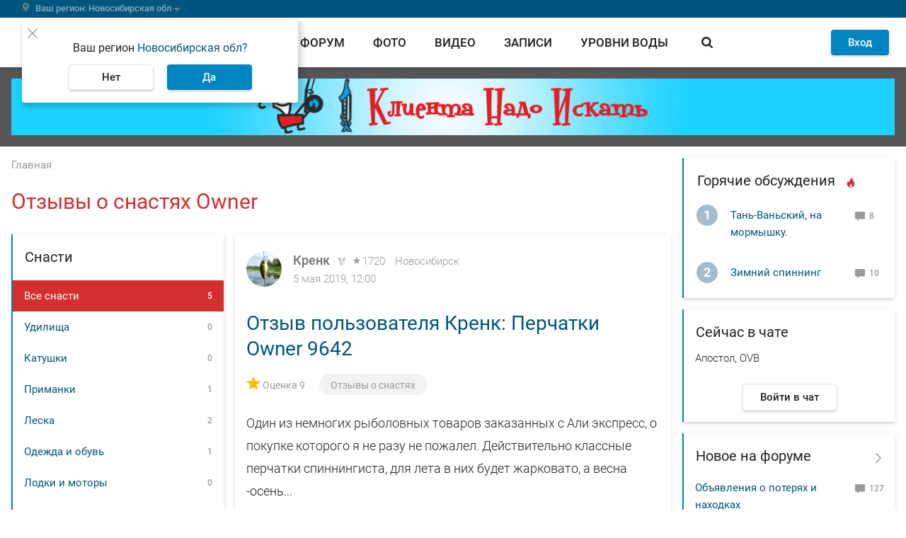

--- FILE ---
content_type: text/html; charset=UTF-8
request_url: https://www.fishingsib.ru/tackles/brand:owner/
body_size: 22773
content:

<!DOCTYPE html>
<html  class="no-js" lang="ru" >
<head>
    <meta name="referrer" content="origin-when-cross-origin">
        <meta charset="utf-8">
    <meta http-equiv="content-type" content="text/html; charset=utf-8">
    <meta http-equiv="X-UA-Compatible" content="IE=edge,chrome=1">

            <meta name="viewport" content="width=device-width, initial-scale=1.0, minimum-scale=1.0, maximum-scale=1.0, user-scalable=no">
        <meta name="theme-color" content="#0085c0">

    
    
    <script>document.documentElement.className = document.documentElement.className.replace(/\bno-js\b/, 'js');</script>
    <link rel="apple-touch-icon" sizes="180x180" href="/favicons/apple-touch-icon.png">
<link rel="icon" type="image/png" href="/favicons/favicon-32x32.png" sizes="32x32">
<link rel="icon" type="image/png" href="/favicons/favicon-16x16.png" sizes="16x16">
<link rel="manifest" href="/favicons/manifest.json">
<link rel="shortcut icon" href="/favicons/favicon.ico">
<meta name="msapplication-config" content="/favicons/browserconfig.xml">

            <title>Отзывы о снастях Owner</title>
    
            <link rel="preload" href="/static/Roboto-Light.woff" as="font" type="font/woff" crossorigin>
<link rel="preload" href="/static/Roboto-Regular.woff" as="font" type="font/woff" crossorigin>
<link rel="preload" href="/static/Roboto-Regular.woff2" as="font" type="font/woff2" crossorigin>
<link rel="preload" href="/static/Roboto-Medium.woff" as="font" type="font/woff" crossorigin>
<link rel="preload" href="/static/Roboto-Medium.woff2" as="font" type="font/woff2" crossorigin>
<link rel="preload" href="/static/Roboto-Bold.woff" as="font" type="font/woff" crossorigin>
<link rel="preload" href="/static/MaterialIcons-Regular.woff2" as="font" type="font/woff2" crossorigin>
        <link href="/static/base.css?1f11c5ce3eea3032eded" rel="preload" as="style">
<link href="/static/layout.css?467e3fa2fa73e4525294" rel="preload" as="style">
<link href="/static/module.css?ec064ead73b925024eec" rel="preload" as="style">

<link href="/static/base.css?1f11c5ce3eea3032eded" rel="stylesheet">
<link href="/static/layout.css?467e3fa2fa73e4525294" rel="stylesheet">
<link href="/static/module.css?ec064ead73b925024eec" rel="stylesheet">
    
    <!-- Google Tag Manager -->
<script>(function (w, d, s, l, i) {
        w[l] = w[l] || [];
        w[l].push({
            'gtm.start': new Date().getTime(), event: 'gtm.js'
        });
        var f = d.getElementsByTagName(s)[0],
            j = d.createElement(s), dl = l != 'dataLayer' ? '&l=' + l : '';
        j.async = true;
        j.src =
            'https://www.googletagmanager.com/gtm.js?id=' + i + dl;
        f.parentNode.insertBefore(j, f);
    })(window, document, 'script', 'dataLayer', 'GTM-KHS9LSQ');</script>
<!-- End Google Tag Manager -->

    <link rel="preconnect" href="https://ads.betweendigital.com" crossorigin>

        <script async src='https://yandex.ru/ads/system/header-bidding.js'></script>
    <script>
      var adfoxBiddersMap = {
        "myTarget": "1651634"
      };

      var adUnits = [
        {
          "code": "adfox_165967334831522529",
          "bids": [
            {
              "bidder": "myTarget",
              "params": {
                "placementId": "1487596"
              }
            }
          ]
        },
        {
          "code": "adfox_166010195904954114",
          "bids": [
            {
              "bidder": "myTarget",
              "params": {
                "placementId": "1487598"
              }
            }
          ]
        },
        {
          "code": "adfox_16596737335826798",
          "bids": [
            {
              "bidder": "myTarget",
              "params": {
                "placementId": "1488177"
              }
            }
          ]
        },
        {
          "code": "adfox_165967392797824437",
          "bids": [
            {
              "bidder": "myTarget",
              "params": {
                "placementId": "1488175"
              }
            }
          ]
        }
      ];

      var userTimeout = 500;

      window.YaHeaderBiddingSettings = {
        biddersMap: adfoxBiddersMap,
        adUnits: adUnits,
        timeout: userTimeout,
      };
    </script>
        <script>window.yaContextCb = window.yaContextCb || []</script>
    <script src="https://yandex.ru/ads/system/context.js" async></script>

    <script>
    var alertsBag = [];
</script>
<meta property="og:locale" content="ru_RU"/>
<meta property="og:site_name" content="FishingSib"/>
<meta property="og:url" content="https://www.fishingsib.ru/tackles/brand:owner/"/>
<meta property="og:image" content="https://www.fishingsib.ru/social_media/page/?url=/tackles/brand:owner/"/>
<meta property="og:type" content="article"/>
<meta property="og:title" content="Отзывы о снастях Owner"/>
<link rel="canonical" href="https://www.fishingsib.ru/tackles/brand:owner/" />
</head>
<body class="bodyFS" itemscope itemtype="http://schema.org/WebPage" upload-service-url="https://image.fhserv.ru/" upload-service-id="fishingsib" >
<!-- Rating Mail.ru counter -->
<script type="text/javascript">
  var _tmr = window._tmr || (window._tmr = []);
  _tmr.push({id: "185818", type: "pageView", start: (new Date()).getTime()});
  (function (d, w, id) {
    if (d.getElementById(id)) return;
    var ts = d.createElement("script"); ts.type = "text/javascript"; ts.async = true; ts.id = id;
    ts.src = "https://top-fwz1.mail.ru/js/code.js";
    var f = function () {var s = d.getElementsByTagName("script")[0]; s.parentNode.insertBefore(ts, s);};
    if (w.opera == "[object Opera]") { d.addEventListener("DOMContentLoaded", f, false); } else { f(); }
  })(document, window, "topmailru-code");
</script><noscript><div>
        <img src="https://top-fwz1.mail.ru/counter?id=185818;js=na" style="border:0;position:absolute;left:-9999px;" alt="Top.Mail.Ru" />
    </div></noscript>
<!-- //Rating Mail.ru counter -->
<noscript>
    <iframe src="https://www.googletagmanager.com/ns.html?id=GTM-KHS9LSQ" height="0" width="0" style="display:none;visibility:hidden"></iframe>
    </noscript>

        <header class="headerFS headroom js-headroom">

    <div class="headerFS-geo-locator__container">
        <div class="headerFS-geo-locator__content">
            <div class="js-location-bar" >
                <location-bar
                    id-of-selected-region="8f62fd54-d316-4e33-b1f0-5b76e63add96"
                    id-of-proposed-region="8f62fd54-d316-4e33-b1f0-5b76e63add96"
                    :is-exist-materials-region="false"
                    api-link-template-to-save-region="/api/region/change/regionId/"
                    api-link-to-clear-region="/api/region/clear/"
                >
                </location-bar>
            </div>
        </div>
    </div>

    <div class="headerFS-menu">
        <div class="headerFS-menu-content">
            
<div class="userbar">
    <div class="hamburger js-button-menu" data-target-container=".navigationFS">
    <span></span>
    <span></span>
    <span></span>
    <span></span>
</div>

    <div class="logo">
        <a href="/" class="logoFS__link" title="На главную страницу">
            <img src="/static/img/logo.svg" alt="FishingSib.ru" class="logoFS__image">
            <img src="/static/img/logo-text.svg" alt="FishingSib.ru" class="logoFS__image-text">
        </a>
    </div>

    <div class="d-none d-desktop-flex navigation header-search  js-header-search">
        <div class="header-search--left">
            <a href="/tidings/" class="">
                Вести
            </a>

            <a href="/forum/" class="">
                Форум
            </a>

            <a href="/gallery/" class="">
                Фото
            </a>

            <a href="/video/" class="">
                Видео
            </a>

            <a href="/articles/" class="">
                Записи
            </a>

            <a href="/waterinfo/" class="navigation--water-info ">
                Уровни воды
            </a>
        </div>
        <div class="header-search--right header-search__form-container">
            <div class="header-search__form">
                <a href="#" class="blackButton roundButtonFS__light header-search__trigger js-trigger-search-form">
                    <span class="iconFS iconFS--search"></span>
                </a>
                <form name="" method="get" action="/search/" class="mainForm ">
                    <div class="mdc-text-field mdc-text-field--outlined">
                        <input type="text" id="siteSearch" name="text" autocomplete="off" class="mdc-text-field__input" value=""/>
                        <div class="ya-site-suggest"></div>
                        <div class="mdc-notched-outline">
                            <div class="mdc-notched-outline__leading"></div>
                            <div class="mdc-notched-outline__notch">
                                <label class="mdc-floating-label" for="siteSearch">Поиск по сайту</label>
                            </div>
                            <div class="mdc-notched-outline__trailing"></div>
                        </div>
                    </div>
                    <input type="hidden" name="searchid" value="1786168">

                    <a class="header-search__close  d-none  js-clear-search-form" href="#">
                        <span class="iconFS iconFS--close-outline"></span>
                    </a>
                    <button type="submit" class="roundButtonFS__blue">
                        <span class="iconFS iconFS--search"></span>
                    </button>
                </form>
            </div>
        </div>
    </div>
    <div class="user-menu">
                    <div id="guestAuthFormApp">
                <guest-auth-form
                    :default-link="'/login/'"
                    :default-user-avatar-path="'/img/icon/user.svg'"
                >
                </guest-auth-form>
            </div>
            </div>
</div>
        </div>
    </div>

    
<div class="navigationFS">
    <div class="navigationFS-content">
        <section>
            <div class="d-desktop-none navigation__search">
                <!-- яндекс поиск старт -->
<div class="ya-site-form ya-site-form_inited_no"
    onclick="return {
        'bg': 'transparent',
        'target': '_self',
        'language': 'ru',
        'suggest': true,
        'tld': 'ru',
        'site_suggest': true,
        'action': '/search/',
        'webopt': false,
        'fontsize': 12,
        'arrow': true,
        'fg': '#000000',
        'searchid': '1786168',
        'logo': 'rb',
        'websearch': false,
        'input_placeholder': 'Поиск',
        'type': 3}"
>
    <form action="https://yandex.ru/sitesearch" method="get" target="_self">
        <input type="hidden" name="searchid" value="1786168"/>
        <input type="hidden" name="l10n" value="ru"/>
        <input type="hidden" name="reqenc" value=""/>
        <input type="text" name="text" value=""/>
        <input type="submit" value="Найти"/>
    </form>
</div>
<style type="text/css">.ya-page_js_yes .ya-site-form_inited_no {
        display: none;
    }
</style>
<script type="text/javascript">(function (w, d, c) {
        var s = d.createElement('script'), h = d.getElementsByTagName('script')[0], e = d.documentElement;
        (' ' + e.className + ' ').indexOf(' ya-page_js_yes ') === -1 && (e.className += ' ya-page_js_yes');
        s.type = 'text/javascript';
        s.async = true;
        s.charset = 'utf-8';
        s.src = '//site.yandex.net/v2.0/js/all.js';
        h.parentNode.insertBefore(s, h);
        (w[c] || (w[c] = [])).push(function () {
            Ya.Site.Form.init()
        })
    })(window, document, 'yandex_site_callbacks');
</script>
<!-- яндекс поиск финиш -->
            </div>
            <div class="navigationFS-main">
                <nav>
                    <h4>Разделы</h4>
                    <div class="menuFS-section">
                        <a
                            href="/tidings/"
                            class=""
                        >
                            Вести
                        </a>

                        <a
                            href="/forum/"
                            class=""
                        >
                            Форум
                        </a>

                        <a
                            href="/gallery/"
                            class=""
                        >
                            Фото
                        </a>

                        <a
                            href="/video/"
                            class=""
                        >
                            Видео
                        </a>
                    </div>
                </nav>
                <nav>
                    <div class="menuFS-section menuFS-section--withoutHeader">
                        <a
                            href="/articles/"
                            class=""
                        >
                            Записи
                        </a>

                        <a
                            href="/maps/"
                            class=""
                        >
                            Карты
                        </a>

                        <a
                            href="/waterinfo/"
                            class=""
                        >
                            Уровни воды
                        </a>

                        <a
                            href="/news/"
                            class=""
                        >
                            Новости
                        </a>

                        <a href="/chat/" class="d-block d-desktop-none">Войти в чат</a>
                    </div>
                </nav>

                <nav>
                    <h4>Товары и услуги</h4>
                    <div class="menuFS-section">
                        <a
                            href="/companies/"
                            class=""
                        >
                            Компании
                        </a>

                        <a
                            href="/companies/rubric/platnye-vodoemy/"
                        >
                            Платные водоемы
                        </a>

                        <a
                            href="/companies/rubric/hotel/"
                        >
                            Рыболовные базы
                        </a>

                        <a href="/forum/forums/5/">
                            Барахолка
                        </a>
                    </div>
                </nav>
            </div>
            <div class="navigationFS-additional">
                <a
                    href="/rules/"
                    class=""
                >
                    Правила сайта
                </a>
                <a
                    href="/contacts/"
                    class=""
                >
                    Контакты
                </a>
                <a
                    href="/reklama/"
                    class=""
                >
                    Реклама на сайте
                </a>
                <a
                    href="/business-account/"
                    class=""
                >
                    Бизнес-аккаунт
                </a>
            </div>
        </section>
        <section class="navigationFS-social">
            <div class="navigationFS-social__section">
                <h4>Наши проекты</h4>
                <div class="headerFS__social">
                    <a
                        class="headerFS__social-item"
                        href="//www.youtube.com/channel/UCVxs5hp57vZZW6_mA74V2Qw"
                        target="_blank"
                    >
                        <span class="headerFS__social-icon">
                            <img class="headerFS__social-icon-img" src="/img/icon/footer_fsvlog.svg" alt="Видеоблог FishingSib" loading="lazy">
                        </span>
                    </a>

                    <a
                        class="headerFS__social-item"
                        href="//vk.com/fishingsibru"
                        target="_blank"
                    >
                        <span class="headerFS__social-icon">
                            <img class="headerFS__social-icon-img" src="/img/icon/footer_vk.svg" alt="FishingSib Вконтакте" loading="lazy">
                        </span>
                    </a>

                    <a
                        class="headerFS__social-item"
                        href="//chat.whatsapp.com/GmgM3TVd29i7RQi6WnKuCy"
                        target="_blank"
                    >
                        <span class="headerFS__social-icon">
                            <img class="headerFS__social-icon-img" src="/img/icon/footer_wa.svg" alt="Whatsapp FishingSib" loading="lazy">
                        </span>
                    </a>

                    <a
                        class="headerFS__social-item"
                        href="//t.me/fishingsib_chat"
                        target="_blank"
                    >
                        <span class="headerFS__social-icon">
                            <img class="headerFS__social-icon-img" src="/img/icon/footer_telegram.svg" alt="Телеграм FishingSib" loading="lazy">
                        </span>
                    </a>

                    <a
                        class="headerFS__social-item"
                        href="//www.hunting.ru/"
                        target="_blank"
                    >
                        <span class="headerFS__social-icon">
                            <img class="headerFS__social-icon-img" src="/img/icon/footer_hunt.svg" alt="Сибирский охотник" loading="lazy">
                        </span>
                    </a>
                </div>
            </div>

            <div class="navigationFS-social__section">
                
                                    <h4>Cоздатели</h4>
                    <div class="headerFS__social partners">
                        <div class="headerFS__social-item">
                            <span class="headerFS__social-icon">
                                <img class="headerFS__social-icon-img" src="/img/icon/logo_r.svg" alt="Сибирский охотник" loading="lazy">
                            </span>
                            <span class="headerFS__social-name">
                                Разработано компанией <a href="//resolventagroup.ru/" target="_blank">Резольвента</a>
                            </span>
                        </div>

                        <div class="headerFS__social-item">
                            <span class="headerFS__social-icon">
                                <img class="headerFS__social-icon-img" src="/img/icon/logo_r_insq-min.svg" alt="Сибирский охотник" loading="lazy">
                            </span>
                            <a
                                href="//resolventa.dev/"
                                target="_blank"
                            >
                                <span class="headerFS__social-name">Вакансии в Резольвенте</span>
                            </a>
                        </div>
                    </div>
                            </div>

        </section>
    </div>
</div>

    
    
    <div class="page-overlay page-overlay--hide js-page-overlay"></div>
</header>
    
    
<div class="topPromoFS">
            <div class="topPromoFS-content d-none d-desktop-block">
            <!--AdFox START-->
<!--yandex_d.o.pankin-->
<!--Площадка: Fishingsib.ru / Все страницы / Растяжка в шапке сайта (desktop)-->
<!--Категория: <не задана>-->
<!--Тип баннера: Растяжка 100%-->
<div id="adfox_165967334831522529"></div>
<script>
    window.yaContextCb.push(()=>{
        Ya.adfoxCode.createAdaptive({
            ownerId: 372963,
            containerId: 'adfox_165967334831522529',
            params: {
                p1: 'cotfy',
                p2: 'hein'
            }
        }, ['desktop'], {
            tabletWidth: 1000,
            phoneWidth: 480,
            isAutoReloads: false
        })
    })
</script>

        </div>
                <div class="topPromoFS-content d-desktop-none">
            <!--AdFox START-->
<!--yandex_d.o.pankin-->
<!--Площадка: Fishingsib.ru / Все страницы / Растяжка в шапке сайта (mobile)-->
<!--Категория: <не задана>-->
<!--Тип баннера: Растяжка mobile-->
<div id="adfox_166010195904954114" class style="width: 100%;"></div>
<script>
    window.yaContextCb.push(()=>{
        Ya.adfoxCode.createAdaptive({
            ownerId: 372963,
            containerId: 'adfox_166010195904954114',
            params: {
                p1: 'cpnyq',
                p2: 'hfyx'
            }
        }, ['tablet', 'phone'], {
            tabletWidth: 1000,
            phoneWidth: 480,
            isAutoReloads: false
        })
    })
</script>

        </div>
    </div>

    <div class="wrapperFS">
                <div class="pageFS">
            <main class="mainFS">
                                                    <section class="breadcrumbs"><ol id="wo-breadcrumbs" class="breadcrumbs__list" itemscope itemtype="http://schema.org/BreadcrumbList"><li class="breadcrumbs__item" itemprop="itemListElement" itemscope itemtype="http://schema.org/ListItem"><a href="/" itemprop="item" class="breadcrumbs__link"><span class="breadcrumbs__text" itemprop="name">Главная</span></a><meta itemprop="position" content="1" /></li></ol></section>
                                    <section class="contentFS contentFS--list">
        <section class="card-shadow contentFS__header">
            <div class="contentFS__header--left header-search--left">
                <h1>Отзывы о снастях Owner</h1>
            </div>
        </section>

        <div class="d-block d-desktop-none contentFS__tabs card-shadow js-tabs">
                                <div class="mdc-tab-bar" role="tablist">
        <div class="mdc-tab-scroller">
            <div class="mdc-tab-scroller__scroll-area">
                <div class="mdc-tab-scroller__scroll-content">
                                                
    
            <a class="mdc-tab  mdc-tab--active " role="tab" href="#tackleContentTab">
    
    <span class="mdc-tab__content">
        <span class="mdc-tab__text-label">Отзывы о снастях</span>
            </span>
    <span class="mdc-tab-indicator  mdc-tab-indicator--active ">
        <span class="mdc-tab-indicator__content mdc-tab-indicator__content--underline"></span>
    </span>
    <span class="mdc-tab__ripple"></span>

            </a>
    
                                                
    
            <a class="mdc-tab  " role="tab" href="#categoriesTab">
    
    <span class="mdc-tab__content">
        <span class="mdc-tab__text-label">Рубрикатор</span>
            </span>
    <span class="mdc-tab-indicator ">
        <span class="mdc-tab-indicator__content mdc-tab-indicator__content--underline"></span>
    </span>
    <span class="mdc-tab__ripple"></span>

            </a>
    
                                    </div>
            </div>
        </div>
    </div>

        </div>

        <section class="contentFS--with-aside js-tabs-contents">
            <aside class="asideFS view-desktop" id="categoriesTab">
                <div class="asideBlock card-shadow">
    <div class="asideBlock__heading">
        <span>Снасти</span>
    </div>

    <div class="asideBlock__content asideBlock__category">
        <ul class="topic__list rubrics-list">
            <li class="topic__item rubrics-list__item">
                <a href="/tackles/brand:owner/" class="topic__link  active ">
                    <span class="topic__title">
                        Все снасти
                    </span>
                    <span class="topic__count">
                        5
                    </span>
                </a>
            </li>

                            <li class="topic__item rubrics-list__item">
                        <span class="topic__link">
        <span class="topic__title">
            Удилища
        </span>
        <span class="topic__count">
            0
        </span>
    </span>

                                    </li>
                            <li class="topic__item rubrics-list__item">
                        <span class="topic__link">
        <span class="topic__title">
            Катушки
        </span>
        <span class="topic__count">
            0
        </span>
    </span>

                                    </li>
                            <li class="topic__item rubrics-list__item">
                        <a href="/tackles/baits/brand:owner/" class="topic__link ">
        <span class="topic__title">
            Приманки
        </span>
        <span class="topic__count">
            1
        </span>
    </a>

                                    </li>
                            <li class="topic__item rubrics-list__item">
                        <a href="/tackles/line/brand:owner/" class="topic__link ">
        <span class="topic__title">
            Леска
        </span>
        <span class="topic__count">
            2
        </span>
    </a>

                                    </li>
                            <li class="topic__item rubrics-list__item">
                        <a href="/tackles/clothes/brand:owner/" class="topic__link ">
        <span class="topic__title">
            Одежда и обувь
        </span>
        <span class="topic__count">
            1
        </span>
    </a>

                                    </li>
                            <li class="topic__item rubrics-list__item">
                        <span class="topic__link">
        <span class="topic__title">
            Лодки и моторы
        </span>
        <span class="topic__count">
            0
        </span>
    </span>

                                    </li>
                            <li class="topic__item rubrics-list__item">
                        <span class="topic__link">
        <span class="topic__title">
            Электроника
        </span>
        <span class="topic__count">
            0
        </span>
    </span>

                                    </li>
                            <li class="topic__item rubrics-list__item">
                        <span class="topic__link">
        <span class="topic__title">
            Аксессуары
        </span>
        <span class="topic__count">
            0
        </span>
    </span>

                                    </li>
                            <li class="topic__item rubrics-list__item">
                        <a href="/tackles/hooks/brand:owner/" class="topic__link ">
        <span class="topic__title">
            Крючки
        </span>
        <span class="topic__count">
            1
        </span>
    </a>

                                    </li>
                            <li class="topic__item rubrics-list__item">
                        <span class="topic__link">
        <span class="topic__title">
            Ледобуры
        </span>
        <span class="topic__count">
            0
        </span>
    </span>

                                    </li>
                    </ul>
    </div>
</div>


<div class="asideBlock card-shadow">
    <div class="asideBlock__heading">
        <span>Бренды снастей</span>
    </div>

    <div class="asideBlock__content asideBlock__category">
        <ul class="topic__list rubrics-list">
            <li class="topic__item rubrics-list__item">
                <a href="/tackles/" class="topic__link ">
                    <span class="topic__title">
                        Все бренды
                    </span>
                    <span class="topic__count">
                        2068
                    </span>
                </a>
            </li>

                            <li class="topic__item rubrics-list__item">
                    <a
                        href="/tackles/brand:aiko/"
                        class="topic__link "
                    >
                        <span class="topic__title">
                            Aiko
                        </span>
                        <span class="topic__count">
                            130
                        </span>
                    </a>
                </li>
                            <li class="topic__item rubrics-list__item">
                    <a
                        href="/tackles/brand:akara/"
                        class="topic__link "
                    >
                        <span class="topic__title">
                            Akara
                        </span>
                        <span class="topic__count">
                            47
                        </span>
                    </a>
                </li>
                            <li class="topic__item rubrics-list__item">
                    <a
                        href="/tackles/brand:daiwa/"
                        class="topic__link "
                    >
                        <span class="topic__title">
                            Daiwa
                        </span>
                        <span class="topic__count">
                            130
                        </span>
                    </a>
                </li>
                            <li class="topic__item rubrics-list__item">
                    <a
                        href="/tackles/brand:graphiteleader/"
                        class="topic__link "
                    >
                        <span class="topic__title">
                            Graphiteleader
                        </span>
                        <span class="topic__count">
                            43
                        </span>
                    </a>
                </li>
                            <li class="topic__item rubrics-list__item">
                    <a
                        href="/tackles/brand:kosadaka/"
                        class="topic__link "
                    >
                        <span class="topic__title">
                            Kosadaka
                        </span>
                        <span class="topic__count">
                            79
                        </span>
                    </a>
                </li>
                            <li class="topic__item rubrics-list__item">
                    <a
                        href="/tackles/brand:major_craft/"
                        class="topic__link "
                    >
                        <span class="topic__title">
                            Major Craft
                        </span>
                        <span class="topic__count">
                            72
                        </span>
                    </a>
                </li>
                            <li class="topic__item rubrics-list__item">
                    <a
                        href="/tackles/brand:maximus/"
                        class="topic__link "
                    >
                        <span class="topic__title">
                            Maximus
                        </span>
                        <span class="topic__count">
                            45
                        </span>
                    </a>
                </li>
                            <li class="topic__item rubrics-list__item">
                    <a
                        href="/tackles/brand:pontoon21/"
                        class="topic__link "
                    >
                        <span class="topic__title">
                            Pontoon21
                        </span>
                        <span class="topic__count">
                            50
                        </span>
                    </a>
                </li>
                            <li class="topic__item rubrics-list__item">
                    <a
                        href="/tackles/brand:shimano/"
                        class="topic__link "
                    >
                        <span class="topic__title">
                            Shimano
                        </span>
                        <span class="topic__count">
                            121
                        </span>
                    </a>
                </li>
                            <li class="topic__item rubrics-list__item">
                    <a
                        href="/tackles/brand:rybolov-olta/"
                        class="topic__link "
                    >
                        <span class="topic__title">
                            Рыболов-ОЛТА
                        </span>
                        <span class="topic__count">
                            41
                        </span>
                    </a>
                </li>
                            <li class="topic__item rubrics-list__item">
                    <a
                        href="/tackles/brand:owner/"
                        class="topic__link  active "
                    >
                        <span class="topic__title">
                            Owner
                        </span>
                        <span class="topic__count">
                            5
                        </span>
                    </a>
                </li>
                    </ul>

                    <div class="js-more topic__item rubrics-list__item rubrics-list__item_other">
                <a href="javascript:void(0)" class="topic__link">
                    <span class="topic__title">
                        Другие бренды
                    </span>
                    <span class="tackles-other-brands__triangle"></span>
                </a>
            </div>
            <ul class="topic__list rubrics-list rubrics-list-others js-other-producers" style="display: none;">
                                    <li class="topic__item rubrics-list__item">
                        <a
                            href="/tackles/brand:a_elita/"
                            class="topic__link "
                        >
                            <span class="topic__title">
                                A-Elita
                            </span>
                            <span class="topic__count">
                                4
                            </span>
                        </a>
                    </li>
                                    <li class="topic__item rubrics-list__item">
                        <a
                            href="/tackles/brand:abu_garcia/"
                            class="topic__link "
                        >
                            <span class="topic__title">
                                Abu Garcia
                            </span>
                            <span class="topic__count">
                                19
                            </span>
                        </a>
                    </li>
                                    <li class="topic__item rubrics-list__item">
                        <a
                            href="/tackles/brand:acme/"
                            class="topic__link "
                        >
                            <span class="topic__title">
                                Acme
                            </span>
                            <span class="topic__count">
                                1
                            </span>
                        </a>
                    </li>
                                    <li class="topic__item rubrics-list__item">
                        <a
                            href="/tackles/brand:adrenalin_republic/"
                            class="topic__link "
                        >
                            <span class="topic__title">
                                Adrenalin Republic
                            </span>
                            <span class="topic__count">
                                3
                            </span>
                        </a>
                    </li>
                                    <li class="topic__item rubrics-list__item">
                        <a
                            href="/tackles/brand:akkoi/"
                            class="topic__link "
                        >
                            <span class="topic__title">
                                Akkoi
                            </span>
                            <span class="topic__count">
                                5
                            </span>
                        </a>
                    </li>
                                    <li class="topic__item rubrics-list__item">
                        <a
                            href="/tackles/brand:alaskan/"
                            class="topic__link "
                        >
                            <span class="topic__title">
                                Alaskan
                            </span>
                            <span class="topic__count">
                                6
                            </span>
                        </a>
                    </li>
                                    <li class="topic__item rubrics-list__item">
                        <a
                            href="/tackles/brand:alexika/"
                            class="topic__link "
                        >
                            <span class="topic__title">
                                Alexika
                            </span>
                            <span class="topic__count">
                                1
                            </span>
                        </a>
                    </li>
                                    <li class="topic__item rubrics-list__item">
                        <a
                            href="/tackles/brand:allux/"
                            class="topic__link "
                        >
                            <span class="topic__title">
                                Allux
                            </span>
                            <span class="topic__count">
                                1
                            </span>
                        </a>
                    </li>
                                    <li class="topic__item rubrics-list__item">
                        <a
                            href="/tackles/brand:allvega/"
                            class="topic__link "
                        >
                            <span class="topic__title">
                                Allvega
                            </span>
                            <span class="topic__count">
                                3
                            </span>
                        </a>
                    </li>
                                    <li class="topic__item rubrics-list__item">
                        <a
                            href="/tackles/brand:angler_s_republic/"
                            class="topic__link "
                        >
                            <span class="topic__title">
                                Angler&#039;s Republic
                            </span>
                            <span class="topic__count">
                                2
                            </span>
                        </a>
                    </li>
                                    <li class="topic__item rubrics-list__item">
                        <a
                            href="/tackles/brand:annkor/"
                            class="topic__link "
                        >
                            <span class="topic__title">
                                Annkor
                            </span>
                            <span class="topic__count">
                                1
                            </span>
                        </a>
                    </li>
                                    <li class="topic__item rubrics-list__item">
                        <a
                            href="/tackles/brand:apia/"
                            class="topic__link "
                        >
                            <span class="topic__title">
                                Apia
                            </span>
                            <span class="topic__count">
                                1
                            </span>
                        </a>
                    </li>
                                    <li class="topic__item rubrics-list__item">
                        <a
                            href="/tackles/brand:aqua/"
                            class="topic__link "
                        >
                            <span class="topic__title">
                                Aqua
                            </span>
                            <span class="topic__count">
                                10
                            </span>
                        </a>
                    </li>
                                    <li class="topic__item rubrics-list__item">
                        <a
                            href="/tackles/brand:aquaboat/"
                            class="topic__link "
                        >
                            <span class="topic__title">
                                Aquaboat
                            </span>
                            <span class="topic__count">
                                1
                            </span>
                        </a>
                    </li>
                                    <li class="topic__item rubrics-list__item">
                        <a
                            href="/tackles/brand:aquasparks/"
                            class="topic__link "
                        >
                            <span class="topic__title">
                                Aquasparks
                            </span>
                            <span class="topic__count">
                                5
                            </span>
                        </a>
                    </li>
                                    <li class="topic__item rubrics-list__item">
                        <a
                            href="/tackles/brand:aquatic/"
                            class="topic__link "
                        >
                            <span class="topic__title">
                                Aquatic
                            </span>
                            <span class="topic__count">
                                1
                            </span>
                        </a>
                    </li>
                                    <li class="topic__item rubrics-list__item">
                        <a
                            href="/tackles/brand:aquilon/"
                            class="topic__link "
                        >
                            <span class="topic__title">
                                Aquilon
                            </span>
                            <span class="topic__count">
                                3
                            </span>
                        </a>
                    </li>
                                    <li class="topic__item rubrics-list__item">
                        <a
                            href="/tackles/brand:artinus/"
                            class="topic__link "
                        >
                            <span class="topic__title">
                                Artinus
                            </span>
                            <span class="topic__count">
                                1
                            </span>
                        </a>
                    </li>
                                    <li class="topic__item rubrics-list__item">
                        <a
                            href="/tackles/brand:asakura/"
                            class="topic__link "
                        >
                            <span class="topic__title">
                                Asakura
                            </span>
                            <span class="topic__count">
                                2
                            </span>
                        </a>
                    </li>
                                    <li class="topic__item rubrics-list__item">
                        <a
                            href="/tackles/brand:atemi/"
                            class="topic__link "
                        >
                            <span class="topic__title">
                                Atemi
                            </span>
                            <span class="topic__count">
                                1
                            </span>
                        </a>
                    </li>
                                    <li class="topic__item rubrics-list__item">
                        <a
                            href="/tackles/brand:ayashi/"
                            class="topic__link "
                        >
                            <span class="topic__title">
                                Ayashi
                            </span>
                            <span class="topic__count">
                                8
                            </span>
                        </a>
                    </li>
                                    <li class="topic__item rubrics-list__item">
                        <a
                            href="/tackles/brand:azor/"
                            class="topic__link "
                        >
                            <span class="topic__title">
                                Azor
                            </span>
                            <span class="topic__count">
                                1
                            </span>
                        </a>
                    </li>
                                    <li class="topic__item rubrics-list__item">
                        <a
                            href="/tackles/brand:badger/"
                            class="topic__link "
                        >
                            <span class="topic__title">
                                Badger
                            </span>
                            <span class="topic__count">
                                3
                            </span>
                        </a>
                    </li>
                                    <li class="topic__item rubrics-list__item">
                        <a
                            href="/tackles/brand:baffin/"
                            class="topic__link "
                        >
                            <span class="topic__title">
                                Baffin
                            </span>
                            <span class="topic__count">
                                2
                            </span>
                        </a>
                    </li>
                                    <li class="topic__item rubrics-list__item">
                        <a
                            href="/tackles/brand:balsax/"
                            class="topic__link "
                        >
                            <span class="topic__title">
                                Balsax
                            </span>
                            <span class="topic__count">
                                1
                            </span>
                        </a>
                    </li>
                                    <li class="topic__item rubrics-list__item">
                        <a
                            href="/tackles/brand:banax/"
                            class="topic__link "
                        >
                            <span class="topic__title">
                                Banax
                            </span>
                            <span class="topic__count">
                                7
                            </span>
                        </a>
                    </li>
                                    <li class="topic__item rubrics-list__item">
                        <a
                            href="/tackles/brand:bat/"
                            class="topic__link "
                        >
                            <span class="topic__title">
                                Bat
                            </span>
                            <span class="topic__count">
                                2
                            </span>
                        </a>
                    </li>
                                    <li class="topic__item rubrics-list__item">
                        <a
                            href="/tackles/brand:beluga/"
                            class="topic__link "
                        >
                            <span class="topic__title">
                                Beluga
                            </span>
                            <span class="topic__count">
                                1
                            </span>
                        </a>
                    </li>
                                    <li class="topic__item rubrics-list__item">
                        <a
                            href="/tackles/brand:benkei/"
                            class="topic__link "
                        >
                            <span class="topic__title">
                                Benkei
                            </span>
                            <span class="topic__count">
                                1
                            </span>
                        </a>
                    </li>
                                    <li class="topic__item rubrics-list__item">
                        <a
                            href="/tackles/brand:berkley/"
                            class="topic__link "
                        >
                            <span class="topic__title">
                                Berkley
                            </span>
                            <span class="topic__count">
                                7
                            </span>
                        </a>
                    </li>
                                    <li class="topic__item rubrics-list__item">
                        <a
                            href="/tackles/brand:bester/"
                            class="topic__link "
                        >
                            <span class="topic__title">
                                Bester
                            </span>
                            <span class="topic__count">
                                1
                            </span>
                        </a>
                    </li>
                                    <li class="topic__item rubrics-list__item">
                        <a
                            href="/tackles/brand:bigulov/"
                            class="topic__link "
                        >
                            <span class="topic__title">
                                Bigulov
                            </span>
                            <span class="topic__count">
                                1
                            </span>
                        </a>
                    </li>
                                    <li class="topic__item rubrics-list__item">
                        <a
                            href="/tackles/brand:biostal/"
                            class="topic__link "
                        >
                            <span class="topic__title">
                                Biostal
                            </span>
                            <span class="topic__count">
                                2
                            </span>
                        </a>
                    </li>
                                    <li class="topic__item rubrics-list__item">
                        <a
                            href="/tackles/brand:black_hole/"
                            class="topic__link "
                        >
                            <span class="topic__title">
                                Black Hole
                            </span>
                            <span class="topic__count">
                                16
                            </span>
                        </a>
                    </li>
                                    <li class="topic__item rubrics-list__item">
                        <a
                            href="/tackles/brand:blue_fox/"
                            class="topic__link "
                        >
                            <span class="topic__title">
                                Blue Fox
                            </span>
                            <span class="topic__count">
                                4
                            </span>
                        </a>
                    </li>
                                    <li class="topic__item rubrics-list__item">
                        <a
                            href="/tackles/brand:bluesky/"
                            class="topic__link "
                        >
                            <span class="topic__title">
                                BlueSky
                            </span>
                            <span class="topic__count">
                                1
                            </span>
                        </a>
                    </li>
                                    <li class="topic__item rubrics-list__item">
                        <a
                            href="/tackles/brand:boatmaster/"
                            class="topic__link "
                        >
                            <span class="topic__title">
                                Boatmaster
                            </span>
                            <span class="topic__count">
                                1
                            </span>
                        </a>
                    </li>
                                    <li class="topic__item rubrics-list__item">
                        <a
                            href="/tackles/brand:bravo/"
                            class="topic__link "
                        >
                            <span class="topic__title">
                                Bravo
                            </span>
                            <span class="topic__count">
                                4
                            </span>
                        </a>
                    </li>
                                    <li class="topic__item rubrics-list__item">
                        <a
                            href="/tackles/brand:breaden/"
                            class="topic__link "
                        >
                            <span class="topic__title">
                                Breaden
                            </span>
                            <span class="topic__count">
                                2
                            </span>
                        </a>
                    </li>
                                    <li class="topic__item rubrics-list__item">
                        <a
                            href="/tackles/brand:briscola/"
                            class="topic__link "
                        >
                            <span class="topic__title">
                                Briscola
                            </span>
                            <span class="topic__count">
                                1
                            </span>
                        </a>
                    </li>
                                    <li class="topic__item rubrics-list__item">
                        <a
                            href="/tackles/brand:bundeswehr/"
                            class="topic__link "
                        >
                            <span class="topic__title">
                                Bundeswehr
                            </span>
                            <span class="topic__count">
                                1
                            </span>
                        </a>
                    </li>
                                    <li class="topic__item rubrics-list__item">
                        <a
                            href="/tackles/brand:caiman/"
                            class="topic__link "
                        >
                            <span class="topic__title">
                                Caiman
                            </span>
                            <span class="topic__count">
                                1
                            </span>
                        </a>
                    </li>
                                    <li class="topic__item rubrics-list__item">
                        <a
                            href="/tackles/brand:camping/"
                            class="topic__link "
                        >
                            <span class="topic__title">
                                Camping
                            </span>
                            <span class="topic__count">
                                1
                            </span>
                        </a>
                    </li>
                                    <li class="topic__item rubrics-list__item">
                        <a
                            href="/tackles/brand:canada/"
                            class="topic__link "
                        >
                            <span class="topic__title">
                                Canada
                            </span>
                            <span class="topic__count">
                                1
                            </span>
                        </a>
                    </li>
                                    <li class="topic__item rubrics-list__item">
                        <a
                            href="/tackles/brand:canadian_camper/"
                            class="topic__link "
                        >
                            <span class="topic__title">
                                Canadian Camper
                            </span>
                            <span class="topic__count">
                                1
                            </span>
                        </a>
                    </li>
                                    <li class="topic__item rubrics-list__item">
                        <a
                            href="/tackles/brand:carver/"
                            class="topic__link "
                        >
                            <span class="topic__title">
                                Carver
                            </span>
                            <span class="topic__count">
                                1
                            </span>
                        </a>
                    </li>
                                    <li class="topic__item rubrics-list__item">
                        <a
                            href="/tackles/brand:catcher/"
                            class="topic__link "
                        >
                            <span class="topic__title">
                                Catcher
                            </span>
                            <span class="topic__count">
                                7
                            </span>
                        </a>
                    </li>
                                    <li class="topic__item rubrics-list__item">
                        <a
                            href="/tackles/brand:cd_rods/"
                            class="topic__link "
                        >
                            <span class="topic__title">
                                CD Rods
                            </span>
                            <span class="topic__count">
                                8
                            </span>
                        </a>
                    </li>
                                    <li class="topic__item rubrics-list__item">
                        <a
                            href="/tackles/brand:century/"
                            class="topic__link "
                        >
                            <span class="topic__title">
                                Century
                            </span>
                            <span class="topic__count">
                                1
                            </span>
                        </a>
                    </li>
                                    <li class="topic__item rubrics-list__item">
                        <a
                            href="/tackles/brand:colmic/"
                            class="topic__link "
                        >
                            <span class="topic__title">
                                Colmic
                            </span>
                            <span class="topic__count">
                                2
                            </span>
                        </a>
                    </li>
                                    <li class="topic__item rubrics-list__item">
                        <a
                            href="/tackles/brand:combat/"
                            class="topic__link "
                        >
                            <span class="topic__title">
                                Combat
                            </span>
                            <span class="topic__count">
                                1
                            </span>
                        </a>
                    </li>
                                    <li class="topic__item rubrics-list__item">
                        <a
                            href="/tackles/brand:compas/"
                            class="topic__link "
                        >
                            <span class="topic__title">
                                CompAs
                            </span>
                            <span class="topic__count">
                                4
                            </span>
                        </a>
                    </li>
                                    <li class="topic__item rubrics-list__item">
                        <a
                            href="/tackles/brand:condor/"
                            class="topic__link "
                        >
                            <span class="topic__title">
                                Condor
                            </span>
                            <span class="topic__count">
                                11
                            </span>
                        </a>
                    </li>
                                    <li class="topic__item rubrics-list__item">
                        <a
                            href="/tackles/brand:cormoran/"
                            class="topic__link "
                        >
                            <span class="topic__title">
                                Cormoran
                            </span>
                            <span class="topic__count">
                                10
                            </span>
                        </a>
                    </li>
                                    <li class="topic__item rubrics-list__item">
                        <a
                            href="/tackles/brand:cralusso/"
                            class="topic__link "
                        >
                            <span class="topic__title">
                                Cralusso
                            </span>
                            <span class="topic__count">
                                1
                            </span>
                        </a>
                    </li>
                                    <li class="topic__item rubrics-list__item">
                        <a
                            href="/tackles/brand:crazy_fish/"
                            class="topic__link "
                        >
                            <span class="topic__title">
                                Crazy Fish
                            </span>
                            <span class="topic__count">
                                3
                            </span>
                        </a>
                    </li>
                                    <li class="topic__item rubrics-list__item">
                        <a
                            href="/tackles/brand:daiko/"
                            class="topic__link "
                        >
                            <span class="topic__title">
                                Daiko
                            </span>
                            <span class="topic__count">
                                2
                            </span>
                        </a>
                    </li>
                                    <li class="topic__item rubrics-list__item">
                        <a
                            href="/tackles/brand:deeper/"
                            class="topic__link "
                        >
                            <span class="topic__title">
                                Deeper
                            </span>
                            <span class="topic__count">
                                1
                            </span>
                        </a>
                    </li>
                                    <li class="topic__item rubrics-list__item">
                        <a
                            href="/tackles/brand:deps/"
                            class="topic__link "
                        >
                            <span class="topic__title">
                                Deps
                            </span>
                            <span class="topic__count">
                                1
                            </span>
                        </a>
                    </li>
                                    <li class="topic__item rubrics-list__item">
                        <a
                            href="/tackles/brand:digma/"
                            class="topic__link "
                        >
                            <span class="topic__title">
                                Digma
                            </span>
                            <span class="topic__count">
                                2
                            </span>
                        </a>
                    </li>
                                    <li class="topic__item rubrics-list__item">
                        <a
                            href="/tackles/brand:dragon/"
                            class="topic__link "
                        >
                            <span class="topic__title">
                                Dragon
                            </span>
                            <span class="topic__count">
                                1
                            </span>
                        </a>
                    </li>
                                    <li class="topic__item rubrics-list__item">
                        <a
                            href="/tackles/brand:duel/"
                            class="topic__link "
                        >
                            <span class="topic__title">
                                Duel
                            </span>
                            <span class="topic__count">
                                4
                            </span>
                        </a>
                    </li>
                                    <li class="topic__item rubrics-list__item">
                        <a
                            href="/tackles/brand:dunaev/"
                            class="topic__link "
                        >
                            <span class="topic__title">
                                Dunaev
                            </span>
                            <span class="topic__count">
                                1
                            </span>
                        </a>
                    </li>
                                    <li class="topic__item rubrics-list__item">
                        <a
                            href="/tackles/brand:duo/"
                            class="topic__link "
                        >
                            <span class="topic__title">
                                Duo
                            </span>
                            <span class="topic__count">
                                4
                            </span>
                        </a>
                    </li>
                                    <li class="topic__item rubrics-list__item">
                        <a
                            href="/tackles/brand:dynamics/"
                            class="topic__link "
                        >
                            <span class="topic__title">
                                Dynamics
                            </span>
                            <span class="topic__count">
                                1
                            </span>
                        </a>
                    </li>
                                    <li class="topic__item rubrics-list__item">
                        <a
                            href="/tackles/brand:east_marine/"
                            class="topic__link "
                        >
                            <span class="topic__title">
                                East Marine
                            </span>
                            <span class="topic__count">
                                1
                            </span>
                        </a>
                    </li>
                                    <li class="topic__item rubrics-list__item">
                        <a
                            href="/tackles/brand:electric_fish_scaler/"
                            class="topic__link "
                        >
                            <span class="topic__title">
                                Electric Fish Scaler
                            </span>
                            <span class="topic__count">
                                1
                            </span>
                        </a>
                    </li>
                                    <li class="topic__item rubrics-list__item">
                        <a
                            href="/tackles/brand:envision/"
                            class="topic__link "
                        >
                            <span class="topic__title">
                                Envision
                            </span>
                            <span class="topic__count">
                                1
                            </span>
                        </a>
                    </li>
                                    <li class="topic__item rubrics-list__item">
                        <a
                            href="/tackles/brand:ever_green/"
                            class="topic__link "
                        >
                            <span class="topic__title">
                                Ever Green
                            </span>
                            <span class="topic__count">
                                8
                            </span>
                        </a>
                    </li>
                                    <li class="topic__item rubrics-list__item">
                        <a
                            href="/tackles/brand:evinrude/"
                            class="topic__link "
                        >
                            <span class="topic__title">
                                Evinrude
                            </span>
                            <span class="topic__count">
                                1
                            </span>
                        </a>
                    </li>
                                    <li class="topic__item rubrics-list__item">
                        <a
                            href="/tackles/brand:explay/"
                            class="topic__link "
                        >
                            <span class="topic__title">
                                Explay
                            </span>
                            <span class="topic__count">
                                1
                            </span>
                        </a>
                    </li>
                                    <li class="topic__item rubrics-list__item">
                        <a
                            href="/tackles/brand:extreme_fishing/"
                            class="topic__link "
                        >
                            <span class="topic__title">
                                Extreme Fishing
                            </span>
                            <span class="topic__count">
                                2
                            </span>
                        </a>
                    </li>
                                    <li class="topic__item rubrics-list__item">
                        <a
                            href="/tackles/brand:fanatik/"
                            class="topic__link "
                        >
                            <span class="topic__title">
                                Fanatik
                            </span>
                            <span class="topic__count">
                                2
                            </span>
                        </a>
                    </li>
                                    <li class="topic__item rubrics-list__item">
                        <a
                            href="/tackles/brand:fantom/"
                            class="topic__link "
                        >
                            <span class="topic__title">
                                Fantom
                            </span>
                            <span class="topic__count">
                                1
                            </span>
                        </a>
                    </li>
                                    <li class="topic__item rubrics-list__item">
                        <a
                            href="/tackles/brand:favorite/"
                            class="topic__link "
                        >
                            <span class="topic__title">
                                Favorite
                            </span>
                            <span class="topic__count">
                                11
                            </span>
                        </a>
                    </li>
                                    <li class="topic__item rubrics-list__item">
                        <a
                            href="/tackles/brand:fish_king/"
                            class="topic__link "
                        >
                            <span class="topic__title">
                                Fish King
                            </span>
                            <span class="topic__count">
                                1
                            </span>
                        </a>
                    </li>
                                    <li class="topic__item rubrics-list__item">
                        <a
                            href="/tackles/brand:fisherbox/"
                            class="topic__link "
                        >
                            <span class="topic__title">
                                FisherBox
                            </span>
                            <span class="topic__count">
                                1
                            </span>
                        </a>
                    </li>
                                    <li class="topic__item rubrics-list__item">
                        <a
                            href="/tackles/brand:fisherman/"
                            class="topic__link "
                        >
                            <span class="topic__title">
                                Fisherman
                            </span>
                            <span class="topic__count">
                                3
                            </span>
                        </a>
                    </li>
                                    <li class="topic__item rubrics-list__item">
                        <a
                            href="/tackles/brand:fishycat/"
                            class="topic__link "
                        >
                            <span class="topic__title">
                                FishyCat
                            </span>
                            <span class="topic__count">
                                3
                            </span>
                        </a>
                    </li>
                                    <li class="topic__item rubrics-list__item">
                        <a
                            href="/tackles/brand:fiskars/"
                            class="topic__link "
                        >
                            <span class="topic__title">
                                Fiskars
                            </span>
                            <span class="topic__count">
                                4
                            </span>
                        </a>
                    </li>
                                    <li class="topic__item rubrics-list__item">
                        <a
                            href="/tackles/brand:forsage/"
                            class="topic__link "
                        >
                            <span class="topic__title">
                                Forsage
                            </span>
                            <span class="topic__count">
                                1
                            </span>
                        </a>
                    </li>
                                    <li class="topic__item rubrics-list__item">
                        <a
                            href="/tackles/brand:fox_rage/"
                            class="topic__link "
                        >
                            <span class="topic__title">
                                Fox Rage
                            </span>
                            <span class="topic__count">
                                6
                            </span>
                        </a>
                    </li>
                                    <li class="topic__item rubrics-list__item">
                        <a
                            href="/tackles/brand:free_spirit/"
                            class="topic__link "
                        >
                            <span class="topic__title">
                                Free Spirit
                            </span>
                            <span class="topic__count">
                                2
                            </span>
                        </a>
                    </li>
                                    <li class="topic__item rubrics-list__item">
                        <a
                            href="/tackles/brand:g_loomis/"
                            class="topic__link "
                        >
                            <span class="topic__title">
                                G.Loomis
                            </span>
                            <span class="topic__count">
                                1
                            </span>
                        </a>
                    </li>
                                    <li class="topic__item rubrics-list__item">
                        <a
                            href="/tackles/brand:gamakatsu/"
                            class="topic__link "
                        >
                            <span class="topic__title">
                                Gamakatsu
                            </span>
                            <span class="topic__count">
                                1
                            </span>
                        </a>
                    </li>
                                    <li class="topic__item rubrics-list__item">
                        <a
                            href="/tackles/brand:garmin/"
                            class="topic__link "
                        >
                            <span class="topic__title">
                                Garmin
                            </span>
                            <span class="topic__count">
                                13
                            </span>
                        </a>
                    </li>
                                    <li class="topic__item rubrics-list__item">
                        <a
                            href="/tackles/brand:garry_angler/"
                            class="topic__link "
                        >
                            <span class="topic__title">
                                Garry Angler
                            </span>
                            <span class="topic__count">
                                4
                            </span>
                        </a>
                    </li>
                                    <li class="topic__item rubrics-list__item">
                        <a
                            href="/tackles/brand:genovo/"
                            class="topic__link "
                        >
                            <span class="topic__title">
                                Genovo
                            </span>
                            <span class="topic__count">
                                1
                            </span>
                        </a>
                    </li>
                                    <li class="topic__item rubrics-list__item">
                        <a
                            href="/tackles/brand:german/"
                            class="topic__link "
                        >
                            <span class="topic__title">
                                German
                            </span>
                            <span class="topic__count">
                                5
                            </span>
                        </a>
                    </li>
                                    <li class="topic__item rubrics-list__item">
                        <a
                            href="/tackles/brand:gladiator/"
                            class="topic__link "
                        >
                            <span class="topic__title">
                                Gladiator
                            </span>
                            <span class="topic__count">
                                9
                            </span>
                        </a>
                    </li>
                                    <li class="topic__item rubrics-list__item">
                        <a
                            href="/tackles/brand:globe/"
                            class="topic__link "
                        >
                            <span class="topic__title">
                                Globe
                            </span>
                            <span class="topic__count">
                                1
                            </span>
                        </a>
                    </li>
                                    <li class="topic__item rubrics-list__item">
                        <a
                            href="/tackles/brand:golden_mean/"
                            class="topic__link "
                        >
                            <span class="topic__title">
                                Golden Mean
                            </span>
                            <span class="topic__count">
                                2
                            </span>
                        </a>
                    </li>
                                    <li class="topic__item rubrics-list__item">
                        <a
                            href="/tackles/brand:graff/"
                            class="topic__link "
                        >
                            <span class="topic__title">
                                Graff
                            </span>
                            <span class="topic__count">
                                2
                            </span>
                        </a>
                    </li>
                                    <li class="topic__item rubrics-list__item">
                        <a
                            href="/tackles/brand:grfish/"
                            class="topic__link "
                        >
                            <span class="topic__title">
                                GRFish
                            </span>
                            <span class="topic__count">
                                1
                            </span>
                        </a>
                    </li>
                                    <li class="topic__item rubrics-list__item">
                        <a
                            href="/tackles/brand:grouper/"
                            class="topic__link "
                        >
                            <span class="topic__title">
                                Grouper
                            </span>
                            <span class="topic__count">
                                1
                            </span>
                        </a>
                    </li>
                                    <li class="topic__item rubrics-list__item">
                        <a
                            href="/tackles/brand:grows_culture/"
                            class="topic__link "
                        >
                            <span class="topic__title">
                                Grows Culture
                            </span>
                            <span class="topic__count">
                                1
                            </span>
                        </a>
                    </li>
                                    <li class="topic__item rubrics-list__item">
                        <a
                            href="/tackles/brand:guangwei/"
                            class="topic__link "
                        >
                            <span class="topic__title">
                                GuangWei
                            </span>
                            <span class="topic__count">
                                1
                            </span>
                        </a>
                    </li>
                                    <li class="topic__item rubrics-list__item">
                        <a
                            href="/tackles/brand:haibo/"
                            class="topic__link "
                        >
                            <span class="topic__title">
                                Haibo
                            </span>
                            <span class="topic__count">
                                1
                            </span>
                        </a>
                    </li>
                                    <li class="topic__item rubrics-list__item">
                        <a
                            href="/tackles/brand:halco/"
                            class="topic__link "
                        >
                            <span class="topic__title">
                                Halco
                            </span>
                            <span class="topic__count">
                                3
                            </span>
                        </a>
                    </li>
                                    <li class="topic__item rubrics-list__item">
                        <a
                            href="/tackles/brand:hangkai/"
                            class="topic__link "
                        >
                            <span class="topic__title">
                                Hangkai
                            </span>
                            <span class="topic__count">
                                5
                            </span>
                        </a>
                    </li>
                                    <li class="topic__item rubrics-list__item">
                        <a
                            href="/tackles/brand:hanzo/"
                            class="topic__link "
                        >
                            <span class="topic__title">
                                Hanzo
                            </span>
                            <span class="topic__count">
                                1
                            </span>
                        </a>
                    </li>
                                    <li class="topic__item rubrics-list__item">
                        <a
                            href="/tackles/brand:haski/"
                            class="topic__link "
                        >
                            <span class="topic__title">
                                Haski
                            </span>
                            <span class="topic__count">
                                1
                            </span>
                        </a>
                    </li>
                                    <li class="topic__item rubrics-list__item">
                        <a
                            href="/tackles/brand:hdx/"
                            class="topic__link "
                        >
                            <span class="topic__title">
                                HDX
                            </span>
                            <span class="topic__count">
                                5
                            </span>
                        </a>
                    </li>
                                    <li class="topic__item rubrics-list__item">
                        <a
                            href="/tackles/brand:hearty_rise/"
                            class="topic__link "
                        >
                            <span class="topic__title">
                                Hearty Rise
                            </span>
                            <span class="topic__count">
                                24
                            </span>
                        </a>
                    </li>
                                    <li class="topic__item rubrics-list__item">
                        <a
                            href="/tackles/brand:heddon/"
                            class="topic__link "
                        >
                            <span class="topic__title">
                                Heddon
                            </span>
                            <span class="topic__count">
                                1
                            </span>
                        </a>
                    </li>
                                    <li class="topic__item rubrics-list__item">
                        <a
                            href="/tackles/brand:helios/"
                            class="topic__link "
                        >
                            <span class="topic__title">
                                Helios
                            </span>
                            <span class="topic__count">
                                28
                            </span>
                        </a>
                    </li>
                                    <li class="topic__item rubrics-list__item">
                        <a
                            href="/tackles/brand:heron/"
                            class="topic__link "
                        >
                            <span class="topic__title">
                                Heron
                            </span>
                            <span class="topic__count">
                                1
                            </span>
                        </a>
                    </li>
                                    <li class="topic__item rubrics-list__item">
                        <a
                            href="/tackles/brand:hidea/"
                            class="topic__link "
                        >
                            <span class="topic__title">
                                Hidea
                            </span>
                            <span class="topic__count">
                                3
                            </span>
                        </a>
                    </li>
                                    <li class="topic__item rubrics-list__item">
                        <a
                            href="/tackles/brand:humminbird/"
                            class="topic__link "
                        >
                            <span class="topic__title">
                                Humminbird
                            </span>
                            <span class="topic__count">
                                7
                            </span>
                        </a>
                    </li>
                                    <li class="topic__item rubrics-list__item">
                        <a
                            href="/tackles/brand:ideafisher/"
                            class="topic__link "
                        >
                            <span class="topic__title">
                                ideaFisher
                            </span>
                            <span class="topic__count">
                                9
                            </span>
                        </a>
                    </li>
                                    <li class="topic__item rubrics-list__item">
                        <a
                            href="/tackles/brand:ima/"
                            class="topic__link "
                        >
                            <span class="topic__title">
                                Ima
                            </span>
                            <span class="topic__count">
                                1
                            </span>
                        </a>
                    </li>
                                    <li class="topic__item rubrics-list__item">
                        <a
                            href="/tackles/brand:imakatsu/"
                            class="topic__link "
                        >
                            <span class="topic__title">
                                Imakatsu
                            </span>
                            <span class="topic__count">
                                5
                            </span>
                        </a>
                    </li>
                                    <li class="topic__item rubrics-list__item">
                        <a
                            href="/tackles/brand:imax/"
                            class="topic__link "
                        >
                            <span class="topic__title">
                                Imax
                            </span>
                            <span class="topic__count">
                                1
                            </span>
                        </a>
                    </li>
                                    <li class="topic__item rubrics-list__item">
                        <a
                            href="/tackles/brand:intech/"
                            class="topic__link "
                        >
                            <span class="topic__title">
                                intech
                            </span>
                            <span class="topic__count">
                                1
                            </span>
                        </a>
                    </li>
                                    <li class="topic__item rubrics-list__item">
                        <a
                            href="/tackles/brand:intex/"
                            class="topic__link "
                        >
                            <span class="topic__title">
                                Intex
                            </span>
                            <span class="topic__count">
                                1
                            </span>
                        </a>
                    </li>
                                    <li class="topic__item rubrics-list__item">
                        <a
                            href="/tackles/brand:itumo/"
                            class="topic__link "
                        >
                            <span class="topic__title">
                                Itumo
                            </span>
                            <span class="topic__count">
                                2
                            </span>
                        </a>
                    </li>
                                    <li class="topic__item rubrics-list__item">
                        <a
                            href="/tackles/brand:ja_do/"
                            class="topic__link "
                        >
                            <span class="topic__title">
                                Ja-Do
                            </span>
                            <span class="topic__count">
                                1
                            </span>
                        </a>
                    </li>
                                    <li class="topic__item rubrics-list__item">
                        <a
                            href="/tackles/brand:jackall/"
                            class="topic__link "
                        >
                            <span class="topic__title">
                                Jackall
                            </span>
                            <span class="topic__count">
                                8
                            </span>
                        </a>
                    </li>
                                    <li class="topic__item rubrics-list__item">
                        <a
                            href="/tackles/brand:jackson/"
                            class="topic__link "
                        >
                            <span class="topic__title">
                                Jackson
                            </span>
                            <span class="topic__count">
                                1
                            </span>
                        </a>
                    </li>
                                    <li class="topic__item rubrics-list__item">
                        <a
                            href="/tackles/brand:jahti_jakt/"
                            class="topic__link "
                        >
                            <span class="topic__title">
                                Jahti Jakt
                            </span>
                            <span class="topic__count">
                                1
                            </span>
                        </a>
                    </li>
                                    <li class="topic__item rubrics-list__item">
                        <a
                            href="/tackles/brand:jaxon/"
                            class="topic__link "
                        >
                            <span class="topic__title">
                                Jaxon
                            </span>
                            <span class="topic__count">
                                1
                            </span>
                        </a>
                    </li>
                                    <li class="topic__item rubrics-list__item">
                        <a
                            href="/tackles/brand:jet/"
                            class="topic__link "
                        >
                            <span class="topic__title">
                                Jet!
                            </span>
                            <span class="topic__count">
                                3
                            </span>
                        </a>
                    </li>
                                    <li class="topic__item rubrics-list__item">
                        <a
                            href="/tackles/brand:jig_it/"
                            class="topic__link "
                        >
                            <span class="topic__title">
                                Jig It
                            </span>
                            <span class="topic__count">
                                1
                            </span>
                        </a>
                    </li>
                                    <li class="topic__item rubrics-list__item">
                        <a
                            href="/tackles/brand:jj_connect/"
                            class="topic__link "
                        >
                            <span class="topic__title">
                                JJ-Connect
                            </span>
                            <span class="topic__count">
                                2
                            </span>
                        </a>
                    </li>
                                    <li class="topic__item rubrics-list__item">
                        <a
                            href="/tackles/brand:js_company/"
                            class="topic__link "
                        >
                            <span class="topic__title">
                                JS Company
                            </span>
                            <span class="topic__count">
                                9
                            </span>
                        </a>
                    </li>
                                    <li class="topic__item rubrics-list__item">
                        <a
                            href="/tackles/brand:kaida/"
                            class="topic__link "
                        >
                            <span class="topic__title">
                                Kaida
                            </span>
                            <span class="topic__count">
                                3
                            </span>
                        </a>
                    </li>
                                    <li class="topic__item rubrics-list__item">
                        <a
                            href="/tackles/brand:kamasan/"
                            class="topic__link "
                        >
                            <span class="topic__title">
                                Kamasan
                            </span>
                            <span class="topic__count">
                                1
                            </span>
                        </a>
                    </li>
                                    <li class="topic__item rubrics-list__item">
                        <a
                            href="/tackles/brand:karismax/"
                            class="topic__link "
                        >
                            <span class="topic__title">
                                Karismax
                            </span>
                            <span class="topic__count">
                                1
                            </span>
                        </a>
                    </li>
                                    <li class="topic__item rubrics-list__item">
                        <a
                            href="/tackles/brand:kastking/"
                            class="topic__link "
                        >
                            <span class="topic__title">
                                KastKing
                            </span>
                            <span class="topic__count">
                                2
                            </span>
                        </a>
                    </li>
                                    <li class="topic__item rubrics-list__item">
                        <a
                            href="/tackles/brand:keitech/"
                            class="topic__link "
                        >
                            <span class="topic__title">
                                Keitech
                            </span>
                            <span class="topic__count">
                                2
                            </span>
                        </a>
                    </li>
                                    <li class="topic__item rubrics-list__item">
                        <a
                            href="/tackles/brand:ken-star/"
                            class="topic__link "
                        >
                            <span class="topic__title">
                                Ken Star
                            </span>
                            <span class="topic__count">
                                1
                            </span>
                        </a>
                    </li>
                                    <li class="topic__item rubrics-list__item">
                        <a
                            href="/tackles/brand:kerona/"
                            class="topic__link "
                        >
                            <span class="topic__title">
                                Kerona
                            </span>
                            <span class="topic__count">
                                1
                            </span>
                        </a>
                    </li>
                                    <li class="topic__item rubrics-list__item">
                        <a
                            href="/tackles/brand:king_fisher/"
                            class="topic__link "
                        >
                            <span class="topic__title">
                                King-Fisher
                            </span>
                            <span class="topic__count">
                                2
                            </span>
                        </a>
                    </li>
                                    <li class="topic__item rubrics-list__item">
                        <a
                            href="/tackles/brand:kola/"
                            class="topic__link "
                        >
                            <span class="topic__title">
                                Kola
                            </span>
                            <span class="topic__count">
                                3
                            </span>
                        </a>
                    </li>
                                    <li class="topic__item rubrics-list__item">
                        <a
                            href="/tackles/brand:korum/"
                            class="topic__link "
                        >
                            <span class="topic__title">
                                Korum
                            </span>
                            <span class="topic__count">
                                2
                            </span>
                        </a>
                    </li>
                                    <li class="topic__item rubrics-list__item">
                        <a
                            href="/tackles/brand:kuusamo/"
                            class="topic__link "
                        >
                            <span class="topic__title">
                                Kuusamo
                            </span>
                            <span class="topic__count">
                                2
                            </span>
                        </a>
                    </li>
                                    <li class="topic__item rubrics-list__item">
                        <a
                            href="/tackles/brand:lamiglas/"
                            class="topic__link "
                        >
                            <span class="topic__title">
                                Lamiglas
                            </span>
                            <span class="topic__count">
                                5
                            </span>
                        </a>
                    </li>
                                    <li class="topic__item rubrics-list__item">
                        <a
                            href="/tackles/brand:leatherman/"
                            class="topic__link "
                        >
                            <span class="topic__title">
                                Leatherman
                            </span>
                            <span class="topic__count">
                                1
                            </span>
                        </a>
                    </li>
                                    <li class="topic__item rubrics-list__item">
                        <a
                            href="/tackles/brand:led_lenser/"
                            class="topic__link "
                        >
                            <span class="topic__title">
                                Led Lenser
                            </span>
                            <span class="topic__count">
                                1
                            </span>
                        </a>
                    </li>
                                    <li class="topic__item rubrics-list__item">
                        <a
                            href="/tackles/brand:lemigo/"
                            class="topic__link "
                        >
                            <span class="topic__title">
                                Lemigo
                            </span>
                            <span class="topic__count">
                                1
                            </span>
                        </a>
                    </li>
                                    <li class="topic__item rubrics-list__item">
                        <a
                            href="/tackles/brand:lotos/"
                            class="topic__link "
                        >
                            <span class="topic__title">
                                Lotos
                            </span>
                            <span class="topic__count">
                                1
                            </span>
                        </a>
                    </li>
                                    <li class="topic__item rubrics-list__item">
                        <a
                            href="/tackles/brand:lowrance/"
                            class="topic__link "
                        >
                            <span class="topic__title">
                                Lowrance
                            </span>
                            <span class="topic__count">
                                17
                            </span>
                        </a>
                    </li>
                                    <li class="topic__item rubrics-list__item">
                        <a
                            href="/tackles/brand:lucky/"
                            class="topic__link "
                        >
                            <span class="topic__title">
                                Lucky
                            </span>
                            <span class="topic__count">
                                2
                            </span>
                        </a>
                    </li>
                                    <li class="topic__item rubrics-list__item">
                        <a
                            href="/tackles/brand:lucky_craft/"
                            class="topic__link "
                        >
                            <span class="topic__title">
                                Lucky Craft
                            </span>
                            <span class="topic__count">
                                8
                            </span>
                        </a>
                    </li>
                                    <li class="topic__item rubrics-list__item">
                        <a
                            href="/tackles/brand:lucky_john/"
                            class="topic__link "
                        >
                            <span class="topic__title">
                                Lucky John
                            </span>
                            <span class="topic__count">
                                12
                            </span>
                        </a>
                    </li>
                                    <li class="topic__item rubrics-list__item">
                        <a
                            href="/tackles/brand:lukris/"
                            class="topic__link "
                        >
                            <span class="topic__title">
                                Lukris
                            </span>
                            <span class="topic__count">
                                14
                            </span>
                        </a>
                    </li>
                                    <li class="topic__item rubrics-list__item">
                        <a
                            href="/tackles/brand:lurefans/"
                            class="topic__link "
                        >
                            <span class="topic__title">
                                Lurefans
                            </span>
                            <span class="topic__count">
                                1
                            </span>
                        </a>
                    </li>
                                    <li class="topic__item rubrics-list__item">
                        <a
                            href="/tackles/brand:mammut/"
                            class="topic__link "
                        >
                            <span class="topic__title">
                                Mammut
                            </span>
                            <span class="topic__count">
                                1
                            </span>
                        </a>
                    </li>
                                    <li class="topic__item rubrics-list__item">
                        <a
                            href="/tackles/brand:mann_s/"
                            class="topic__link "
                        >
                            <span class="topic__title">
                                Mann&#039;s
                            </span>
                            <span class="topic__count">
                                4
                            </span>
                        </a>
                    </li>
                                    <li class="topic__item rubrics-list__item">
                        <a
                            href="/tackles/brand:maria/"
                            class="topic__link "
                        >
                            <span class="topic__title">
                                Maria
                            </span>
                            <span class="topic__count">
                                1
                            </span>
                        </a>
                    </li>
                                    <li class="topic__item rubrics-list__item">
                        <a
                            href="/tackles/brand:markfish/"
                            class="topic__link "
                        >
                            <span class="topic__title">
                                Markfish
                            </span>
                            <span class="topic__count">
                                1
                            </span>
                        </a>
                    </li>
                                    <li class="topic__item rubrics-list__item">
                        <a
                            href="/tackles/brand:marlin/"
                            class="topic__link "
                        >
                            <span class="topic__title">
                                Marlin
                            </span>
                            <span class="topic__count">
                                3
                            </span>
                        </a>
                    </li>
                                    <li class="topic__item rubrics-list__item">
                        <a
                            href="/tackles/brand:matagi/"
                            class="topic__link "
                        >
                            <span class="topic__title">
                                Matagi
                            </span>
                            <span class="topic__count">
                                1
                            </span>
                        </a>
                    </li>
                                    <li class="topic__item rubrics-list__item">
                        <a
                            href="/tackles/brand:maver/"
                            class="topic__link "
                        >
                            <span class="topic__title">
                                Maver
                            </span>
                            <span class="topic__count">
                                2
                            </span>
                        </a>
                    </li>
                                    <li class="topic__item rubrics-list__item">
                        <a
                            href="/tackles/brand:mayson/"
                            class="topic__link "
                        >
                            <span class="topic__title">
                                Mayson
                            </span>
                            <span class="topic__count">
                                1
                            </span>
                        </a>
                    </li>
                                    <li class="topic__item rubrics-list__item">
                        <a
                            href="/tackles/brand:megabass/"
                            class="topic__link "
                        >
                            <span class="topic__title">
                                Megabass
                            </span>
                            <span class="topic__count">
                                23
                            </span>
                        </a>
                    </li>
                                    <li class="topic__item rubrics-list__item">
                        <a
                            href="/tackles/brand:mepps/"
                            class="topic__link "
                        >
                            <span class="topic__title">
                                Mepps
                            </span>
                            <span class="topic__count">
                                14
                            </span>
                        </a>
                    </li>
                                    <li class="topic__item rubrics-list__item">
                        <a
                            href="/tackles/brand:mercury/"
                            class="topic__link "
                        >
                            <span class="topic__title">
                                Mercury
                            </span>
                            <span class="topic__count">
                                6
                            </span>
                        </a>
                    </li>
                                    <li class="topic__item rubrics-list__item">
                        <a
                            href="/tackles/brand:merega/"
                            class="topic__link "
                        >
                            <span class="topic__title">
                                Merega
                            </span>
                            <span class="topic__count">
                                1
                            </span>
                        </a>
                    </li>
                                    <li class="topic__item rubrics-list__item">
                        <a
                            href="/tackles/brand:merkuri/"
                            class="topic__link "
                        >
                            <span class="topic__title">
                                Merkuri
                            </span>
                            <span class="topic__count">
                                5
                            </span>
                        </a>
                    </li>
                                    <li class="topic__item rubrics-list__item">
                        <a
                            href="/tackles/brand:midland/"
                            class="topic__link "
                        >
                            <span class="topic__title">
                                Midland
                            </span>
                            <span class="topic__count">
                                1
                            </span>
                        </a>
                    </li>
                                    <li class="topic__item rubrics-list__item">
                        <a
                            href="/tackles/brand:mikado/"
                            class="topic__link "
                        >
                            <span class="topic__title">
                                Mikado
                            </span>
                            <span class="topic__count">
                                17
                            </span>
                        </a>
                    </li>
                                    <li class="topic__item rubrics-list__item">
                        <a
                            href="/tackles/brand:mikatsu/"
                            class="topic__link "
                        >
                            <span class="topic__title">
                                Mikatsu
                            </span>
                            <span class="topic__count">
                                1
                            </span>
                        </a>
                    </li>
                                    <li class="topic__item rubrics-list__item">
                        <a
                            href="/tackles/brand:mil_tec/"
                            class="topic__link "
                        >
                            <span class="topic__title">
                                Mil-Tec
                            </span>
                            <span class="topic__count">
                                2
                            </span>
                        </a>
                    </li>
                                    <li class="topic__item rubrics-list__item">
                        <a
                            href="/tackles/brand:mister_twister/"
                            class="topic__link "
                        >
                            <span class="topic__title">
                                Mister Twister
                            </span>
                            <span class="topic__count">
                                1
                            </span>
                        </a>
                    </li>
                                    <li class="topic__item rubrics-list__item">
                        <a
                            href="/tackles/brand:mitchell/"
                            class="topic__link "
                        >
                            <span class="topic__title">
                                Mitchell
                            </span>
                            <span class="topic__count">
                                1
                            </span>
                        </a>
                    </li>
                                    <li class="topic__item rubrics-list__item">
                        <a
                            href="/tackles/brand:mora/"
                            class="topic__link "
                        >
                            <span class="topic__title">
                                Mora
                            </span>
                            <span class="topic__count">
                                3
                            </span>
                        </a>
                    </li>
                                    <li class="topic__item rubrics-list__item">
                        <a
                            href="/tackles/brand:mottomo/"
                            class="topic__link "
                        >
                            <span class="topic__title">
                                Mottomo
                            </span>
                            <span class="topic__count">
                                2
                            </span>
                        </a>
                    </li>
                                    <li class="topic__item rubrics-list__item">
                        <a
                            href="/tackles/brand:mukai/"
                            class="topic__link "
                        >
                            <span class="topic__title">
                                Mukai
                            </span>
                            <span class="topic__count">
                                1
                            </span>
                        </a>
                    </li>
                                    <li class="topic__item rubrics-list__item">
                        <a
                            href="/tackles/brand:naohai/"
                            class="topic__link "
                        >
                            <span class="topic__title">
                                NaoHai
                            </span>
                            <span class="topic__count">
                                1
                            </span>
                        </a>
                    </li>
                                    <li class="topic__item rubrics-list__item">
                        <a
                            href="/tackles/brand:nash/"
                            class="topic__link "
                        >
                            <span class="topic__title">
                                Nash
                            </span>
                            <span class="topic__count">
                                1
                            </span>
                        </a>
                    </li>
                                    <li class="topic__item rubrics-list__item">
                        <a
                            href="/tackles/brand:nautilus/"
                            class="topic__link "
                        >
                            <span class="topic__title">
                                Nautilus
                            </span>
                            <span class="topic__count">
                                3
                            </span>
                        </a>
                    </li>
                                    <li class="topic__item rubrics-list__item">
                        <a
                            href="/tackles/brand:nikko_corporation/"
                            class="topic__link "
                        >
                            <span class="topic__title">
                                Nikko Corporation
                            </span>
                            <span class="topic__count">
                                1
                            </span>
                        </a>
                    </li>
                                    <li class="topic__item rubrics-list__item">
                        <a
                            href="/tackles/brand:nissamaran/"
                            class="topic__link "
                        >
                            <span class="topic__title">
                                Nissamaran
                            </span>
                            <span class="topic__count">
                                5
                            </span>
                        </a>
                    </li>
                                    <li class="topic__item rubrics-list__item">
                        <a
                            href="/tackles/brand:nissan_marine/"
                            class="topic__link "
                        >
                            <span class="topic__title">
                                Nissan Marine
                            </span>
                            <span class="topic__count">
                                2
                            </span>
                        </a>
                    </li>
                                    <li class="topic__item rubrics-list__item">
                        <a
                            href="/tackles/brand:nordic_stage/"
                            class="topic__link "
                        >
                            <span class="topic__title">
                                Nordic Stage
                            </span>
                            <span class="topic__count">
                                4
                            </span>
                        </a>
                    </li>
                                    <li class="topic__item rubrics-list__item">
                        <a
                            href="/tackles/brand:nordman/"
                            class="topic__link "
                        >
                            <span class="topic__title">
                                Nordman
                            </span>
                            <span class="topic__count">
                                3
                            </span>
                        </a>
                    </li>
                                    <li class="topic__item rubrics-list__item">
                        <a
                            href="/tackles/brand:norfin/"
                            class="topic__link "
                        >
                            <span class="topic__title">
                                Norfin
                            </span>
                            <span class="topic__count">
                                9
                            </span>
                        </a>
                    </li>
                                    <li class="topic__item rubrics-list__item">
                        <a
                            href="/tackles/brand:nories/"
                            class="topic__link "
                        >
                            <span class="topic__title">
                                Nories
                            </span>
                            <span class="topic__count">
                                1
                            </span>
                        </a>
                    </li>
                                    <li class="topic__item rubrics-list__item">
                        <a
                            href="/tackles/brand:norstream/"
                            class="topic__link "
                        >
                            <span class="topic__title">
                                Norstream
                            </span>
                            <span class="topic__count">
                                36
                            </span>
                        </a>
                    </li>
                                    <li class="topic__item rubrics-list__item">
                        <a
                            href="/tackles/brand:northsilver/"
                            class="topic__link "
                        >
                            <span class="topic__title">
                                Northsilver
                            </span>
                            <span class="topic__count">
                                1
                            </span>
                        </a>
                    </li>
                                    <li class="topic__item rubrics-list__item">
                        <a
                            href="/tackles/brand:nova_tour/"
                            class="topic__link "
                        >
                            <span class="topic__title">
                                Nova Tour
                            </span>
                            <span class="topic__count">
                                5
                            </span>
                        </a>
                    </li>
                                    <li class="topic__item rubrics-list__item">
                        <a
                            href="/tackles/brand:novatex/"
                            class="topic__link "
                        >
                            <span class="topic__title">
                                Novatex
                            </span>
                            <span class="topic__count">
                                2
                            </span>
                        </a>
                    </li>
                                    <li class="topic__item rubrics-list__item">
                        <a
                            href="/tackles/brand:okuma/"
                            class="topic__link "
                        >
                            <span class="topic__title">
                                Okuma
                            </span>
                            <span class="topic__count">
                                7
                            </span>
                        </a>
                    </li>
                                    <li class="topic__item rubrics-list__item">
                        <a
                            href="/tackles/brand:opinel/"
                            class="topic__link "
                        >
                            <span class="topic__title">
                                Opinel
                            </span>
                            <span class="topic__count">
                                1
                            </span>
                        </a>
                    </li>
                                    <li class="topic__item rubrics-list__item">
                        <a
                            href="/tackles/brand:orka/"
                            class="topic__link "
                        >
                            <span class="topic__title">
                                Orka
                            </span>
                            <span class="topic__count">
                                1
                            </span>
                        </a>
                    </li>
                                    <li class="topic__item rubrics-list__item">
                        <a
                            href="/tackles/brand:osp/"
                            class="topic__link "
                        >
                            <span class="topic__title">
                                OSP
                            </span>
                            <span class="topic__count">
                                2
                            </span>
                        </a>
                    </li>
                                    <li class="topic__item rubrics-list__item">
                        <a
                            href="/tackles/brand:ovner_board/"
                            class="topic__link "
                        >
                            <span class="topic__title">
                                Ovner  Board
                            </span>
                            <span class="topic__count">
                                1
                            </span>
                        </a>
                    </li>
                                    <li class="topic__item rubrics-list__item">
                        <a
                            href="/tackles/brand:palms/"
                            class="topic__link "
                        >
                            <span class="topic__title">
                                Palms
                            </span>
                            <span class="topic__count">
                                1
                            </span>
                        </a>
                    </li>
                                    <li class="topic__item rubrics-list__item">
                        <a
                            href="/tackles/brand:parsun/"
                            class="topic__link "
                        >
                            <span class="topic__title">
                                Parsun
                            </span>
                            <span class="topic__count">
                                3
                            </span>
                        </a>
                    </li>
                                    <li class="topic__item rubrics-list__item">
                        <a
                            href="/tackles/brand:patagonia/"
                            class="topic__link "
                        >
                            <span class="topic__title">
                                Patagonia
                            </span>
                            <span class="topic__count">
                                1
                            </span>
                        </a>
                    </li>
                                    <li class="topic__item rubrics-list__item">
                        <a
                            href="/tackles/brand:patriot/"
                            class="topic__link "
                        >
                            <span class="topic__title">
                                Patriot
                            </span>
                            <span class="topic__count">
                                1
                            </span>
                        </a>
                    </li>
                                    <li class="topic__item rubrics-list__item">
                        <a
                            href="/tackles/brand:petrokanat/"
                            class="topic__link "
                        >
                            <span class="topic__title">
                                Petrokanat
                            </span>
                            <span class="topic__count">
                                1
                            </span>
                        </a>
                    </li>
                                    <li class="topic__item rubrics-list__item">
                        <a
                            href="/tackles/brand:power_phantom/"
                            class="topic__link "
                        >
                            <span class="topic__title">
                                Power Phantom
                            </span>
                            <span class="topic__count">
                                3
                            </span>
                        </a>
                    </li>
                                    <li class="topic__item rubrics-list__item">
                        <a
                            href="/tackles/brand:power_pro/"
                            class="topic__link "
                        >
                            <span class="topic__title">
                                Power Pro
                            </span>
                            <span class="topic__count">
                                3
                            </span>
                        </a>
                    </li>
                                    <li class="topic__item rubrics-list__item">
                        <a
                            href="/tackles/brand:premier/"
                            class="topic__link "
                        >
                            <span class="topic__title">
                                Premier
                            </span>
                            <span class="topic__count">
                                1
                            </span>
                        </a>
                    </li>
                                    <li class="topic__item rubrics-list__item">
                        <a
                            href="/tackles/brand:preston/"
                            class="topic__link "
                        >
                            <span class="topic__title">
                                Preston
                            </span>
                            <span class="topic__count">
                                2
                            </span>
                        </a>
                    </li>
                                    <li class="topic__item rubrics-list__item">
                        <a
                            href="/tackles/brand:prival/"
                            class="topic__link "
                        >
                            <span class="topic__title">
                                Prival
                            </span>
                            <span class="topic__count">
                                1
                            </span>
                        </a>
                    </li>
                                    <li class="topic__item rubrics-list__item">
                        <a
                            href="/tackles/brand:profmarine/"
                            class="topic__link "
                        >
                            <span class="topic__title">
                                ProfMarine
                            </span>
                            <span class="topic__count">
                                1
                            </span>
                        </a>
                    </li>
                                    <li class="topic__item rubrics-list__item">
                        <a
                            href="/tackles/brand:quantum/"
                            class="topic__link "
                        >
                            <span class="topic__title">
                                Quantum
                            </span>
                            <span class="topic__count">
                                1
                            </span>
                        </a>
                    </li>
                                    <li class="topic__item rubrics-list__item">
                        <a
                            href="/tackles/brand:quick_stream/"
                            class="topic__link "
                        >
                            <span class="topic__title">
                                Quick Stream
                            </span>
                            <span class="topic__count">
                                1
                            </span>
                        </a>
                    </li>
                                    <li class="topic__item rubrics-list__item">
                        <a
                            href="/tackles/brand:quickbait/"
                            class="topic__link "
                        >
                            <span class="topic__title">
                                Quickbait
                            </span>
                            <span class="topic__count">
                                1
                            </span>
                        </a>
                    </li>
                                    <li class="topic__item rubrics-list__item">
                        <a
                            href="/tackles/brand:rapala/"
                            class="topic__link "
                        >
                            <span class="topic__title">
                                Rapala
                            </span>
                            <span class="topic__count">
                                12
                            </span>
                        </a>
                    </li>
                                    <li class="topic__item rubrics-list__item">
                        <a
                            href="/tackles/brand:redington/"
                            class="topic__link "
                        >
                            <span class="topic__title">
                                Redington
                            </span>
                            <span class="topic__count">
                                2
                            </span>
                        </a>
                    </li>
                                    <li class="topic__item rubrics-list__item">
                        <a
                            href="/tackles/brand:reins/"
                            class="topic__link "
                        >
                            <span class="topic__title">
                                Reins
                            </span>
                            <span class="topic__count">
                                2
                            </span>
                        </a>
                    </li>
                                    <li class="topic__item rubrics-list__item">
                        <a
                            href="/tackles/brand:reka/"
                            class="topic__link "
                        >
                            <span class="topic__title">
                                Reka
                            </span>
                            <span class="topic__count">
                                4
                            </span>
                        </a>
                    </li>
                                    <li class="topic__item rubrics-list__item">
                        <a
                            href="/tackles/brand:relax/"
                            class="topic__link "
                        >
                            <span class="topic__title">
                                Relax
                            </span>
                            <span class="topic__count">
                                1
                            </span>
                        </a>
                    </li>
                                    <li class="topic__item rubrics-list__item">
                        <a
                            href="/tackles/brand:renegade/"
                            class="topic__link "
                        >
                            <span class="topic__title">
                                Renegade
                            </span>
                            <span class="topic__count">
                                2
                            </span>
                        </a>
                    </li>
                                    <li class="topic__item rubrics-list__item">
                        <a
                            href="/tackles/brand:ribeks/"
                            class="topic__link "
                        >
                            <span class="topic__title">
                                Ribeks
                            </span>
                            <span class="topic__count">
                                1
                            </span>
                        </a>
                    </li>
                                    <li class="topic__item rubrics-list__item">
                        <a
                            href="/tackles/brand:rst/"
                            class="topic__link "
                        >
                            <span class="topic__title">
                                RST
                            </span>
                            <span class="topic__count">
                                1
                            </span>
                        </a>
                    </li>
                                    <li class="topic__item rubrics-list__item">
                        <a
                            href="/tackles/brand:ryobi/"
                            class="topic__link "
                        >
                            <span class="topic__title">
                                Ryobi
                            </span>
                            <span class="topic__count">
                                26
                            </span>
                        </a>
                    </li>
                                    <li class="topic__item rubrics-list__item">
                        <a
                            href="/tackles/brand:sabaneev/"
                            class="topic__link "
                        >
                            <span class="topic__title">
                                Sabaneev
                            </span>
                            <span class="topic__count">
                                3
                            </span>
                        </a>
                    </li>
                                    <li class="topic__item rubrics-list__item">
                        <a
                            href="/tackles/brand:saikyo/"
                            class="topic__link "
                        >
                            <span class="topic__title">
                                Saikyo
                            </span>
                            <span class="topic__count">
                                1
                            </span>
                        </a>
                    </li>
                                    <li class="topic__item rubrics-list__item">
                        <a
                            href="/tackles/brand:sakura/"
                            class="topic__link "
                        >
                            <span class="topic__title">
                                Sakura
                            </span>
                            <span class="topic__count">
                                2
                            </span>
                        </a>
                    </li>
                                    <li class="topic__item rubrics-list__item">
                        <a
                            href="/tackles/brand:salmo/"
                            class="topic__link "
                        >
                            <span class="topic__title">
                                Salmo
                            </span>
                            <span class="topic__count">
                                9
                            </span>
                        </a>
                    </li>
                                    <li class="topic__item rubrics-list__item">
                        <a
                            href="/tackles/brand:savage_gear/"
                            class="topic__link "
                        >
                            <span class="topic__title">
                                Savage Gear
                            </span>
                            <span class="topic__count">
                                2
                            </span>
                        </a>
                    </li>
                                    <li class="topic__item rubrics-list__item">
                        <a
                            href="/tackles/brand:sea_pro/"
                            class="topic__link "
                        >
                            <span class="topic__title">
                                Sea-Pro
                            </span>
                            <span class="topic__count">
                                6
                            </span>
                        </a>
                    </li>
                                    <li class="topic__item rubrics-list__item">
                        <a
                            href="/tackles/brand:seafox/"
                            class="topic__link "
                        >
                            <span class="topic__title">
                                Seafox
                            </span>
                            <span class="topic__count">
                                1
                            </span>
                        </a>
                    </li>
                                    <li class="topic__item rubrics-list__item">
                        <a
                            href="/tackles/brand:seaman/"
                            class="topic__link "
                        >
                            <span class="topic__title">
                                Seaman
                            </span>
                            <span class="topic__count">
                                1
                            </span>
                        </a>
                    </li>
                                    <li class="topic__item rubrics-list__item">
                        <a
                            href="/tackles/brand:sebile/"
                            class="topic__link "
                        >
                            <span class="topic__title">
                                Sebile
                            </span>
                            <span class="topic__count">
                                1
                            </span>
                        </a>
                    </li>
                                    <li class="topic__item rubrics-list__item">
                        <a
                            href="/tackles/brand:sert/"
                            class="topic__link "
                        >
                            <span class="topic__title">
                                Sert
                            </span>
                            <span class="topic__count">
                                1
                            </span>
                        </a>
                    </li>
                                    <li class="topic__item rubrics-list__item">
                        <a
                            href="/tackles/brand:shii_saido/"
                            class="topic__link "
                        >
                            <span class="topic__title">
                                Shii Saido
                            </span>
                            <span class="topic__count">
                                1
                            </span>
                        </a>
                    </li>
                                    <li class="topic__item rubrics-list__item">
                        <a
                            href="/tackles/brand:shuntong/"
                            class="topic__link "
                        >
                            <span class="topic__title">
                                Shuntong
                            </span>
                            <span class="topic__count">
                                1
                            </span>
                        </a>
                    </li>
                                    <li class="topic__item rubrics-list__item">
                        <a
                            href="/tackles/brand:sibbear/"
                            class="topic__link "
                        >
                            <span class="topic__title">
                                Sibbear
                            </span>
                            <span class="topic__count">
                                5
                            </span>
                        </a>
                    </li>
                                    <li class="topic__item rubrics-list__item">
                        <a
                            href="/tackles/brand:simms/"
                            class="topic__link "
                        >
                            <span class="topic__title">
                                Simms
                            </span>
                            <span class="topic__count">
                                1
                            </span>
                        </a>
                    </li>
                                    <li class="topic__item rubrics-list__item">
                        <a
                            href="/tackles/brand:sititek/"
                            class="topic__link "
                        >
                            <span class="topic__title">
                                Sititek
                            </span>
                            <span class="topic__count">
                                1
                            </span>
                        </a>
                    </li>
                                    <li class="topic__item rubrics-list__item">
                        <a
                            href="/tackles/brand:siweida/"
                            class="topic__link "
                        >
                            <span class="topic__title">
                                Siweida
                            </span>
                            <span class="topic__count">
                                11
                            </span>
                        </a>
                    </li>
                                    <li class="topic__item rubrics-list__item">
                        <a
                            href="/tackles/brand:sl_rods/"
                            class="topic__link "
                        >
                            <span class="topic__title">
                                SL Rods
                            </span>
                            <span class="topic__count">
                                2
                            </span>
                        </a>
                    </li>
                                    <li class="topic__item rubrics-list__item">
                        <a
                            href="/tackles/brand:smith/"
                            class="topic__link "
                        >
                            <span class="topic__title">
                                Smith
                            </span>
                            <span class="topic__count">
                                2
                            </span>
                        </a>
                    </li>
                                    <li class="topic__item rubrics-list__item">
                        <a
                            href="/tackles/brand:solar/"
                            class="topic__link "
                        >
                            <span class="topic__title">
                                Solar
                            </span>
                            <span class="topic__count">
                                7
                            </span>
                        </a>
                    </li>
                                    <li class="topic__item rubrics-list__item">
                        <a
                            href="/tackles/brand:sony_imx_291/"
                            class="topic__link "
                        >
                            <span class="topic__title">
                                Sony imx 291
                            </span>
                            <span class="topic__count">
                                1
                            </span>
                        </a>
                    </li>
                                    <li class="topic__item rubrics-list__item">
                        <a
                            href="/tackles/brand:sony_imx_307/"
                            class="topic__link "
                        >
                            <span class="topic__title">
                                Sony imx 307
                            </span>
                            <span class="topic__count">
                                1
                            </span>
                        </a>
                    </li>
                                    <li class="topic__item rubrics-list__item">
                        <a
                            href="/tackles/brand:spiderwire/"
                            class="topic__link "
                        >
                            <span class="topic__title">
                                SpiderWire
                            </span>
                            <span class="topic__count">
                                3
                            </span>
                        </a>
                    </li>
                                    <li class="topic__item rubrics-list__item">
                        <a
                            href="/tackles/brand:splav/"
                            class="topic__link "
                        >
                            <span class="topic__title">
                                Splav
                            </span>
                            <span class="topic__count">
                                1
                            </span>
                        </a>
                    </li>
                                    <li class="topic__item rubrics-list__item">
                        <a
                            href="/tackles/brand:sprut/"
                            class="topic__link "
                        >
                            <span class="topic__title">
                                Sprut
                            </span>
                            <span class="topic__count">
                                34
                            </span>
                        </a>
                    </li>
                                    <li class="topic__item rubrics-list__item">
                        <a
                            href="/tackles/brand:st_croix/"
                            class="topic__link "
                        >
                            <span class="topic__title">
                                St. Croix
                            </span>
                            <span class="topic__count">
                                20
                            </span>
                        </a>
                    </li>
                                    <li class="topic__item rubrics-list__item">
                        <a
                            href="/tackles/brand:stayer/"
                            class="topic__link "
                        >
                            <span class="topic__title">
                                Stayer
                            </span>
                            <span class="topic__count">
                                1
                            </span>
                        </a>
                    </li>
                                    <li class="topic__item rubrics-list__item">
                        <a
                            href="/tackles/brand:stinger/"
                            class="topic__link "
                        >
                            <span class="topic__title">
                                Stinger
                            </span>
                            <span class="topic__count">
                                17
                            </span>
                        </a>
                    </li>
                                    <li class="topic__item rubrics-list__item">
                        <a
                            href="/tackles/brand:storm/"
                            class="topic__link "
                        >
                            <span class="topic__title">
                                Storm
                            </span>
                            <span class="topic__count">
                                1
                            </span>
                        </a>
                    </li>
                                    <li class="topic__item rubrics-list__item">
                        <a
                            href="/tackles/brand:stormline/"
                            class="topic__link "
                        >
                            <span class="topic__title">
                                Stormline
                            </span>
                            <span class="topic__count">
                                1
                            </span>
                        </a>
                    </li>
                                    <li class="topic__item rubrics-list__item">
                        <a
                            href="/tackles/brand:stren/"
                            class="topic__link "
                        >
                            <span class="topic__title">
                                Stren
                            </span>
                            <span class="topic__count">
                                1
                            </span>
                        </a>
                    </li>
                                    <li class="topic__item rubrics-list__item">
                        <a
                            href="/tackles/brand:strike_pro/"
                            class="topic__link "
                        >
                            <span class="topic__title">
                                Strike Pro
                            </span>
                            <span class="topic__count">
                                33
                            </span>
                        </a>
                    </li>
                                    <li class="topic__item rubrics-list__item">
                        <a
                            href="/tackles/brand:strike_wire/"
                            class="topic__link "
                        >
                            <span class="topic__title">
                                Strike Wire
                            </span>
                            <span class="topic__count">
                                1
                            </span>
                        </a>
                    </li>
                                    <li class="topic__item rubrics-list__item">
                        <a
                            href="/tackles/brand:stroft/"
                            class="topic__link "
                        >
                            <span class="topic__title">
                                Stroft
                            </span>
                            <span class="topic__count">
                                1
                            </span>
                        </a>
                    </li>
                                    <li class="topic__item rubrics-list__item">
                        <a
                            href="/tackles/brand:sufix/"
                            class="topic__link "
                        >
                            <span class="topic__title">
                                Sufix
                            </span>
                            <span class="topic__count">
                                2
                            </span>
                        </a>
                    </li>
                                    <li class="topic__item rubrics-list__item">
                        <a
                            href="/tackles/brand:sun_marine/"
                            class="topic__link "
                        >
                            <span class="topic__title">
                                Sun Marine
                            </span>
                            <span class="topic__count">
                                2
                            </span>
                        </a>
                    </li>
                                    <li class="topic__item rubrics-list__item">
                        <a
                            href="/tackles/brand:sundridge/"
                            class="topic__link "
                        >
                            <span class="topic__title">
                                Sundridge
                            </span>
                            <span class="topic__count">
                                1
                            </span>
                        </a>
                    </li>
                                    <li class="topic__item rubrics-list__item">
                        <a
                            href="/tackles/brand:sunline/"
                            class="topic__link "
                        >
                            <span class="topic__title">
                                Sunline
                            </span>
                            <span class="topic__count">
                                17
                            </span>
                        </a>
                    </li>
                                    <li class="topic__item rubrics-list__item">
                        <a
                            href="/tackles/brand:surf_master/"
                            class="topic__link "
                        >
                            <span class="topic__title">
                                Surf Master
                            </span>
                            <span class="topic__count">
                                2
                            </span>
                        </a>
                    </li>
                                    <li class="topic__item rubrics-list__item">
                        <a
                            href="/tackles/brand:suzuki/"
                            class="topic__link "
                        >
                            <span class="topic__title">
                                Suzuki
                            </span>
                            <span class="topic__count">
                                8
                            </span>
                        </a>
                    </li>
                                    <li class="topic__item rubrics-list__item">
                        <a
                            href="/tackles/brand:takedo/"
                            class="topic__link "
                        >
                            <span class="topic__title">
                                Takedo
                            </span>
                            <span class="topic__count">
                                1
                            </span>
                        </a>
                    </li>
                                    <li class="topic__item rubrics-list__item">
                        <a
                            href="/tackles/brand:talon/"
                            class="topic__link "
                        >
                            <span class="topic__title">
                                Talon
                            </span>
                            <span class="topic__count">
                                2
                            </span>
                        </a>
                    </li>
                                    <li class="topic__item rubrics-list__item">
                        <a
                            href="/tackles/brand:tenryu/"
                            class="topic__link "
                        >
                            <span class="topic__title">
                                Tenryu
                            </span>
                            <span class="topic__count">
                                8
                            </span>
                        </a>
                    </li>
                                    <li class="topic__item rubrics-list__item">
                        <a
                            href="/tackles/brand:thermos/"
                            class="topic__link "
                        >
                            <span class="topic__title">
                                Thermos
                            </span>
                            <span class="topic__count">
                                1
                            </span>
                        </a>
                    </li>
                                    <li class="topic__item rubrics-list__item">
                        <a
                            href="/tackles/brand:thirty34four/"
                            class="topic__link "
                        >
                            <span class="topic__title">
                                Thirty34Four
                            </span>
                            <span class="topic__count">
                                2
                            </span>
                        </a>
                    </li>
                                    <li class="topic__item rubrics-list__item">
                        <a
                            href="/tackles/brand:tica/"
                            class="topic__link "
                        >
                            <span class="topic__title">
                                Tica
                            </span>
                            <span class="topic__count">
                                1
                            </span>
                        </a>
                    </li>
                                    <li class="topic__item rubrics-list__item">
                        <a
                            href="/tackles/brand:tict/"
                            class="topic__link "
                        >
                            <span class="topic__title">
                                Tict
                            </span>
                            <span class="topic__count">
                                3
                            </span>
                        </a>
                    </li>
                                    <li class="topic__item rubrics-list__item">
                        <a
                            href="/tackles/brand:tohatsu/"
                            class="topic__link "
                        >
                            <span class="topic__title">
                                Tohatsu
                            </span>
                            <span class="topic__count">
                                8
                            </span>
                        </a>
                    </li>
                                    <li class="topic__item rubrics-list__item">
                        <a
                            href="/tackles/brand:tom_lakefield/"
                            class="topic__link "
                        >
                            <span class="topic__title">
                                Tom Lakefield
                            </span>
                            <span class="topic__count">
                                2
                            </span>
                        </a>
                    </li>
                                    <li class="topic__item rubrics-list__item">
                        <a
                            href="/tackles/brand:torvi/"
                            class="topic__link "
                        >
                            <span class="topic__title">
                                Torvi
                            </span>
                            <span class="topic__count">
                                5
                            </span>
                        </a>
                    </li>
                                    <li class="topic__item rubrics-list__item">
                        <a
                            href="/tackles/brand:tramp/"
                            class="topic__link "
                        >
                            <span class="topic__title">
                                Tramp
                            </span>
                            <span class="topic__count">
                                1
                            </span>
                        </a>
                    </li>
                                    <li class="topic__item rubrics-list__item">
                        <a
                            href="/tackles/brand:trimm/"
                            class="topic__link "
                        >
                            <span class="topic__title">
                                Trimm
                            </span>
                            <span class="topic__count">
                                1
                            </span>
                        </a>
                    </li>
                                    <li class="topic__item rubrics-list__item">
                        <a
                            href="/tackles/brand:tsunekichi/"
                            class="topic__link "
                        >
                            <span class="topic__title">
                                Tsunekichi
                            </span>
                            <span class="topic__count">
                                2
                            </span>
                        </a>
                    </li>
                                    <li class="topic__item rubrics-list__item">
                        <a
                            href="/tackles/brand:tsuribito/"
                            class="topic__link "
                        >
                            <span class="topic__title">
                                Tsuribito
                            </span>
                            <span class="topic__count">
                                11
                            </span>
                        </a>
                    </li>
                                    <li class="topic__item rubrics-list__item">
                        <a
                            href="/tackles/brand:tsurinoya/"
                            class="topic__link "
                        >
                            <span class="topic__title">
                                Tsurinoya
                            </span>
                            <span class="topic__count">
                                3
                            </span>
                        </a>
                    </li>
                                    <li class="topic__item rubrics-list__item">
                        <a
                            href="/tackles/brand:tsuyoki/"
                            class="topic__link "
                        >
                            <span class="topic__title">
                                TsuYoki
                            </span>
                            <span class="topic__count">
                                7
                            </span>
                        </a>
                    </li>
                                    <li class="topic__item rubrics-list__item">
                        <a
                            href="/tackles/brand:tuf_line/"
                            class="topic__link "
                        >
                            <span class="topic__title">
                                Tuf Line
                            </span>
                            <span class="topic__count">
                                1
                            </span>
                        </a>
                    </li>
                                    <li class="topic__item rubrics-list__item">
                        <a
                            href="/tackles/brand:unitika/"
                            class="topic__link "
                        >
                            <span class="topic__title">
                                Unitika
                            </span>
                            <span class="topic__count">
                                2
                            </span>
                        </a>
                    </li>
                                    <li class="topic__item rubrics-list__item">
                        <a
                            href="/tackles/brand:varivas/"
                            class="topic__link "
                        >
                            <span class="topic__title">
                                Varivas
                            </span>
                            <span class="topic__count">
                                3
                            </span>
                        </a>
                    </li>
                                    <li class="topic__item rubrics-list__item">
                        <a
                            href="/tackles/brand:vexilar/"
                            class="topic__link "
                        >
                            <span class="topic__title">
                                Vexilar
                            </span>
                            <span class="topic__count">
                                1
                            </span>
                        </a>
                    </li>
                                    <li class="topic__item rubrics-list__item">
                        <a
                            href="/tackles/brand:viking/"
                            class="topic__link "
                        >
                            <span class="topic__title">
                                Viking
                            </span>
                            <span class="topic__count">
                                1
                            </span>
                        </a>
                    </li>
                                    <li class="topic__item rubrics-list__item">
                        <a
                            href="/tackles/brand:vision/"
                            class="topic__link "
                        >
                            <span class="topic__title">
                                Vision
                            </span>
                            <span class="topic__count">
                                1
                            </span>
                        </a>
                    </li>
                                    <li class="topic__item rubrics-list__item">
                        <a
                            href="/tackles/brand:w_k/"
                            class="topic__link "
                        >
                            <span class="topic__title">
                                W &amp; K
                            </span>
                            <span class="topic__count">
                                1
                            </span>
                        </a>
                    </li>
                                    <li class="topic__item rubrics-list__item">
                        <a
                            href="/tackles/brand:water_beetle/"
                            class="topic__link "
                        >
                            <span class="topic__title">
                                Water Beetle
                            </span>
                            <span class="topic__count">
                                2
                            </span>
                        </a>
                    </li>
                                    <li class="topic__item rubrics-list__item">
                        <a
                            href="/tackles/brand:westin/"
                            class="topic__link "
                        >
                            <span class="topic__title">
                                Westin
                            </span>
                            <span class="topic__count">
                                1
                            </span>
                        </a>
                    </li>
                                    <li class="topic__item rubrics-list__item">
                        <a
                            href="/tackles/brand:whiplash_factory/"
                            class="topic__link "
                        >
                            <span class="topic__title">
                                Whiplash Factory
                            </span>
                            <span class="topic__count">
                                1
                            </span>
                        </a>
                    </li>
                                    <li class="topic__item rubrics-list__item">
                        <a
                            href="/tackles/brand:williams/"
                            class="topic__link "
                        >
                            <span class="topic__title">
                                Williams
                            </span>
                            <span class="topic__count">
                                2
                            </span>
                        </a>
                    </li>
                                    <li class="topic__item rubrics-list__item">
                        <a
                            href="/tackles/brand:winboat/"
                            class="topic__link "
                        >
                            <span class="topic__title">
                                Winboat
                            </span>
                            <span class="topic__count">
                                3
                            </span>
                        </a>
                    </li>
                                    <li class="topic__item rubrics-list__item">
                        <a
                            href="/tackles/brand:woodland/"
                            class="topic__link "
                        >
                            <span class="topic__title">
                                Woodland
                            </span>
                            <span class="topic__count">
                                1
                            </span>
                        </a>
                    </li>
                                    <li class="topic__item rubrics-list__item">
                        <a
                            href="/tackles/brand:wychwood/"
                            class="topic__link "
                        >
                            <span class="topic__title">
                                Wychwood
                            </span>
                            <span class="topic__count">
                                1
                            </span>
                        </a>
                    </li>
                                    <li class="topic__item rubrics-list__item">
                        <a
                            href="/tackles/brand:xesta/"
                            class="topic__link "
                        >
                            <span class="topic__title">
                                Xesta
                            </span>
                            <span class="topic__count">
                                1
                            </span>
                        </a>
                    </li>
                                    <li class="topic__item rubrics-list__item">
                        <a
                            href="/tackles/brand:yamabisi/"
                            class="topic__link "
                        >
                            <span class="topic__title">
                                Yamabisi
                            </span>
                            <span class="topic__count">
                                1
                            </span>
                        </a>
                    </li>
                                    <li class="topic__item rubrics-list__item">
                        <a
                            href="/tackles/brand:yamaga_blanks/"
                            class="topic__link "
                        >
                            <span class="topic__title">
                                Yamaga Blanks
                            </span>
                            <span class="topic__count">
                                1
                            </span>
                        </a>
                    </li>
                                    <li class="topic__item rubrics-list__item">
                        <a
                            href="/tackles/brand:yamaha/"
                            class="topic__link "
                        >
                            <span class="topic__title">
                                Yamaha
                            </span>
                            <span class="topic__count">
                                9
                            </span>
                        </a>
                    </li>
                                    <li class="topic__item rubrics-list__item">
                        <a
                            href="/tackles/brand:yamaran/"
                            class="topic__link "
                        >
                            <span class="topic__title">
                                Yamaran
                            </span>
                            <span class="topic__count">
                                3
                            </span>
                        </a>
                    </li>
                                    <li class="topic__item rubrics-list__item">
                        <a
                            href="/tackles/brand:yamaria/"
                            class="topic__link "
                        >
                            <span class="topic__title">
                                Yamaria
                            </span>
                            <span class="topic__count">
                                1
                            </span>
                        </a>
                    </li>
                                    <li class="topic__item rubrics-list__item">
                        <a
                            href="/tackles/brand:yamatoyo/"
                            class="topic__link "
                        >
                            <span class="topic__title">
                                Yamatoyo
                            </span>
                            <span class="topic__count">
                                1
                            </span>
                        </a>
                    </li>
                                    <li class="topic__item rubrics-list__item">
                        <a
                            href="/tackles/brand:ygk/"
                            class="topic__link "
                        >
                            <span class="topic__title">
                                YGK
                            </span>
                            <span class="topic__count">
                                6
                            </span>
                        </a>
                    </li>
                                    <li class="topic__item rubrics-list__item">
                        <a
                            href="/tackles/brand:yo_zuri/"
                            class="topic__link "
                        >
                            <span class="topic__title">
                                Yo-Zuri
                            </span>
                            <span class="topic__count">
                                8
                            </span>
                        </a>
                    </li>
                                    <li class="topic__item rubrics-list__item">
                        <a
                            href="/tackles/brand:yolo/"
                            class="topic__link "
                        >
                            <span class="topic__title">
                                Yolo
                            </span>
                            <span class="topic__count">
                                2
                            </span>
                        </a>
                    </li>
                                    <li class="topic__item rubrics-list__item">
                        <a
                            href="/tackles/brand:yoshi_onyx/"
                            class="topic__link "
                        >
                            <span class="topic__title">
                                Yoshi Onyx
                            </span>
                            <span class="topic__count">
                                1
                            </span>
                        </a>
                    </li>
                                    <li class="topic__item rubrics-list__item">
                        <a
                            href="/tackles/brand:z_man/"
                            class="topic__link "
                        >
                            <span class="topic__title">
                                Z-Man
                            </span>
                            <span class="topic__count">
                                1
                            </span>
                        </a>
                    </li>
                                    <li class="topic__item rubrics-list__item">
                        <a
                            href="/tackles/brand:zalt/"
                            class="topic__link "
                        >
                            <span class="topic__title">
                                Zalt
                            </span>
                            <span class="topic__count">
                                1
                            </span>
                        </a>
                    </li>
                                    <li class="topic__item rubrics-list__item">
                        <a
                            href="/tackles/brand:zemex/"
                            class="topic__link "
                        >
                            <span class="topic__title">
                                Zemex
                            </span>
                            <span class="topic__count">
                                5
                            </span>
                        </a>
                    </li>
                                    <li class="topic__item rubrics-list__item">
                        <a
                            href="/tackles/brand:zenaq/"
                            class="topic__link "
                        >
                            <span class="topic__title">
                                Zenaq
                            </span>
                            <span class="topic__count">
                                1
                            </span>
                        </a>
                    </li>
                                    <li class="topic__item rubrics-list__item">
                        <a
                            href="/tackles/brand:zetrix/"
                            class="topic__link "
                        >
                            <span class="topic__title">
                                Zetrix
                            </span>
                            <span class="topic__count">
                                18
                            </span>
                        </a>
                    </li>
                                    <li class="topic__item rubrics-list__item">
                        <a
                            href="/tackles/brand:zipbaits/"
                            class="topic__link "
                        >
                            <span class="topic__title">
                                ZipBaits
                            </span>
                            <span class="topic__count">
                                7
                            </span>
                        </a>
                    </li>
                                    <li class="topic__item rubrics-list__item">
                        <a
                            href="/tackles/brand:zojirushi/"
                            class="topic__link "
                        >
                            <span class="topic__title">
                                Zojirushi
                            </span>
                            <span class="topic__count">
                                1
                            </span>
                        </a>
                    </li>
                                    <li class="topic__item rubrics-list__item">
                        <a
                            href="/tackles/brand:zongshen/"
                            class="topic__link "
                        >
                            <span class="topic__title">
                                Zongshen
                            </span>
                            <span class="topic__count">
                                2
                            </span>
                        </a>
                    </li>
                                    <li class="topic__item rubrics-list__item">
                        <a
                            href="/tackles/brand:admiral/"
                            class="topic__link "
                        >
                            <span class="topic__title">
                                Адмирал
                            </span>
                            <span class="topic__count">
                                4
                            </span>
                        </a>
                    </li>
                                    <li class="topic__item rubrics-list__item">
                        <a
                            href="/tackles/brand:azimut/"
                            class="topic__link "
                        >
                            <span class="topic__title">
                                Азимут
                            </span>
                            <span class="topic__count">
                                1
                            </span>
                        </a>
                    </li>
                                    <li class="topic__item rubrics-list__item">
                        <a
                            href="/tackles/brand:air/"
                            class="topic__link "
                        >
                            <span class="topic__title">
                                АиР
                            </span>
                            <span class="topic__count">
                                1
                            </span>
                        </a>
                    </li>
                                    <li class="topic__item rubrics-list__item">
                        <a
                            href="/tackles/brand:akva_master/"
                            class="topic__link "
                        >
                            <span class="topic__title">
                                Аква-Мастер
                            </span>
                            <span class="topic__count">
                                8
                            </span>
                        </a>
                    </li>
                                    <li class="topic__item rubrics-list__item">
                        <a
                            href="/tackles/brand:argut/"
                            class="topic__link "
                        >
                            <span class="topic__title">
                                Аргут
                            </span>
                            <span class="topic__count">
                                1
                            </span>
                        </a>
                    </li>
                                    <li class="topic__item rubrics-list__item">
                        <a
                            href="/tackles/brand:arktika/"
                            class="topic__link "
                        >
                            <span class="topic__title">
                                Арктика
                            </span>
                            <span class="topic__count">
                                1
                            </span>
                        </a>
                    </li>
                                    <li class="topic__item rubrics-list__item">
                        <a
                            href="/tackles/brand:bereg/"
                            class="topic__link "
                        >
                            <span class="topic__title">
                                Берег
                            </span>
                            <span class="topic__count">
                                2
                            </span>
                        </a>
                    </li>
                                    <li class="topic__item rubrics-list__item">
                        <a
                            href="/tackles/brand:vezdekhod/"
                            class="topic__link "
                        >
                            <span class="topic__title">
                                Вездеход
                            </span>
                            <span class="topic__count">
                                4
                            </span>
                        </a>
                    </li>
                                    <li class="topic__item rubrics-list__item">
                        <a
                            href="/tackles/brand:veterok/"
                            class="topic__link "
                        >
                            <span class="topic__title">
                                Ветерок
                            </span>
                            <span class="topic__count">
                                1
                            </span>
                        </a>
                    </li>
                                    <li class="topic__item rubrics-list__item">
                        <a
                            href="/tackles/brand:volzhanka/"
                            class="topic__link "
                        >
                            <span class="topic__title">
                                Волжанка
                            </span>
                            <span class="topic__count">
                                14
                            </span>
                        </a>
                    </li>
                                    <li class="topic__item rubrics-list__item">
                        <a
                            href="/tackles/brand:vostok/"
                            class="topic__link "
                        >
                            <span class="topic__title">
                                Восток
                            </span>
                            <span class="topic__count">
                                1
                            </span>
                        </a>
                    </li>
                                    <li class="topic__item rubrics-list__item">
                        <a
                            href="/tackles/brand:zolotaya_rybka/"
                            class="topic__link "
                        >
                            <span class="topic__title">
                                Золотая рыбка
                            </span>
                            <span class="topic__count">
                                1
                            </span>
                        </a>
                    </li>
                                    <li class="topic__item rubrics-list__item">
                        <a
                            href="/tackles/brand:ip_ermakov/"
                            class="topic__link "
                        >
                            <span class="topic__title">
                                ИП Ермаков
                            </span>
                            <span class="topic__count">
                                1
                            </span>
                        </a>
                    </li>
                                    <li class="topic__item rubrics-list__item">
                        <a
                            href="/tackles/brand:ip_khilai/"
                            class="topic__link "
                        >
                            <span class="topic__title">
                                ИП Хилай
                            </span>
                            <span class="topic__count">
                                2
                            </span>
                        </a>
                    </li>
                                    <li class="topic__item rubrics-list__item">
                        <a
                            href="/tackles/brand:kamera_podvodnogo_nablyudeniya_7/"
                            class="topic__link "
                        >
                            <span class="topic__title">
                                Камера подводного наблюдения 7
                            </span>
                            <span class="topic__count">
                                1
                            </span>
                        </a>
                    </li>
                                    <li class="topic__item rubrics-list__item">
                        <a
                            href="/tackles/brand:kitaiskoe_proizvodstvo/"
                            class="topic__link "
                        >
                            <span class="topic__title">
                                Китайское производство
                            </span>
                            <span class="topic__count">
                                1
                            </span>
                        </a>
                    </li>
                                    <li class="topic__item rubrics-list__item">
                        <a
                            href="/tackles/brand:kovcheg/"
                            class="topic__link "
                        >
                            <span class="topic__title">
                                Ковчег
                            </span>
                            <span class="topic__count">
                                2
                            </span>
                        </a>
                    </li>
                                    <li class="topic__item rubrics-list__item">
                        <a
                            href="/tackles/brand:kolebalka_piter/"
                            class="topic__link "
                        >
                            <span class="topic__title">
                                Колебалка-Питер
                            </span>
                            <span class="topic__count">
                                1
                            </span>
                        </a>
                    </li>
                                    <li class="topic__item rubrics-list__item">
                        <a
                            href="/tackles/brand:kontakt/"
                            class="topic__link "
                        >
                            <span class="topic__title">
                                Контакт
                            </span>
                            <span class="topic__count">
                                1
                            </span>
                        </a>
                    </li>
                                    <li class="topic__item rubrics-list__item">
                        <a
                            href="/tackles/brand:kulik/"
                            class="topic__link "
                        >
                            <span class="topic__title">
                                Кулик
                            </span>
                            <span class="topic__count">
                                1
                            </span>
                        </a>
                    </li>
                                    <li class="topic__item rubrics-list__item">
                        <a
                            href="/tackles/brand:kurganskie_pritsepy/"
                            class="topic__link "
                        >
                            <span class="topic__title">
                                Курганские прицепы
                            </span>
                            <span class="topic__count">
                                1
                            </span>
                        </a>
                    </li>
                                    <li class="topic__item rubrics-list__item">
                        <a
                            href="/tackles/brand:legant/"
                            class="topic__link "
                        >
                            <span class="topic__title">
                                Легант
                            </span>
                            <span class="topic__count">
                                2
                            </span>
                        </a>
                    </li>
                                    <li class="topic__item rubrics-list__item">
                        <a
                            href="/tackles/brand:master_garant/"
                            class="topic__link "
                        >
                            <span class="topic__title">
                                Мастер Гарант
                            </span>
                            <span class="topic__count">
                                1
                            </span>
                        </a>
                    </li>
                                    <li class="topic__item rubrics-list__item">
                        <a
                            href="/tackles/brand:master_lodok/"
                            class="topic__link "
                        >
                            <span class="topic__title">
                                Мастер Лодок
                            </span>
                            <span class="topic__count">
                                10
                            </span>
                        </a>
                    </li>
                                    <li class="topic__item rubrics-list__item">
                        <a
                            href="/tackles/brand:mnev_i_ko/"
                            class="topic__link "
                        >
                            <span class="topic__title">
                                Мнев и Ко
                            </span>
                            <span class="topic__count">
                                2
                            </span>
                        </a>
                    </li>
                                    <li class="topic__item rubrics-list__item">
                        <a
                            href="/tackles/brand:moskva/"
                            class="topic__link "
                        >
                            <span class="topic__title">
                                Москва
                            </span>
                            <span class="topic__count">
                                1
                            </span>
                        </a>
                    </li>
                                    <li class="topic__item rubrics-list__item">
                        <a
                            href="/tackles/brand:na_volne/"
                            class="topic__link "
                        >
                            <span class="topic__title">
                                На волне
                            </span>
                            <span class="topic__count">
                                2
                            </span>
                        </a>
                    </li>
                                    <li class="topic__item rubrics-list__item">
                        <a
                            href="/tackles/brand:nato/"
                            class="topic__link "
                        >
                            <span class="topic__title">
                                НАТО
                            </span>
                            <span class="topic__count">
                                1
                            </span>
                        </a>
                    </li>
                                    <li class="topic__item rubrics-list__item">
                        <a
                            href="/tackles/brand:nelma/"
                            class="topic__link "
                        >
                            <span class="topic__title">
                                Нельма
                            </span>
                            <span class="topic__count">
                                1
                            </span>
                        </a>
                    </li>
                                    <li class="topic__item rubrics-list__item">
                        <a
                            href="/tackles/brand:oblik/"
                            class="topic__link "
                        >
                            <span class="topic__title">
                                Облик
                            </span>
                            <span class="topic__count">
                                1
                            </span>
                        </a>
                    </li>
                                    <li class="topic__item rubrics-list__item">
                        <a
                            href="/tackles/brand:ob/"
                            class="topic__link "
                        >
                            <span class="topic__title">
                                Обь
                            </span>
                            <span class="topic__count">
                                1
                            </span>
                        </a>
                    </li>
                                    <li class="topic__item rubrics-list__item">
                        <a
                            href="/tackles/brand:pelikan/"
                            class="topic__link "
                        >
                            <span class="topic__title">
                                Пеликан
                            </span>
                            <span class="topic__count">
                                3
                            </span>
                        </a>
                    </li>
                                    <li class="topic__item rubrics-list__item">
                        <a
                            href="/tackles/brand:pingvin/"
                            class="topic__link "
                        >
                            <span class="topic__title">
                                Пингвин
                            </span>
                            <span class="topic__count">
                                1
                            </span>
                        </a>
                    </li>
                                    <li class="topic__item rubrics-list__item">
                        <a
                            href="/tackles/brand:poseidon/"
                            class="topic__link "
                        >
                            <span class="topic__title">
                                Посейдон
                            </span>
                            <span class="topic__count">
                                7
                            </span>
                        </a>
                    </li>
                                    <li class="topic__item rubrics-list__item">
                        <a
                            href="/tackles/brand:praktik/"
                            class="topic__link "
                        >
                            <span class="topic__title">
                                Практик
                            </span>
                            <span class="topic__count">
                                3
                            </span>
                        </a>
                    </li>
                                    <li class="topic__item rubrics-list__item">
                        <a
                            href="/tackles/brand:promtekh/"
                            class="topic__link "
                        >
                            <span class="topic__title">
                                Промтех
                            </span>
                            <span class="topic__count">
                                1
                            </span>
                        </a>
                    </li>
                                    <li class="topic__item rubrics-list__item">
                        <a
                            href="/tackles/brand:roks/"
                            class="topic__link "
                        >
                            <span class="topic__title">
                                Рокс
                            </span>
                            <span class="topic__count">
                                1
                            </span>
                        </a>
                    </li>
                                    <li class="topic__item rubrics-list__item">
                        <a
                            href="/tackles/brand:rosomakha/"
                            class="topic__link "
                        >
                            <span class="topic__title">
                                Росомаха
                            </span>
                            <span class="topic__count">
                                1
                            </span>
                        </a>
                    </li>
                                    <li class="topic__item rubrics-list__item">
                        <a
                            href="/tackles/brand:rotan/"
                            class="topic__link "
                        >
                            <span class="topic__title">
                                Ротан
                            </span>
                            <span class="topic__count">
                                1
                            </span>
                        </a>
                    </li>
                                    <li class="topic__item rubrics-list__item">
                        <a
                            href="/tackles/brand:russkaya_blesna/"
                            class="topic__link "
                        >
                            <span class="topic__title">
                                Русская блесна
                            </span>
                            <span class="topic__count">
                                16
                            </span>
                        </a>
                    </li>
                                    <li class="topic__item rubrics-list__item">
                        <a
                            href="/tackles/brand:russkaya_fishka/"
                            class="topic__link "
                        >
                            <span class="topic__title">
                                Русская фишка
                            </span>
                            <span class="topic__count">
                                5
                            </span>
                        </a>
                    </li>
                                    <li class="topic__item rubrics-list__item">
                        <a
                            href="/tackles/brand:salyut/"
                            class="topic__link "
                        >
                            <span class="topic__title">
                                Салют
                            </span>
                            <span class="topic__count">
                                1
                            </span>
                        </a>
                    </li>
                                    <li class="topic__item rubrics-list__item">
                        <a
                            href="/tackles/brand:samodelka/"
                            class="topic__link "
                        >
                            <span class="topic__title">
                                Самоделка
                            </span>
                            <span class="topic__count">
                                1
                            </span>
                        </a>
                    </li>
                                    <li class="topic__item rubrics-list__item">
                        <a
                            href="/tackles/brand:serebryanyi_ruchei/"
                            class="topic__link "
                        >
                            <span class="topic__title">
                                Серебряный ручей
                            </span>
                            <span class="topic__count">
                                32
                            </span>
                        </a>
                    </li>
                                    <li class="topic__item rubrics-list__item">
                        <a
                            href="/tackles/brand:skaut/"
                            class="topic__link "
                        >
                            <span class="topic__title">
                                Скаут
                            </span>
                            <span class="topic__count">
                                1
                            </span>
                        </a>
                    </li>
                                    <li class="topic__item rubrics-list__item">
                        <a
                            href="/tackles/brand:sledopyt/"
                            class="topic__link "
                        >
                            <span class="topic__title">
                                Следопыт
                            </span>
                            <span class="topic__count">
                                1
                            </span>
                        </a>
                    </li>
                                    <li class="topic__item rubrics-list__item">
                        <a
                            href="/tackles/brand:snegir/"
                            class="topic__link "
                        >
                            <span class="topic__title">
                                Снегирь
                            </span>
                            <span class="topic__count">
                                1
                            </span>
                        </a>
                    </li>
                                    <li class="topic__item rubrics-list__item">
                        <a
                            href="/tackles/brand:spetsprofzashchita/"
                            class="topic__link "
                        >
                            <span class="topic__title">
                                СпецПрофЗащита
                            </span>
                            <span class="topic__count">
                                1
                            </span>
                        </a>
                    </li>
                                    <li class="topic__item rubrics-list__item">
                        <a
                            href="/tackles/brand:tekhnoavia/"
                            class="topic__link "
                        >
                            <span class="topic__title">
                                Техноавиа
                            </span>
                            <span class="topic__count">
                                1
                            </span>
                        </a>
                    </li>
                                    <li class="topic__item rubrics-list__item">
                        <a
                            href="/tackles/brand:titan-m/"
                            class="topic__link "
                        >
                            <span class="topic__title">
                                Титан-М
                            </span>
                            <span class="topic__count">
                                1
                            </span>
                        </a>
                    </li>
                                    <li class="topic__item rubrics-list__item">
                        <a
                            href="/tackles/brand:tonar/"
                            class="topic__link "
                        >
                            <span class="topic__title">
                                Тонар
                            </span>
                            <span class="topic__count">
                                13
                            </span>
                        </a>
                    </li>
                                    <li class="topic__item rubrics-list__item">
                        <a
                            href="/tackles/brand:tri_kita/"
                            class="topic__link "
                        >
                            <span class="topic__title">
                                Три кита
                            </span>
                            <span class="topic__count">
                                2
                            </span>
                        </a>
                    </li>
                                    <li class="topic__item rubrics-list__item">
                        <a
                            href="/tackles/brand:tulskaya_mormyshka/"
                            class="topic__link "
                        >
                            <span class="topic__title">
                                Тульская мормышка
                            </span>
                            <span class="topic__count">
                                1
                            </span>
                        </a>
                    </li>
                                    <li class="topic__item rubrics-list__item">
                        <a
                            href="/tackles/brand:umz/"
                            class="topic__link "
                        >
                            <span class="topic__title">
                                УМЗ
                            </span>
                            <span class="topic__count">
                                1
                            </span>
                        </a>
                    </li>
                                    <li class="topic__item rubrics-list__item">
                        <a
                            href="/tackles/brand:ufimskie_lodki/"
                            class="topic__link "
                        >
                            <span class="topic__title">
                                Уфимские лодки
                            </span>
                            <span class="topic__count">
                                4
                            </span>
                        </a>
                    </li>
                                    <li class="topic__item rubrics-list__item">
                        <a
                            href="/tackles/brand:flagman/"
                            class="topic__link "
                        >
                            <span class="topic__title">
                                Флагман
                            </span>
                            <span class="topic__count">
                                9
                            </span>
                        </a>
                    </li>
                                    <li class="topic__item rubrics-list__item">
                        <a
                            href="/tackles/brand:fregat/"
                            class="topic__link "
                        >
                            <span class="topic__title">
                                Фрегат
                            </span>
                            <span class="topic__count">
                                7
                            </span>
                        </a>
                    </li>
                                    <li class="topic__item rubrics-list__item">
                        <a
                            href="/tackles/brand:chaika/"
                            class="topic__link "
                        >
                            <span class="topic__title">
                                Чайка
                            </span>
                            <span class="topic__count">
                                1
                            </span>
                        </a>
                    </li>
                            </ul>
            </div>
</div>

<div class="asideBlock card-shadow">
    <div class="asideBlock__heading asideBlock__heading--collapsed">
        <span class="topic__title">
            Обзоры снастей
        </span>
    </div>
    <div class="asideBlock__content">
        <ul class="topic__list latest_article_list">
                            <li class="topic__item">
                    <a href="/articles/view/166818/" class="topic__link">
                        <span class="topic__title">Смотрим под воду: как определять ямы, глубины и ключевые зоны активности рыбы</span>
                    </a>
                    <div class="author__block  clearfix">
            <a class="author__block__avatar" href="/users/profile/88876/" title="Модератор">
            <img src="https://image.fhserv.ru/fishingsib/2024-02-a36dfad2e60702039eb6bd9f1a8165dd__cr-0-0-900-900__rsf-50-50.jpg?hash=1c6968c6" alt="Модератор" loading="lazy">
        </a>
        <div class="author__block__info">
                    <a class="author__block__name" href="/users/profile/88876/" title="Модератор">
                Модератор
            </a>
        
        <div class="author__block__dateActivity">16 января 2026</div>
    </div>
</div>
                </li>
                            <li class="topic__item">
                    <a href="/articles/view/165402/" class="topic__link">
                        <span class="topic__title">Хранение блесен, приманок на спиннинг.</span>
                    </a>
                    <div class="author__block  clearfix">
            <a class="author__block__avatar" href="/users/profile/98656/" title="Maksim76">
            <img src="/img/icon/user.svg" alt="Maksim76" loading="lazy">
        </a>
        <div class="author__block__info">
                    <a class="author__block__name" href="/users/profile/98656/" title="Maksim76">
                Maksim76
            </a>
        
        <div class="author__block__dateActivity">22 июля 2025</div>
    </div>
</div>
                </li>
                            <li class="topic__item">
                    <a href="/articles/view/164337/" class="topic__link">
                        <span class="topic__title">Кейс для рыбалки CASEBOARD FISHING: надежная защита для рыболовных снастей и спиннингов</span>
                    </a>
                    <div class="author__block  clearfix">
            <a class="author__block__avatar" href="/users/profile/88876/" title="Модератор">
            <img src="https://image.fhserv.ru/fishingsib/2024-02-a36dfad2e60702039eb6bd9f1a8165dd__cr-0-0-900-900__rsf-50-50.jpg?hash=1c6968c6" alt="Модератор" loading="lazy">
        </a>
        <div class="author__block__info">
                    <a class="author__block__name" href="/users/profile/88876/" title="Модератор">
                Модератор
            </a>
        
        <div class="author__block__dateActivity">03 апреля 2025</div>
    </div>
</div>
                </li>
                            <li class="topic__item">
                    <a href="/articles/view/163958/" class="topic__link">
                        <span class="topic__title">Обзор рыболовного костюма Fishstrike Beluga</span>
                    </a>
                    <div class="author__block  clearfix">
            <a class="author__block__avatar" href="/users/profile/29096/" title="maxopasen">
            <img src="https://image.fhserv.ru/fishingsib/2023-05-b9068f63e36dd57c7653af2fb959bf99__cr-0-214-819-1033__rsf-50-50.jpg?hash=4ea75437" alt="maxopasen" loading="lazy">
        </a>
        <div class="author__block__info">
                    <a class="author__block__name" href="/users/profile/29096/" title="maxopasen">
                maxopasen
            </a>
        
        <div class="author__block__dateActivity">10 февраля 2025</div>
    </div>
</div>
                </li>
                            <li class="topic__item">
                    <a href="/articles/view/163286/" class="topic__link">
                        <span class="topic__title">HEARTY RISE STALKER SRE-762MH 230см , 10-50 гр. “Универсальность в деталях”</span>
                    </a>
                    <div class="author__block  clearfix">
            <a class="author__block__avatar" href="/users/profile/72054/" title="Devil.nsk">
            <img src="https://image.fhserv.ru/fishingsib/2018-06-a8dca5acce7b1995e47d1d3c0bcace19__cr-60-31-694-665__rsf-50-50.jpg?hash=298ecdf1" alt="Devil.nsk" loading="lazy">
        </a>
        <div class="author__block__info">
                    <a class="author__block__name" href="/users/profile/72054/" title="Devil.nsk">
                Devil.nsk
            </a>
        
        <div class="author__block__dateActivity">15 ноября 2024</div>
    </div>
</div>
                </li>
                            <li class="topic__item">
                    <a href="/articles/view/163186/" class="topic__link">
                        <span class="topic__title">Обзор зимней катушки Relax Frozen!</span>
                    </a>
                    <div class="author__block  clearfix">
            <a class="author__block__avatar" href="/users/profile/78477/" title="FishHunter777">
            <img src="https://image.fhserv.ru/fishingsib/2023-02-5b11f793cffc230b35d7a34cca88596e__cr-64-42-688-666__rsf-50-50.jpg?hash=7082fdd1" alt="FishHunter777" loading="lazy">
        </a>
        <div class="author__block__info">
                    <a class="author__block__name" href="/users/profile/78477/" title="FishHunter777">
                FishHunter777
            </a>
        
        <div class="author__block__dateActivity">03 ноября 2024</div>
    </div>
</div>
                </li>
                            <li class="topic__item">
                    <a href="/articles/view/161559/" class="topic__link">
                        <span class="topic__title">Обзор на спиннинг Hearty Rise Stalker SRE-762ML</span>
                    </a>
                    <div class="author__block  clearfix">
            <a class="author__block__avatar" href="/users/profile/62730/" title="zBest">
            <img src="https://image.fhserv.ru/fishingsib/2022-08-1c180dcf84d0d25c4dfa29b1d2260cee__cr-164-209-960-1005__rsf-50-50.jpg?hash=e3c535dc" alt="zBest" loading="lazy">
        </a>
        <div class="author__block__info">
                    <a class="author__block__name" href="/users/profile/62730/" title="zBest">
                zBest
            </a>
        
        <div class="author__block__dateActivity">21 апреля 2024</div>
    </div>
</div>
                </li>
                            <li class="topic__item">
                    <a href="/articles/view/160983/" class="topic__link">
                        <span class="topic__title">Пришло время обновить катушку. Эксперимент с Kastking sharky 3</span>
                    </a>
                    <div class="author__block  clearfix">
            <a class="author__block__avatar" href="/users/profile/81849/" title="jlexagubskiy">
            <img src="https://image.fhserv.ru/fishingsib/2023-12-8e6f6817129f0495928dc4c00a9cd5dc__cr-68-190-644-766__rsf-50-50.jpg?hash=d2434452" alt="jlexagubskiy" loading="lazy">
        </a>
        <div class="author__block__info">
                    <a class="author__block__name" href="/users/profile/81849/" title="jlexagubskiy">
                jlexagubskiy
            </a>
        
        <div class="author__block__dateActivity">13 февраля 2024</div>
    </div>
</div>
                </li>
                            <li class="topic__item">
                    <a href="/articles/view/160981/" class="topic__link">
                        <span class="topic__title">Каякинг: от сплавов до рыбалки. Все, что нужно знать о каяках</span>
                    </a>
                    <div class="author__block  clearfix">
            <a class="author__block__avatar" href="/users/profile/88876/" title="Модератор">
            <img src="https://image.fhserv.ru/fishingsib/2024-02-a36dfad2e60702039eb6bd9f1a8165dd__cr-0-0-900-900__rsf-50-50.jpg?hash=1c6968c6" alt="Модератор" loading="lazy">
        </a>
        <div class="author__block__info">
                    <a class="author__block__name" href="/users/profile/88876/" title="Модератор">
                Модератор
            </a>
        
        <div class="author__block__dateActivity">13 февраля 2024</div>
    </div>
</div>
                </li>
                            <li class="topic__item">
                    <a href="/articles/view/160639/" class="topic__link">
                        <span class="topic__title">Плетеный шнур Jig It x Tokuryo Jigging Pro X8. Обзор</span>
                    </a>
                    <div class="author__block  clearfix">
            <a class="author__block__avatar" href="/users/profile/72054/" title="Devil.nsk">
            <img src="https://image.fhserv.ru/fishingsib/2018-06-a8dca5acce7b1995e47d1d3c0bcace19__cr-60-31-694-665__rsf-50-50.jpg?hash=298ecdf1" alt="Devil.nsk" loading="lazy">
        </a>
        <div class="author__block__info">
                    <a class="author__block__name" href="/users/profile/72054/" title="Devil.nsk">
                Devil.nsk
            </a>
        
        <div class="author__block__dateActivity">25 декабря 2023</div>
    </div>
</div>
                </li>
                    </ul>
    </div>
</div>

            </aside>
            <section class="contentFS--center articles-page-list active" id="tackleContentTab">
                <div class="articles__list">
                                            
    
<section class="card-shadow articleFS articleFS__preview articleFS--article">
    <div class="articleFS__preview--main-section">
        
        <div class="author__block  clearfix">
            <a class="author__block__avatar" href="/users/profile/63512/" title="Кренк">
            <img src="https://image.fhserv.ru/fishingsib/2017-02-a8eccd9342219e05418d8e1f1fded3e3__cr-22-0-188-166__rsf-50-50.jpg?hash=016baab2" alt="Кренк" loading="lazy">
        </a>
    
    <div class="author__block__info">
                    <a class="author__block__name" href="/users/profile/63512/" title="Кренк">
                Кренк
            </a>
        
                                                    
                                    <div class="rating_medals__container js-tooltip" data-tooltip-template="ratingIdentifier63512" data-tooltip-interactive="1">
                        <div class="rating_medals rating_medals--disabled"><span class="rating_medals__item"></span></div>
                    </div>
                    <template id="ratingIdentifier63512" type="text/x-tmpl">
                        <div>
                            <div><strong>Читатель FishingSib</strong></div>
                            <div>Активность в этом году &nbsp;<strong style="font-size: 14px">0</strong></div>
                        </div>
                    </template>
                    <div class="rating_medals__separator"></div>
                            
                            <span class="author__block__rating iconFS iconFS--rating">1720</span>
                    
                    <span class="author__block__city">Новосибирск</span>
        
        
        <div class="author__block__date">
                            <span class="author__block__dateActivity">5 мая 2019, 12:00</span>
                                </div>

            </div>
</div>

        <article class="articleFS__content">
            <a href="/tackles/review/129059/" class="articleFS__content__link">
                <h2>Отзыв пользователя Кренк: Перчатки Owner 9642</h2>
            </a>

            <span class="contentFS__header__category contentFS__header__category--transparent pl0">
                <span class="iconFS iconFS--goldStar"></span>
                Оценка 9
            </span>

                                            <a class="contentFS__header__category" href="/tackles/">
        Отзывы о снастях
    </a>

            
            <div>
                Один из немногих рыболовных товаров заказанных с Али экспресс, о покупке которого я не разу не пожалел. Действительно классные перчатки спиннингиста, для лета в них будет жарковато, а весна -осень...
            </div>
        </article>

        
        <section class="articleFS__footer">
                        <div class="articleFS__count articleFS__count--visible">
                                    <a
                        href="/tackles/review/129059/#comments"
                        class="articleFS__count__comments iconFS iconFS--comment"
                    >
                        5
                    </a>
                                <div class="articleFS__count__views iconFS iconFS--views">
                    2235
                </div>
            </div>
            
            <div class="articleFS__footer__right">
                <div></div>
                                    
<div class="rating__block ">
    <span
        onclick="toastr.error('Голосовать могут только зарегистрированные пользователи!')"
        class="rating__block__reduce"
    >
        <span class="rating__block__reduce-triangle"></span>
    </span>

            <div class="rating__block__value rating__block__value--positive">8</div>
    
    <span
        onclick="toastr.error('Голосовать могут только зарегистрированные пользователи!')"
        class="rating__block__increase"
    >
        <span class="rating__block__increase-triangle"></span>
    </span>
</div>
                            </div>
        </section>
    </div>
</section>
                                            
    <section class="card-shadow articleFS articleFS__preview articleFS--tackle">
        <div class="articleFS__preview--main-section">
            <article class="articleFS__content">
                <a href="/tackles/view/114959/" class="articleFS__content__link">
                    <h2>Воблер Owner Cultiva Gobo Popper 60F</h2>
                </a>

                <div class="articleFS__image-preview">
                    <a href="/tackles/view/114959/">
                        <picture>
                                                            <source srcset="https://image.fhserv.ru/fishingsib/2017-09-0241972ea901443b45a24a53a0aa55be__rsu-130.webp?hash=756adb42" type="image/webp">
                                                        <img
                                src="https://image.fhserv.ru/fishingsib/2017-09-0241972ea901443b45a24a53a0aa55be__rsu-130.jpg?hash=d6f6b500"
                                alt="Воблер Owner Cultiva Gobo Popper 60F"
                                title="Воблер Owner Cultiva Gobo Popper 60F"
                                loading="lazy"
                            />
                        </picture>
                    </a>
                </div>
            </article>
        </div>
    </section>
                                            
    <section class="card-shadow articleFS articleFS__preview articleFS--tackle">
        <div class="articleFS__preview--main-section">
            <article class="articleFS__content">
                <a href="/tackles/view/110904/" class="articleFS__content__link">
                    <h2>Крючки Owner 50188</h2>
                </a>

                <div class="articleFS__image-preview">
                    <a href="/tackles/view/110904/">
                        <picture>
                                                            <source srcset="https://image.fhserv.ru/fishingsib/2017-12-ed589fe7351913bc43e285ca22b2c08c__rsu-130.webp?hash=85ab6656" type="image/webp">
                                                        <img
                                src="https://image.fhserv.ru/fishingsib/2017-12-ed589fe7351913bc43e285ca22b2c08c__rsu-130.jpg?hash=846f37f1"
                                alt="Крючки Owner 50188"
                                title="Крючки Owner 50188"
                                loading="lazy"
                            />
                        </picture>
                    </a>
                </div>
            </article>
        </div>
    </section>
                                            
    <section class="card-shadow articleFS articleFS__preview articleFS--tackle">
        <div class="articleFS__preview--main-section">
            <article class="articleFS__content">
                <a href="/tackles/view/110902/" class="articleFS__content__link">
                    <h2>Леска Owner Broad 0.24</h2>
                </a>

                <div class="articleFS__image-preview">
                    <a href="/tackles/view/110902/">
                        <picture>
                                                            <source srcset="https://image.fhserv.ru/fishingsib/2017-12-e9ea056cde0eedd6960fd2f7102eff5e__rsu-130.webp?hash=f8fc80bb" type="image/webp">
                                                        <img
                                src="https://image.fhserv.ru/fishingsib/2017-12-e9ea056cde0eedd6960fd2f7102eff5e__rsu-130.jpg?hash=557ff16d"
                                alt="Леска Owner Broad 0.24"
                                title="Леска Owner Broad 0.24"
                                loading="lazy"
                            />
                        </picture>
                    </a>
                </div>
            </article>
        </div>
    </section>
                                            
    <section class="card-shadow articleFS articleFS__preview articleFS--tackle">
        <div class="articleFS__preview--main-section">
            <article class="articleFS__content">
                <a href="/tackles/view/110901/" class="articleFS__content__link">
                    <h2>Леска Owner Broad 0.20</h2>
                </a>

                <div class="articleFS__image-preview">
                    <a href="/tackles/view/110901/">
                        <picture>
                                                            <source srcset="https://image.fhserv.ru/fishingsib/2017-12-00343be77118701fc8834dafbac30930__rsu-130.webp?hash=d5ecadb1" type="image/webp">
                                                        <img
                                src="https://image.fhserv.ru/fishingsib/2017-12-00343be77118701fc8834dafbac30930__rsu-130.jpg?hash=5d49dedb"
                                alt="Леска Owner Broad 0.20"
                                title="Леска Owner Broad 0.20"
                                loading="lazy"
                            />
                        </picture>
                    </a>
                </div>
            </article>
        </div>
    </section>
                                    </div>

                                    
                            </section>
        </section>
    </section>

                <div class="mainFS__last-element">
                    <!-- Yandex.RTB R-A-714340-1 -->
<div id="yandex_rtb_R-A-714340-1"></div>
<script type="text/javascript">
    (function(w, d, n, s, t) {
        w[n] = w[n] || [];
        w[n].push(function() {
            Ya.Context.AdvManager.render({
                blockId: "R-A-714340-1",
                renderTo: "yandex_rtb_R-A-714340-1",
                async: true
            });
        });
        t = d.getElementsByTagName("script")[0];
        s = d.createElement("script");
        s.type = "text/javascript";
        s.src = "//an.yandex.ru/system/context.js";
        s.async = true;
        t.parentNode.insertBefore(s, t);
    })(this, this.document, "yandexContextAsyncCallbacks");
</script>
                </div>
                            </main>

                        <aside class="asideFS" id="sidebar">
    <div class="asideBlock card-shadow">
    <div class="asideBlock__heading asideBlock__heading_hottopic">
        <span>Горячие обсуждения</span>
        <span class="iconFS iconFS--hot"></span>
    </div>

    <div class="asideBlock__content asideBlock__hottopic">
        <ul class="topic__list">
                            <li class="topic__item">
                    <div class="topic__icon">
                        <div>1</div>
                    </div>
                    <div class="topic__link">
                        <a href="/gallery/view/166850/" class="topic__title">Тань-Ваньский, на мормышку.</a>
                        <div class="topic__count--wrap">
                            <a
                                href="/gallery/view/166850/#comments"
                                class="topic__count iconFS iconFS--comment"
                            >
                                <span class="topic__count--text">
                                    8
                                </span>
                            </a>
                        </div>
                    </div>
                </li>
                            <li class="topic__item">
                    <div class="topic__icon">
                        <div>2</div>
                    </div>
                    <div class="topic__link">
                        <a href="/tidings/view/166845/" class="topic__title">Зимний спиннинг</a>
                        <div class="topic__count--wrap">
                            <a
                                href="/tidings/view/166845/#comments"
                                class="topic__count iconFS iconFS--comment"
                            >
                                <span class="topic__count--text">
                                    10
                                </span>
                            </a>
                        </div>
                    </div>
                </li>
                    </ul>
    </div>
</div>


            <div class="asideBlock__promo">
            <!--AdFox START-->
<!--yandex_d.o.pankin-->
<!--Площадка: Fishingsib.ru / Все страницы / 300х150 в колонке справа (все платформы)-->
<!--Категория: <не задана>-->
<!--Тип баннера: 300х150-->
<div id="adfox_16596737335826798"></div>
<script>
    window.yaContextCb.push(()=>{
        Ya.adfoxCode.createAdaptive({
            ownerId: 372963,
            containerId: 'adfox_16596737335826798',
            params: {
                p1: 'cotfz',
                p2: 'heio'
            }
        }, ['desktop', 'tablet', 'phone'], {
            tabletWidth: 1000,
            phoneWidth: 480,
            isAutoReloads: false
        })
    })
</script>

        </div>
    
    <div class="d-none d-desktop-block">
        <div id="widget-chat" class="asideBlock card-shadow">
            <div class="asideBlock__heading">
                <span>Сейчас в чате</span>
            </div>

            <div class="asideBlock__chat asideBlock__content">
                <div class="asideBlock__chat-users" id="chat-user-online"></div>

                <div class="buttonFS__group-center">
                    <a href="/chat/" class="buttonFS__light-link width-full ml0 mr0 mb0 text-center">Войти в чат</a>
                </div>
            </div>
        </div>

    </div>

            <div class="asideBlock__promo">
            <!--AdFox START-->
<!--yandex_d.o.pankin-->
<!--Площадка: Fishingsib.ru / Все страницы / 300х300 в колонке справа (все платформы)-->
<!--Категория: <не задана>-->
<!--Тип баннера: 300х300-->
<div id="adfox_165967392797824437"></div>
<script>
    window.yaContextCb.push(()=>{
        Ya.adfoxCode.createAdaptive({
            ownerId: 372963,
            containerId: 'adfox_165967392797824437',
            params: {
                p1: 'cotga',
                p2: 'heip'
            }
        }, ['desktop', 'tablet', 'phone'], {
            tabletWidth: 1000,
            phoneWidth: 480,
            isAutoReloads: false
        })
    })
</script>

        </div>
    
    
            <div class="asideBlock card-shadow">
    <div class="asideBlock__heading">
        <span><a href="/forum/whats-new/">Новое на форуме</a></span>
        <a href="/forum/whats-new/" class="pr16 pl16 float-right"><span class="iconFS iconFS--next"></span></a>
    </div>

    <div class="asideBlock__content asideBlock__lasttopic">
        <ul class="topic__list">
                            <li class="topic__item">
                    <a class="topic__link" href="/forum/threads/50878/unread/">
                        <span class="topic__title">Объявления о потерях и находках</span>
                    </a>
                    <div class="topic__count--wrap">
                        <a href="/forum/threads/50878/unread/" class="topic__count iconFS iconFS--comment">
                            <span class="topic__count--text">
                                127
                            </span>
                        </a>
                    </div>
                </li>
                            <li class="topic__item">
                    <a class="topic__link" href="/forum/threads/55747/unread/">
                        <span class="topic__title">Лодка пнд смп бот 3500</span>
                    </a>
                    <div class="topic__count--wrap">
                        <a href="/forum/threads/55747/unread/" class="topic__count iconFS iconFS--comment">
                            <span class="topic__count--text">
                                1
                            </span>
                        </a>
                    </div>
                </li>
                            <li class="topic__item">
                    <a class="topic__link" href="/forum/threads/55400/unread/">
                        <span class="topic__title">Куда можно съездить?</span>
                    </a>
                    <div class="topic__count--wrap">
                        <a href="/forum/threads/55400/unread/" class="topic__count iconFS iconFS--comment">
                            <span class="topic__count--text">
                                4
                            </span>
                        </a>
                    </div>
                </li>
                            <li class="topic__item">
                    <a class="topic__link" href="/forum/threads/4809/unread/">
                        <span class="topic__title">Rod Building</span>
                    </a>
                    <div class="topic__count--wrap">
                        <a href="/forum/threads/4809/unread/" class="topic__count iconFS iconFS--comment">
                            <span class="topic__count--text">
                                1074
                            </span>
                        </a>
                    </div>
                </li>
                            <li class="topic__item">
                    <a class="topic__link" href="/forum/threads/55694/unread/">
                        <span class="topic__title">Лоция Оби 2025</span>
                    </a>
                    <div class="topic__count--wrap">
                        <a href="/forum/threads/55694/unread/" class="topic__count iconFS iconFS--comment">
                            <span class="topic__count--text">
                                8
                            </span>
                        </a>
                    </div>
                </li>
                            <li class="topic__item">
                    <a class="topic__link" href="/forum/threads/40534/unread/">
                        <span class="topic__title">Помощь новичку</span>
                    </a>
                    <div class="topic__count--wrap">
                        <a href="/forum/threads/40534/unread/" class="topic__count iconFS iconFS--comment">
                            <span class="topic__count--text">
                                329
                            </span>
                        </a>
                    </div>
                </li>
                            <li class="topic__item">
                    <a class="topic__link" href="/forum/threads/3596/unread/">
                        <span class="topic__title">Выбор спиннинга</span>
                    </a>
                    <div class="topic__count--wrap">
                        <a href="/forum/threads/3596/unread/" class="topic__count iconFS iconFS--comment">
                            <span class="topic__count--text">
                                3965
                            </span>
                        </a>
                    </div>
                </li>
                    </ul>
    </div>
</div>

    
        <div style="width: 300px;" class="js-sticky">
<!-- Yandex.RTB R-A-714340-2 -->
<div id="yandex_rtb_R-A-714340-2"></div>
<script type="text/javascript">
    (function(w, d, n, s, t) {
        w[n] = w[n] || [];
        w[n].push(function() {
            Ya.Context.AdvManager.render({
                blockId: "R-A-714340-2",
                renderTo: "yandex_rtb_R-A-714340-2",
                async: true
            });
        });
        t = d.getElementsByTagName("script")[0];
        s = d.createElement("script");
        s.type = "text/javascript";
        s.src = "//an.yandex.ru/system/context.js";
        s.async = true;
        t.parentNode.insertBefore(s, t);
    })(this, this.document, "yandexContextAsyncCallbacks");
</script>
</div>

</aside>
                        <div id="js-modal"></div>
        </div>
            </div>

        <footer class="footerFS card-shadow">
    <div class="footerFS-content">
        <section class="footerFS-content--menu">
            <div class="footerMenu footerMenu-vertical footerMenu__special">
                <a href="/" title="На главную страницу" class="footerFS-logo">
                    <img src="/static/img/logo-text.svg" alt="FishingSib.ru">
                </a>

                <a href="/about/">О проекте</a>
                <a href="/contacts/">Контакты</a>
                <a href="/reklama/" class="link link-red">Реклама на сайте</a>
                <a href="/business-account/" class="link">Бизнес-аккаунт</a>
            </div>
            <div class="footerFS-content--menu-main">

                <div class="footerMenu footerMenu-horizontal footerMenu-hide-on-mobile footerMenu-link-big-size">
                    <a href="/tidings/">Вести</a>
                    <a href="/forum/">Форум</a>
                    <a href="/gallery/">Фото</a>
                    <a href="/video/">Видео</a>
                    <a href="/articles/">Записи</a>
                    <a href="/waterinfo/">Уровни воды</a>
                </div>

                <div class="footerMenu footerMenu-horizontal footerMenu-hide-on-mobile">
                    <div class="footerMenu-vertical">
                        <a href="/forum/forums/5/">Барахолка</a>
                        <a href="/maps/">Карты</a>
                        <a href="/tackles/">Отзывы о снастях</a>
                    </div>
                    <div class="footerMenu-vertical">
                        <a href="/news/">Новости</a>
                        <a href="/companies/news/">Компании</a>
                    </div>
                    <div class="footerMenu-vertical">
                        <a href="/rules/">Правила сайта</a>
                        <a href="/users/">Список пользователей</a>
                        <a href="/pages/souv/">Сувениры FishingSib</a>
                    </div>
                </div>

                <div class="footerMenu footerMenu__social">
                    <div class="footerMenu__icons">
                        <h4>Наши проекты</h4>
                        <div class="footerFS__social">
                            <a class="footerFS__social-item" href="//www.youtube.com/channel/UCVxs5hp57vZZW6_mA74V2Qw" target="_blank">
                                <span class="footerFS__social-icon">
                                    <img class="footerFS__social-icon-img" src="/img/icon/footer_fsvlog.svg" alt="Видеоблог FishingSib" loading="lazy">
                                </span>
                                <span class="footerFS__social-name">Видеоблог FishingSib</span>
                            </a>
                            <a class="footerFS__social-item" href="//vk.com/fishingsibru" target="_blank">
                                <span class="footerFS__social-icon">
                                    <img class="footerFS__social-icon-img" src="/img/icon/footer_vk.svg" alt="FishingSib Вконтакте" loading="lazy">
                                </span>
                                <span class="footerFS__social-name">FishingSib Вконтакте</span>
                            </a>
                            <a class="footerFS__social-item" href="//chat.whatsapp.com/GmgM3TVd29i7RQi6WnKuCy" target="_blank">
                                <span class="footerFS__social-icon">
                                    <img class="footerFS__social-icon-img" src="/img/icon/footer_wa.svg" alt="Whatsapp FishingSib" loading="lazy">
                                </span>
                                <span class="footerFS__social-name">Whatsapp FishingSib</span>
                            </a>
                            <a class="footerFS__social-item" href="//t.me/fishingsib_chat" target="_blank">
                                <span class="footerFS__social-icon">
                                    <img class="footerFS__social-icon-img" src="/img/icon/footer_telegram.svg" alt="Telegram FishingSib" loading="lazy">
                                </span>
                                <span class="footerFS__social-name">Телеграм FishingSib</span>
                            </a>
                            <a class="footerFS__social-item" href="//zen.yandex.ru/fishingsib.ru" target="_blank">
                                <span class="footerFS__social-icon">
                                    <img class="footerFS__social-icon-img" src="/img/icon/footer_zen.svg" alt="Яндекс.Дзен" loading="lazy">
                                </span>
                                <span class="footerFS__social-name">Дзен FishingSib</span>
                            </a>
                            <a class="footerFS__social-item" href="//www.hunting.ru/" target="_blank">
                                <span class="footerFS__social-icon">
                                    <img class="footerFS__social-icon-img" src="/img/icon/footer_hunt.svg" alt="Сибирский охотник" loading="lazy">
                                </span>
                                <span class="footerFS__social-name">Сибирский охотник</span>
                            </a>
                        </div>
                    </div>
                    <div class="footerMenu__icons">
                        <h4>Cоздатели</h4>
                        <div class="footerFS__social partners">
                            <div class="footerFS__social-item">
                                <span class="footerFS__social-icon">
                                    <img class="footerFS__social-icon-img" src="/img/icon/logo_r.svg" alt="Сибирский охотник" loading="lazy">
                                </span>
                                <span class="footerFS__social-name">
                                    Разработано компанией <a href="//resolventagroup.ru/" target="_blank" >Резольвента</a></span>
                            </div>

                            <div class="footerFS__social-item">
                                <span class="footerFS__social-icon">
                                    <img class="footerFS__social-icon-img" src="/img/icon/logo_r_insq-min.svg" alt="Сибирский охотник" loading="lazy">
                                </span>
                                <span class="footerFS__social-name">
                                    <a
                                        class="footerFS__social-item"
                                        href="//resolventa.dev/"
                                        target="_blank"
                                    >
                                        Вакансии в Резольвенте
                                    </a>
                                </span>
                            </div>
                        </div>
                    </div>
                </div>
            </div>
        </section>

        <section class="footerFS-content--additional">
            <div class="footerFS-content--additional__view-switch-content js-change-viewport">
                <span class="footerFS__changeVersion-text">
                    <span class="iconFS iconFS--desktop"></span>
                    <span class="d-none d-desktop-inline-block">Мобильная версия сайта</span>
                    <span class="d-inline-block d-desktop-none">Полная версия сайта</span>
                </span>
            </div>
            <div class="footerFS-content--additional__main-content">
                <div class="footerFS-copyright">
                    <div>&copy; 2000-2026 FishingSib.ru</div>
                    <div>При использовании материалов с сайта активная ссылка на FishingSib.ru обязательна.</div>
                </div>
                <div class="footerFS-content--counter">
                    <span>
                        <!--LiveInternet counter-->
                        <!--LiveInternet counter-->
<script type="text/javascript"><!--
    document.write("<a href='https://www.liveinternet.ru/click' " +
        "target=_blank><img src='//counter.yadro.ru/hit?t16.6;r" +
        escape(document.referrer) + ((typeof(screen) == "undefined") ? "" :
            ";s" + screen.width + "*" + screen.height + "*" + (screen.colorDepth ?
            screen.colorDepth : screen.pixelDepth)) + ";u" + escape(document.URL) +
        ";" + Math.random() +
        "' alt='' title='LiveInternet: показано число просмотров за 24" +
        " часа, посетителей за 24 часа и за сегодня' " +
        "border='0' width='88' height='31'><\/a>");
    //--></script>
<!--/LiveInternet-->
                        <!--/LiveInternet-->
                    </span>
                    <span>
                        <img src="/img/seti.gif" loading="lazy"/>
                    </span>
                </div>
            </div>
        </section>
    </div>

    
<div id="modalAuthFormApp">
    <modal-auth-form>

        <template slot="auth">
                <div class="social">
                    <a
                href="#"
                onclick="_open('https://www.fishingsib.ru/oauth/redirect/vkontakte/', 660, 540); return false;"
                class="social-icon social-vkontakte mr5"
                title="Войти через vkontakte"
            ></a>
                    <a
                href="#"
                onclick="_open('https://www.fishingsib.ru/oauth/redirect/odnoklassniki/', 660, 540); return false;"
                class="social-icon social-odnoklassniki mr5"
                title="Войти через odnoklassniki"
            ></a>
                    <a
                href="#"
                onclick="_open('https://www.fishingsib.ru/oauth/redirect/mailru/', 660, 540); return false;"
                class="social-icon social-mailru mr5"
                title="Войти через mailru"
            ></a>
                    <a
                href="#"
                onclick="_open('https://www.fishingsib.ru/oauth/redirect/yandex/', 660, 540); return false;"
                class="social-icon social-yandex mr5"
                title="Войти через yandex"
            ></a>
                    <a
                href="#"
                onclick="_open('https://www.fishingsib.ru/oauth/redirect/google/', 660, 540); return false;"
                class="social-icon social-google mr5"
                title="Войти через google"
            ></a>
            </div>

    <div class="orBlock">
        <div class="orBlock-text">или</div>
        <div class="orBlock-separator"></div>
    </div>

            <form name="login" method="post" action="/login/" class="mainForm">

            <div id="login_697969f59f1fb7.19305052"><div class="mainForm__group ">
        

        
    <div class="mdc-text-field mdc-text-field--outlined "><input type="text" id="login_697969f59f1fb7.19305052_login" name="login[login]" required="required" tabindex="3" class="input text mdc-text-field__input" /><div class="mdc-notched-outline">
        <div class="mdc-notched-outline__leading"></div>
        <div class="mdc-notched-outline__notch"><label class="mdc-floating-label required" for="login_697969f59f1fb7.19305052_login">Логин или e-mail</label>        </div>
        <div class="mdc-notched-outline__trailing"></div>
    </div>
</div></div><div class="mainForm__group ">
                <div class="mainForm__upper-link">
            <a class="mainForm__link" href="/password/" title="Забыли пароль?">Забыли пароль?</a>
        </div>
    

        
    <div class="mdc-text-field mdc-text-field--outlined mdc-text-field--with-trailing-icon "><input type="password" id="login_697969f59f1fb7.19305052_password" name="login[password]" required="required" tabindex="4" class="input password mdc-text-field__input" /><i class="material-icons mdc-text-field__icon mdc-text-field__icon--trailing" tabindex="0" role="button">
            <img class="mainForm__icons" src="/img/icon/eye.svg" alt="показать пароль">
        </i><div class="mdc-notched-outline">
        <div class="mdc-notched-outline__leading"></div>
        <div class="mdc-notched-outline__notch"><label class="mdc-floating-label required" for="login_697969f59f1fb7.19305052_password">Пароль</label>        </div>
        <div class="mdc-notched-outline__trailing"></div>
    </div>
</div></div><div class="mainForm__group ">
        

        <div class="mdc-form-field">
        <div class="mdc-checkbox">
            <input type="checkbox" id="login_697969f59f1fb7.19305052_remember" name="login[remember]" tabindex="5" autocomplete="off" class="min-input checkbox mdc-checkbox__native-control" value="1" checked="checked" /><div class="mdc-checkbox__background">
                <svg class="mdc-checkbox__checkmark" viewBox="0 0 24 24">
                    <path class="mdc-checkbox__checkmark-path" fill="none" d="M1.73,12.91 8.1,19.28 22.79,4.59"/>
                </svg>
                <div class="mdc-checkbox__mixedmark"></div>
            </div>
        </div><label for="login_697969f59f1fb7.19305052_remember">Запомнить</label></div></div><input type="hidden" id="login_697969f59f1fb7.19305052__token" name="login[_token]" value="ZaDwNE4IWOfhn5oFJ4YEcfVtgu9Sg7Ehc1E_L8fxu9c" /></div>

            <div class="buttonFS__group-full">
                <button class="buttonFS__primary buttonFS__primary-block" tabindex="4" type="submit" id="authSubmit">
                    Войти
                </button>
            </div>

            </form>
        </template>

        <template slot="registration">
                <div class="social">
                    <a
                href="#"
                onclick="_open('https://www.fishingsib.ru/oauth/redirect/vkontakte/', 660, 540); return false;"
                class="social-icon social-vkontakte mr5"
                title="Войти через vkontakte"
            ></a>
                    <a
                href="#"
                onclick="_open('https://www.fishingsib.ru/oauth/redirect/odnoklassniki/', 660, 540); return false;"
                class="social-icon social-odnoklassniki mr5"
                title="Войти через odnoklassniki"
            ></a>
                    <a
                href="#"
                onclick="_open('https://www.fishingsib.ru/oauth/redirect/mailru/', 660, 540); return false;"
                class="social-icon social-mailru mr5"
                title="Войти через mailru"
            ></a>
                    <a
                href="#"
                onclick="_open('https://www.fishingsib.ru/oauth/redirect/yandex/', 660, 540); return false;"
                class="social-icon social-yandex mr5"
                title="Войти через yandex"
            ></a>
                    <a
                href="#"
                onclick="_open('https://www.fishingsib.ru/oauth/redirect/google/', 660, 540); return false;"
                class="social-icon social-google mr5"
                title="Войти через google"
            ></a>
            </div>

    <div class="orBlock">
        <div class="orBlock-text">или</div>
        <div class="orBlock-separator"></div>
    </div>

            <form name="registration" method="post" action="/users/register/" class="ajax-validation mainForm" autocomplete="off">

            <div id="registration_697969f59f32c6.93499774"><div class="mainForm__group ">
        

        
    <div class="mdc-text-field mdc-text-field--outlined "><input type="text" id="registration_697969f59f32c6.93499774_username" name="registration[username]" required="required" autocomplete="new-username" spellcheck="false" class="mdc-text-field__input" /><div class="mdc-notched-outline">
        <div class="mdc-notched-outline__leading"></div>
        <div class="mdc-notched-outline__notch"><label class="mdc-floating-label required" for="registration_697969f59f32c6.93499774_username">Логин</label>        </div>
        <div class="mdc-notched-outline__trailing"></div>
    </div>
</div></div><div class="mainForm__group ">
        

        
    <div class="mdc-text-field mdc-text-field--outlined mdc-text-field--with-trailing-icon "><input type="password" id="registration_697969f59f32c6.93499774_password" name="registration[password]" required="required" autocomplete="new-password" spellcheck="false" class="mdc-text-field__input" /><i class="material-icons mdc-text-field__icon mdc-text-field__icon--trailing" tabindex="0" role="button">
            <img class="mainForm__icons" src="/img/icon/eye.svg" alt="показать пароль">
        </i><div class="mdc-notched-outline">
        <div class="mdc-notched-outline__leading"></div>
        <div class="mdc-notched-outline__notch"><label class="mdc-floating-label required" for="registration_697969f59f32c6.93499774_password">Пароль</label>        </div>
        <div class="mdc-notched-outline__trailing"></div>
    </div>
</div></div><div class="mainForm__group ">
        

        
    <div class="mdc-text-field mdc-text-field--outlined "><input type="email" id="registration_697969f59f32c6.93499774_email" name="registration[email]" required="required" autocomplete="new-email" spellcheck="false" class="mdc-text-field__input" /><div class="mdc-notched-outline">
        <div class="mdc-notched-outline__leading"></div>
        <div class="mdc-notched-outline__notch"><label class="mdc-floating-label required" for="registration_697969f59f32c6.93499774_email">E-mail</label>        </div>
        <div class="mdc-notched-outline__trailing"></div>
    </div>
</div></div><div class="mainForm__group ">
        

        <div class="mdc-form-field">
        <div class="mdc-checkbox">
            <input type="checkbox" id="registration_697969f59f32c6.93499774_isAgreedToNewsLetter" name="registration[isAgreedToNewsLetter]" checked="checked" class="mdc-checkbox__native-control" value="1" /><div class="mdc-checkbox__background">
                <svg class="mdc-checkbox__checkmark" viewBox="0 0 24 24">
                    <path class="mdc-checkbox__checkmark-path" fill="none" d="M1.73,12.91 8.1,19.28 22.79,4.59"/>
                </svg>
                <div class="mdc-checkbox__mixedmark"></div>
            </div>
        </div><label for="registration_697969f59f32c6.93499774_isAgreedToNewsLetter">Да, я хочу получать рассылку лучших материалов сайта</label></div></div><div class="mainForm__group ">
        

                    <div class="g-recaptcha" name="registration[recaptcha]" data-theme="light" data-size="normal" data-type="image" data-sitekey="6LcBMAkUAAAAANZMAWAyL5LAhS6QwXlSkNAU1Dfb"></div>
    </div><input type="hidden" id="registration_697969f59f32c6.93499774__token" name="registration[_token]" value="_-t5d688G1dKzqCmKpjGMR1CvwH2sdrMG3DU1LDZzU8" /></div>

            <div class="buttonFS__group-full">
                <button class="buttonFS__primary buttonFS__primary-block" tabindex="4" type="submit" id="registrationSubmit">
                    Зарегистрироваться
                </button>
            </div>

            </form>
        </template>

    </modal-auth-form>
</div>


</footer>
    
<button class="button-scroll-top js-scroll-top">
		<span class="button-scroll-top__arrow">&uarr;</span>
		Наверх
</button>
    


<script>
  window.userParams = {"isAuthorized":false};

  window.addEventListener('load', function () {
    const counterNumber = 10622656;

    var sendUserParam = setInterval(function () {
      if (typeof window.ym != 'undefined') {
                          ym(counterNumber, 'getClientID', function (clientID) {
                  userParams.clientID = clientID;
                  ym(counterNumber, 'userParams', userParams);
                });
                  clearInterval(sendUserParam);
      }
    }, 500);
  });
</script>


            <script src="/static-cache/js/require-089391391d.js" data-main="/static-cache/js/main-e233f632b4.js"></script>
    
        <script src="/static/common.b541f3da85563671e0b3.js"></script>

    <script type="text/javascript">
      window.onload = function() {
        var sendUserAuthType = setInterval(function() {
          if (typeof window.yaCounter10622656 != 'undefined') {
            yaCounter10622656.reachGoal('unregistered');
            clearInterval(sendUserAuthType);
          }
        }, 500);
      }
    </script>
    <script type="text/javascript" src="https://www.google.com/recaptcha/api.js?hl=ru" defer async></script>

    <script>
      var r = (Math.random()*10000000000).toFixed(0);
      var s = document.createElement('script');
      s.src = "//ads.betweendigital.com/sspmatch-js?randsalt="+r;
      s.async = true;
      document.body.appendChild(s);
    </script>

<!-- Time: 0.344 --></body>
</html>


--- FILE ---
content_type: text/html; charset=UTF-8
request_url: https://www.fishingsib.ru/chat/online.php
body_size: -23
content:
["\u0410\u043f\u043e\u0441\u0442\u043e\u043b","OVB"]

--- FILE ---
content_type: text/html; charset=utf-8
request_url: https://www.google.com/recaptcha/api2/anchor?ar=1&k=6LcBMAkUAAAAANZMAWAyL5LAhS6QwXlSkNAU1Dfb&co=aHR0cHM6Ly93d3cuZmlzaGluZ3NpYi5ydTo0NDM.&hl=ru&type=image&v=N67nZn4AqZkNcbeMu4prBgzg&theme=light&size=normal&anchor-ms=20000&execute-ms=30000&cb=a43003f6fx41
body_size: 49506
content:
<!DOCTYPE HTML><html dir="ltr" lang="ru"><head><meta http-equiv="Content-Type" content="text/html; charset=UTF-8">
<meta http-equiv="X-UA-Compatible" content="IE=edge">
<title>reCAPTCHA</title>
<style type="text/css">
/* cyrillic-ext */
@font-face {
  font-family: 'Roboto';
  font-style: normal;
  font-weight: 400;
  font-stretch: 100%;
  src: url(//fonts.gstatic.com/s/roboto/v48/KFO7CnqEu92Fr1ME7kSn66aGLdTylUAMa3GUBHMdazTgWw.woff2) format('woff2');
  unicode-range: U+0460-052F, U+1C80-1C8A, U+20B4, U+2DE0-2DFF, U+A640-A69F, U+FE2E-FE2F;
}
/* cyrillic */
@font-face {
  font-family: 'Roboto';
  font-style: normal;
  font-weight: 400;
  font-stretch: 100%;
  src: url(//fonts.gstatic.com/s/roboto/v48/KFO7CnqEu92Fr1ME7kSn66aGLdTylUAMa3iUBHMdazTgWw.woff2) format('woff2');
  unicode-range: U+0301, U+0400-045F, U+0490-0491, U+04B0-04B1, U+2116;
}
/* greek-ext */
@font-face {
  font-family: 'Roboto';
  font-style: normal;
  font-weight: 400;
  font-stretch: 100%;
  src: url(//fonts.gstatic.com/s/roboto/v48/KFO7CnqEu92Fr1ME7kSn66aGLdTylUAMa3CUBHMdazTgWw.woff2) format('woff2');
  unicode-range: U+1F00-1FFF;
}
/* greek */
@font-face {
  font-family: 'Roboto';
  font-style: normal;
  font-weight: 400;
  font-stretch: 100%;
  src: url(//fonts.gstatic.com/s/roboto/v48/KFO7CnqEu92Fr1ME7kSn66aGLdTylUAMa3-UBHMdazTgWw.woff2) format('woff2');
  unicode-range: U+0370-0377, U+037A-037F, U+0384-038A, U+038C, U+038E-03A1, U+03A3-03FF;
}
/* math */
@font-face {
  font-family: 'Roboto';
  font-style: normal;
  font-weight: 400;
  font-stretch: 100%;
  src: url(//fonts.gstatic.com/s/roboto/v48/KFO7CnqEu92Fr1ME7kSn66aGLdTylUAMawCUBHMdazTgWw.woff2) format('woff2');
  unicode-range: U+0302-0303, U+0305, U+0307-0308, U+0310, U+0312, U+0315, U+031A, U+0326-0327, U+032C, U+032F-0330, U+0332-0333, U+0338, U+033A, U+0346, U+034D, U+0391-03A1, U+03A3-03A9, U+03B1-03C9, U+03D1, U+03D5-03D6, U+03F0-03F1, U+03F4-03F5, U+2016-2017, U+2034-2038, U+203C, U+2040, U+2043, U+2047, U+2050, U+2057, U+205F, U+2070-2071, U+2074-208E, U+2090-209C, U+20D0-20DC, U+20E1, U+20E5-20EF, U+2100-2112, U+2114-2115, U+2117-2121, U+2123-214F, U+2190, U+2192, U+2194-21AE, U+21B0-21E5, U+21F1-21F2, U+21F4-2211, U+2213-2214, U+2216-22FF, U+2308-230B, U+2310, U+2319, U+231C-2321, U+2336-237A, U+237C, U+2395, U+239B-23B7, U+23D0, U+23DC-23E1, U+2474-2475, U+25AF, U+25B3, U+25B7, U+25BD, U+25C1, U+25CA, U+25CC, U+25FB, U+266D-266F, U+27C0-27FF, U+2900-2AFF, U+2B0E-2B11, U+2B30-2B4C, U+2BFE, U+3030, U+FF5B, U+FF5D, U+1D400-1D7FF, U+1EE00-1EEFF;
}
/* symbols */
@font-face {
  font-family: 'Roboto';
  font-style: normal;
  font-weight: 400;
  font-stretch: 100%;
  src: url(//fonts.gstatic.com/s/roboto/v48/KFO7CnqEu92Fr1ME7kSn66aGLdTylUAMaxKUBHMdazTgWw.woff2) format('woff2');
  unicode-range: U+0001-000C, U+000E-001F, U+007F-009F, U+20DD-20E0, U+20E2-20E4, U+2150-218F, U+2190, U+2192, U+2194-2199, U+21AF, U+21E6-21F0, U+21F3, U+2218-2219, U+2299, U+22C4-22C6, U+2300-243F, U+2440-244A, U+2460-24FF, U+25A0-27BF, U+2800-28FF, U+2921-2922, U+2981, U+29BF, U+29EB, U+2B00-2BFF, U+4DC0-4DFF, U+FFF9-FFFB, U+10140-1018E, U+10190-1019C, U+101A0, U+101D0-101FD, U+102E0-102FB, U+10E60-10E7E, U+1D2C0-1D2D3, U+1D2E0-1D37F, U+1F000-1F0FF, U+1F100-1F1AD, U+1F1E6-1F1FF, U+1F30D-1F30F, U+1F315, U+1F31C, U+1F31E, U+1F320-1F32C, U+1F336, U+1F378, U+1F37D, U+1F382, U+1F393-1F39F, U+1F3A7-1F3A8, U+1F3AC-1F3AF, U+1F3C2, U+1F3C4-1F3C6, U+1F3CA-1F3CE, U+1F3D4-1F3E0, U+1F3ED, U+1F3F1-1F3F3, U+1F3F5-1F3F7, U+1F408, U+1F415, U+1F41F, U+1F426, U+1F43F, U+1F441-1F442, U+1F444, U+1F446-1F449, U+1F44C-1F44E, U+1F453, U+1F46A, U+1F47D, U+1F4A3, U+1F4B0, U+1F4B3, U+1F4B9, U+1F4BB, U+1F4BF, U+1F4C8-1F4CB, U+1F4D6, U+1F4DA, U+1F4DF, U+1F4E3-1F4E6, U+1F4EA-1F4ED, U+1F4F7, U+1F4F9-1F4FB, U+1F4FD-1F4FE, U+1F503, U+1F507-1F50B, U+1F50D, U+1F512-1F513, U+1F53E-1F54A, U+1F54F-1F5FA, U+1F610, U+1F650-1F67F, U+1F687, U+1F68D, U+1F691, U+1F694, U+1F698, U+1F6AD, U+1F6B2, U+1F6B9-1F6BA, U+1F6BC, U+1F6C6-1F6CF, U+1F6D3-1F6D7, U+1F6E0-1F6EA, U+1F6F0-1F6F3, U+1F6F7-1F6FC, U+1F700-1F7FF, U+1F800-1F80B, U+1F810-1F847, U+1F850-1F859, U+1F860-1F887, U+1F890-1F8AD, U+1F8B0-1F8BB, U+1F8C0-1F8C1, U+1F900-1F90B, U+1F93B, U+1F946, U+1F984, U+1F996, U+1F9E9, U+1FA00-1FA6F, U+1FA70-1FA7C, U+1FA80-1FA89, U+1FA8F-1FAC6, U+1FACE-1FADC, U+1FADF-1FAE9, U+1FAF0-1FAF8, U+1FB00-1FBFF;
}
/* vietnamese */
@font-face {
  font-family: 'Roboto';
  font-style: normal;
  font-weight: 400;
  font-stretch: 100%;
  src: url(//fonts.gstatic.com/s/roboto/v48/KFO7CnqEu92Fr1ME7kSn66aGLdTylUAMa3OUBHMdazTgWw.woff2) format('woff2');
  unicode-range: U+0102-0103, U+0110-0111, U+0128-0129, U+0168-0169, U+01A0-01A1, U+01AF-01B0, U+0300-0301, U+0303-0304, U+0308-0309, U+0323, U+0329, U+1EA0-1EF9, U+20AB;
}
/* latin-ext */
@font-face {
  font-family: 'Roboto';
  font-style: normal;
  font-weight: 400;
  font-stretch: 100%;
  src: url(//fonts.gstatic.com/s/roboto/v48/KFO7CnqEu92Fr1ME7kSn66aGLdTylUAMa3KUBHMdazTgWw.woff2) format('woff2');
  unicode-range: U+0100-02BA, U+02BD-02C5, U+02C7-02CC, U+02CE-02D7, U+02DD-02FF, U+0304, U+0308, U+0329, U+1D00-1DBF, U+1E00-1E9F, U+1EF2-1EFF, U+2020, U+20A0-20AB, U+20AD-20C0, U+2113, U+2C60-2C7F, U+A720-A7FF;
}
/* latin */
@font-face {
  font-family: 'Roboto';
  font-style: normal;
  font-weight: 400;
  font-stretch: 100%;
  src: url(//fonts.gstatic.com/s/roboto/v48/KFO7CnqEu92Fr1ME7kSn66aGLdTylUAMa3yUBHMdazQ.woff2) format('woff2');
  unicode-range: U+0000-00FF, U+0131, U+0152-0153, U+02BB-02BC, U+02C6, U+02DA, U+02DC, U+0304, U+0308, U+0329, U+2000-206F, U+20AC, U+2122, U+2191, U+2193, U+2212, U+2215, U+FEFF, U+FFFD;
}
/* cyrillic-ext */
@font-face {
  font-family: 'Roboto';
  font-style: normal;
  font-weight: 500;
  font-stretch: 100%;
  src: url(//fonts.gstatic.com/s/roboto/v48/KFO7CnqEu92Fr1ME7kSn66aGLdTylUAMa3GUBHMdazTgWw.woff2) format('woff2');
  unicode-range: U+0460-052F, U+1C80-1C8A, U+20B4, U+2DE0-2DFF, U+A640-A69F, U+FE2E-FE2F;
}
/* cyrillic */
@font-face {
  font-family: 'Roboto';
  font-style: normal;
  font-weight: 500;
  font-stretch: 100%;
  src: url(//fonts.gstatic.com/s/roboto/v48/KFO7CnqEu92Fr1ME7kSn66aGLdTylUAMa3iUBHMdazTgWw.woff2) format('woff2');
  unicode-range: U+0301, U+0400-045F, U+0490-0491, U+04B0-04B1, U+2116;
}
/* greek-ext */
@font-face {
  font-family: 'Roboto';
  font-style: normal;
  font-weight: 500;
  font-stretch: 100%;
  src: url(//fonts.gstatic.com/s/roboto/v48/KFO7CnqEu92Fr1ME7kSn66aGLdTylUAMa3CUBHMdazTgWw.woff2) format('woff2');
  unicode-range: U+1F00-1FFF;
}
/* greek */
@font-face {
  font-family: 'Roboto';
  font-style: normal;
  font-weight: 500;
  font-stretch: 100%;
  src: url(//fonts.gstatic.com/s/roboto/v48/KFO7CnqEu92Fr1ME7kSn66aGLdTylUAMa3-UBHMdazTgWw.woff2) format('woff2');
  unicode-range: U+0370-0377, U+037A-037F, U+0384-038A, U+038C, U+038E-03A1, U+03A3-03FF;
}
/* math */
@font-face {
  font-family: 'Roboto';
  font-style: normal;
  font-weight: 500;
  font-stretch: 100%;
  src: url(//fonts.gstatic.com/s/roboto/v48/KFO7CnqEu92Fr1ME7kSn66aGLdTylUAMawCUBHMdazTgWw.woff2) format('woff2');
  unicode-range: U+0302-0303, U+0305, U+0307-0308, U+0310, U+0312, U+0315, U+031A, U+0326-0327, U+032C, U+032F-0330, U+0332-0333, U+0338, U+033A, U+0346, U+034D, U+0391-03A1, U+03A3-03A9, U+03B1-03C9, U+03D1, U+03D5-03D6, U+03F0-03F1, U+03F4-03F5, U+2016-2017, U+2034-2038, U+203C, U+2040, U+2043, U+2047, U+2050, U+2057, U+205F, U+2070-2071, U+2074-208E, U+2090-209C, U+20D0-20DC, U+20E1, U+20E5-20EF, U+2100-2112, U+2114-2115, U+2117-2121, U+2123-214F, U+2190, U+2192, U+2194-21AE, U+21B0-21E5, U+21F1-21F2, U+21F4-2211, U+2213-2214, U+2216-22FF, U+2308-230B, U+2310, U+2319, U+231C-2321, U+2336-237A, U+237C, U+2395, U+239B-23B7, U+23D0, U+23DC-23E1, U+2474-2475, U+25AF, U+25B3, U+25B7, U+25BD, U+25C1, U+25CA, U+25CC, U+25FB, U+266D-266F, U+27C0-27FF, U+2900-2AFF, U+2B0E-2B11, U+2B30-2B4C, U+2BFE, U+3030, U+FF5B, U+FF5D, U+1D400-1D7FF, U+1EE00-1EEFF;
}
/* symbols */
@font-face {
  font-family: 'Roboto';
  font-style: normal;
  font-weight: 500;
  font-stretch: 100%;
  src: url(//fonts.gstatic.com/s/roboto/v48/KFO7CnqEu92Fr1ME7kSn66aGLdTylUAMaxKUBHMdazTgWw.woff2) format('woff2');
  unicode-range: U+0001-000C, U+000E-001F, U+007F-009F, U+20DD-20E0, U+20E2-20E4, U+2150-218F, U+2190, U+2192, U+2194-2199, U+21AF, U+21E6-21F0, U+21F3, U+2218-2219, U+2299, U+22C4-22C6, U+2300-243F, U+2440-244A, U+2460-24FF, U+25A0-27BF, U+2800-28FF, U+2921-2922, U+2981, U+29BF, U+29EB, U+2B00-2BFF, U+4DC0-4DFF, U+FFF9-FFFB, U+10140-1018E, U+10190-1019C, U+101A0, U+101D0-101FD, U+102E0-102FB, U+10E60-10E7E, U+1D2C0-1D2D3, U+1D2E0-1D37F, U+1F000-1F0FF, U+1F100-1F1AD, U+1F1E6-1F1FF, U+1F30D-1F30F, U+1F315, U+1F31C, U+1F31E, U+1F320-1F32C, U+1F336, U+1F378, U+1F37D, U+1F382, U+1F393-1F39F, U+1F3A7-1F3A8, U+1F3AC-1F3AF, U+1F3C2, U+1F3C4-1F3C6, U+1F3CA-1F3CE, U+1F3D4-1F3E0, U+1F3ED, U+1F3F1-1F3F3, U+1F3F5-1F3F7, U+1F408, U+1F415, U+1F41F, U+1F426, U+1F43F, U+1F441-1F442, U+1F444, U+1F446-1F449, U+1F44C-1F44E, U+1F453, U+1F46A, U+1F47D, U+1F4A3, U+1F4B0, U+1F4B3, U+1F4B9, U+1F4BB, U+1F4BF, U+1F4C8-1F4CB, U+1F4D6, U+1F4DA, U+1F4DF, U+1F4E3-1F4E6, U+1F4EA-1F4ED, U+1F4F7, U+1F4F9-1F4FB, U+1F4FD-1F4FE, U+1F503, U+1F507-1F50B, U+1F50D, U+1F512-1F513, U+1F53E-1F54A, U+1F54F-1F5FA, U+1F610, U+1F650-1F67F, U+1F687, U+1F68D, U+1F691, U+1F694, U+1F698, U+1F6AD, U+1F6B2, U+1F6B9-1F6BA, U+1F6BC, U+1F6C6-1F6CF, U+1F6D3-1F6D7, U+1F6E0-1F6EA, U+1F6F0-1F6F3, U+1F6F7-1F6FC, U+1F700-1F7FF, U+1F800-1F80B, U+1F810-1F847, U+1F850-1F859, U+1F860-1F887, U+1F890-1F8AD, U+1F8B0-1F8BB, U+1F8C0-1F8C1, U+1F900-1F90B, U+1F93B, U+1F946, U+1F984, U+1F996, U+1F9E9, U+1FA00-1FA6F, U+1FA70-1FA7C, U+1FA80-1FA89, U+1FA8F-1FAC6, U+1FACE-1FADC, U+1FADF-1FAE9, U+1FAF0-1FAF8, U+1FB00-1FBFF;
}
/* vietnamese */
@font-face {
  font-family: 'Roboto';
  font-style: normal;
  font-weight: 500;
  font-stretch: 100%;
  src: url(//fonts.gstatic.com/s/roboto/v48/KFO7CnqEu92Fr1ME7kSn66aGLdTylUAMa3OUBHMdazTgWw.woff2) format('woff2');
  unicode-range: U+0102-0103, U+0110-0111, U+0128-0129, U+0168-0169, U+01A0-01A1, U+01AF-01B0, U+0300-0301, U+0303-0304, U+0308-0309, U+0323, U+0329, U+1EA0-1EF9, U+20AB;
}
/* latin-ext */
@font-face {
  font-family: 'Roboto';
  font-style: normal;
  font-weight: 500;
  font-stretch: 100%;
  src: url(//fonts.gstatic.com/s/roboto/v48/KFO7CnqEu92Fr1ME7kSn66aGLdTylUAMa3KUBHMdazTgWw.woff2) format('woff2');
  unicode-range: U+0100-02BA, U+02BD-02C5, U+02C7-02CC, U+02CE-02D7, U+02DD-02FF, U+0304, U+0308, U+0329, U+1D00-1DBF, U+1E00-1E9F, U+1EF2-1EFF, U+2020, U+20A0-20AB, U+20AD-20C0, U+2113, U+2C60-2C7F, U+A720-A7FF;
}
/* latin */
@font-face {
  font-family: 'Roboto';
  font-style: normal;
  font-weight: 500;
  font-stretch: 100%;
  src: url(//fonts.gstatic.com/s/roboto/v48/KFO7CnqEu92Fr1ME7kSn66aGLdTylUAMa3yUBHMdazQ.woff2) format('woff2');
  unicode-range: U+0000-00FF, U+0131, U+0152-0153, U+02BB-02BC, U+02C6, U+02DA, U+02DC, U+0304, U+0308, U+0329, U+2000-206F, U+20AC, U+2122, U+2191, U+2193, U+2212, U+2215, U+FEFF, U+FFFD;
}
/* cyrillic-ext */
@font-face {
  font-family: 'Roboto';
  font-style: normal;
  font-weight: 900;
  font-stretch: 100%;
  src: url(//fonts.gstatic.com/s/roboto/v48/KFO7CnqEu92Fr1ME7kSn66aGLdTylUAMa3GUBHMdazTgWw.woff2) format('woff2');
  unicode-range: U+0460-052F, U+1C80-1C8A, U+20B4, U+2DE0-2DFF, U+A640-A69F, U+FE2E-FE2F;
}
/* cyrillic */
@font-face {
  font-family: 'Roboto';
  font-style: normal;
  font-weight: 900;
  font-stretch: 100%;
  src: url(//fonts.gstatic.com/s/roboto/v48/KFO7CnqEu92Fr1ME7kSn66aGLdTylUAMa3iUBHMdazTgWw.woff2) format('woff2');
  unicode-range: U+0301, U+0400-045F, U+0490-0491, U+04B0-04B1, U+2116;
}
/* greek-ext */
@font-face {
  font-family: 'Roboto';
  font-style: normal;
  font-weight: 900;
  font-stretch: 100%;
  src: url(//fonts.gstatic.com/s/roboto/v48/KFO7CnqEu92Fr1ME7kSn66aGLdTylUAMa3CUBHMdazTgWw.woff2) format('woff2');
  unicode-range: U+1F00-1FFF;
}
/* greek */
@font-face {
  font-family: 'Roboto';
  font-style: normal;
  font-weight: 900;
  font-stretch: 100%;
  src: url(//fonts.gstatic.com/s/roboto/v48/KFO7CnqEu92Fr1ME7kSn66aGLdTylUAMa3-UBHMdazTgWw.woff2) format('woff2');
  unicode-range: U+0370-0377, U+037A-037F, U+0384-038A, U+038C, U+038E-03A1, U+03A3-03FF;
}
/* math */
@font-face {
  font-family: 'Roboto';
  font-style: normal;
  font-weight: 900;
  font-stretch: 100%;
  src: url(//fonts.gstatic.com/s/roboto/v48/KFO7CnqEu92Fr1ME7kSn66aGLdTylUAMawCUBHMdazTgWw.woff2) format('woff2');
  unicode-range: U+0302-0303, U+0305, U+0307-0308, U+0310, U+0312, U+0315, U+031A, U+0326-0327, U+032C, U+032F-0330, U+0332-0333, U+0338, U+033A, U+0346, U+034D, U+0391-03A1, U+03A3-03A9, U+03B1-03C9, U+03D1, U+03D5-03D6, U+03F0-03F1, U+03F4-03F5, U+2016-2017, U+2034-2038, U+203C, U+2040, U+2043, U+2047, U+2050, U+2057, U+205F, U+2070-2071, U+2074-208E, U+2090-209C, U+20D0-20DC, U+20E1, U+20E5-20EF, U+2100-2112, U+2114-2115, U+2117-2121, U+2123-214F, U+2190, U+2192, U+2194-21AE, U+21B0-21E5, U+21F1-21F2, U+21F4-2211, U+2213-2214, U+2216-22FF, U+2308-230B, U+2310, U+2319, U+231C-2321, U+2336-237A, U+237C, U+2395, U+239B-23B7, U+23D0, U+23DC-23E1, U+2474-2475, U+25AF, U+25B3, U+25B7, U+25BD, U+25C1, U+25CA, U+25CC, U+25FB, U+266D-266F, U+27C0-27FF, U+2900-2AFF, U+2B0E-2B11, U+2B30-2B4C, U+2BFE, U+3030, U+FF5B, U+FF5D, U+1D400-1D7FF, U+1EE00-1EEFF;
}
/* symbols */
@font-face {
  font-family: 'Roboto';
  font-style: normal;
  font-weight: 900;
  font-stretch: 100%;
  src: url(//fonts.gstatic.com/s/roboto/v48/KFO7CnqEu92Fr1ME7kSn66aGLdTylUAMaxKUBHMdazTgWw.woff2) format('woff2');
  unicode-range: U+0001-000C, U+000E-001F, U+007F-009F, U+20DD-20E0, U+20E2-20E4, U+2150-218F, U+2190, U+2192, U+2194-2199, U+21AF, U+21E6-21F0, U+21F3, U+2218-2219, U+2299, U+22C4-22C6, U+2300-243F, U+2440-244A, U+2460-24FF, U+25A0-27BF, U+2800-28FF, U+2921-2922, U+2981, U+29BF, U+29EB, U+2B00-2BFF, U+4DC0-4DFF, U+FFF9-FFFB, U+10140-1018E, U+10190-1019C, U+101A0, U+101D0-101FD, U+102E0-102FB, U+10E60-10E7E, U+1D2C0-1D2D3, U+1D2E0-1D37F, U+1F000-1F0FF, U+1F100-1F1AD, U+1F1E6-1F1FF, U+1F30D-1F30F, U+1F315, U+1F31C, U+1F31E, U+1F320-1F32C, U+1F336, U+1F378, U+1F37D, U+1F382, U+1F393-1F39F, U+1F3A7-1F3A8, U+1F3AC-1F3AF, U+1F3C2, U+1F3C4-1F3C6, U+1F3CA-1F3CE, U+1F3D4-1F3E0, U+1F3ED, U+1F3F1-1F3F3, U+1F3F5-1F3F7, U+1F408, U+1F415, U+1F41F, U+1F426, U+1F43F, U+1F441-1F442, U+1F444, U+1F446-1F449, U+1F44C-1F44E, U+1F453, U+1F46A, U+1F47D, U+1F4A3, U+1F4B0, U+1F4B3, U+1F4B9, U+1F4BB, U+1F4BF, U+1F4C8-1F4CB, U+1F4D6, U+1F4DA, U+1F4DF, U+1F4E3-1F4E6, U+1F4EA-1F4ED, U+1F4F7, U+1F4F9-1F4FB, U+1F4FD-1F4FE, U+1F503, U+1F507-1F50B, U+1F50D, U+1F512-1F513, U+1F53E-1F54A, U+1F54F-1F5FA, U+1F610, U+1F650-1F67F, U+1F687, U+1F68D, U+1F691, U+1F694, U+1F698, U+1F6AD, U+1F6B2, U+1F6B9-1F6BA, U+1F6BC, U+1F6C6-1F6CF, U+1F6D3-1F6D7, U+1F6E0-1F6EA, U+1F6F0-1F6F3, U+1F6F7-1F6FC, U+1F700-1F7FF, U+1F800-1F80B, U+1F810-1F847, U+1F850-1F859, U+1F860-1F887, U+1F890-1F8AD, U+1F8B0-1F8BB, U+1F8C0-1F8C1, U+1F900-1F90B, U+1F93B, U+1F946, U+1F984, U+1F996, U+1F9E9, U+1FA00-1FA6F, U+1FA70-1FA7C, U+1FA80-1FA89, U+1FA8F-1FAC6, U+1FACE-1FADC, U+1FADF-1FAE9, U+1FAF0-1FAF8, U+1FB00-1FBFF;
}
/* vietnamese */
@font-face {
  font-family: 'Roboto';
  font-style: normal;
  font-weight: 900;
  font-stretch: 100%;
  src: url(//fonts.gstatic.com/s/roboto/v48/KFO7CnqEu92Fr1ME7kSn66aGLdTylUAMa3OUBHMdazTgWw.woff2) format('woff2');
  unicode-range: U+0102-0103, U+0110-0111, U+0128-0129, U+0168-0169, U+01A0-01A1, U+01AF-01B0, U+0300-0301, U+0303-0304, U+0308-0309, U+0323, U+0329, U+1EA0-1EF9, U+20AB;
}
/* latin-ext */
@font-face {
  font-family: 'Roboto';
  font-style: normal;
  font-weight: 900;
  font-stretch: 100%;
  src: url(//fonts.gstatic.com/s/roboto/v48/KFO7CnqEu92Fr1ME7kSn66aGLdTylUAMa3KUBHMdazTgWw.woff2) format('woff2');
  unicode-range: U+0100-02BA, U+02BD-02C5, U+02C7-02CC, U+02CE-02D7, U+02DD-02FF, U+0304, U+0308, U+0329, U+1D00-1DBF, U+1E00-1E9F, U+1EF2-1EFF, U+2020, U+20A0-20AB, U+20AD-20C0, U+2113, U+2C60-2C7F, U+A720-A7FF;
}
/* latin */
@font-face {
  font-family: 'Roboto';
  font-style: normal;
  font-weight: 900;
  font-stretch: 100%;
  src: url(//fonts.gstatic.com/s/roboto/v48/KFO7CnqEu92Fr1ME7kSn66aGLdTylUAMa3yUBHMdazQ.woff2) format('woff2');
  unicode-range: U+0000-00FF, U+0131, U+0152-0153, U+02BB-02BC, U+02C6, U+02DA, U+02DC, U+0304, U+0308, U+0329, U+2000-206F, U+20AC, U+2122, U+2191, U+2193, U+2212, U+2215, U+FEFF, U+FFFD;
}

</style>
<link rel="stylesheet" type="text/css" href="https://www.gstatic.com/recaptcha/releases/N67nZn4AqZkNcbeMu4prBgzg/styles__ltr.css">
<script nonce="25HPejIuRUiEKpVNilxBog" type="text/javascript">window['__recaptcha_api'] = 'https://www.google.com/recaptcha/api2/';</script>
<script type="text/javascript" src="https://www.gstatic.com/recaptcha/releases/N67nZn4AqZkNcbeMu4prBgzg/recaptcha__ru.js" nonce="25HPejIuRUiEKpVNilxBog">
      
    </script></head>
<body><div id="rc-anchor-alert" class="rc-anchor-alert"></div>
<input type="hidden" id="recaptcha-token" value="[base64]">
<script type="text/javascript" nonce="25HPejIuRUiEKpVNilxBog">
      recaptcha.anchor.Main.init("[\x22ainput\x22,[\x22bgdata\x22,\x22\x22,\[base64]/[base64]/[base64]/[base64]/[base64]/[base64]/KGcoTywyNTMsTy5PKSxVRyhPLEMpKTpnKE8sMjUzLEMpLE8pKSxsKSksTykpfSxieT1mdW5jdGlvbihDLE8sdSxsKXtmb3IobD0odT1SKEMpLDApO08+MDtPLS0pbD1sPDw4fFooQyk7ZyhDLHUsbCl9LFVHPWZ1bmN0aW9uKEMsTyl7Qy5pLmxlbmd0aD4xMDQ/[base64]/[base64]/[base64]/[base64]/[base64]/[base64]/[base64]\\u003d\x22,\[base64]\\u003d\\u003d\x22,\x22w7VaAsO/eWLCvFd6w4wiHGNiMUzCusKcwoYeS8ORw77Dq8Ohw6BFVwBxKsOsw5Rsw4FVGD4aT0/CmcKYFFPDkMO6w5QlIijDgMK9wofCvGPDqgfDl8KIfWnDsg0cHlbDosO2wpfClcKhOMOdMxFVwpEOw6/Cq8OCw4DDvyMEImVELBlRw6NkwqArw7IkC8KQwqhIw6kywr7CucOHBsK4LWh7YxLDnsOpw6k5AMKXwoIAGcKuwp1nN8OBKMOyScOtIMKQwq7DmwDDi8KNQEddUcOXw6Jdwq/Cq25VfcKRwpo7aAfCoQgLJDo5dyrDt8KTw6zCkl3CrMKdw5k/w6gYwroIB8OLwqsCw68Hw73DsFJ8P8KLw48Aw40CwpvChFUSHX7Cr8OSeSsPw7LCgsOMwp/CtFDDocKEFE4dJG0Gwrg4wrzDiTXCi1FNwop2d1/[base64]/FsOuwqjCsTMsw7ouw4ERwpzDm0fDp8OSS8OaVMKkU8OiNcOfNcOZw5nCtlPDl8OCw5jCmm/ClmPCugvChgXDn8OOwpd8H8OaLsKTHsK7w5J0w4dDwoUEw4xTw4YOwrgeGHN+H8KEwq0qw7TCswELJjANw6XCjFwtw4k7w4Qewp/[base64]/[base64]/DocO/I8OHwqQowoAgf8KXwoQsay9MZcKpLsKSw4HDhcOKEcOzXn/Dol9XIwlcdFNxwpjCgcOcScKJE8OMw7TDkTPCqCjCmCtkwqVgwrTDk1caFCtOe8OWcTNBw7rCgm3CgcO1w75lwo3ChMKxw7fCpsK6w44NwoTCh3tUw6LCrcKCwrXCnsO1w5fDjGU/wrZGw7zDvMOVwr3DvGnCqcOzw6ZvBSQ4NmHDoy8Rdi7Cpi/DgTxzQ8KCwoHDl0TCtHUbE8Kdw5hjIMKkHCPCq8Kywp1YB8ObCDbCpMOAwqHDp8O8wqnCoA/CnUgXDjkfw47Dg8OSCsK9RmZmAMOJw4BFw5rClcO/wonDk8KQwpTDkMK2Sm/[base64]/[base64]/DoGk0bTzDr8K8w6TDqcOuwqUAdMOKdsOKw559ASo0U8OiwrQZw7VfO2s8KRQZUcOpw7sgUTcKbFLCrsOOMsOCwqDDsHvDjMKUahjCnzzCoHx9cMOHw5whw5/CicKjwqh2w4pQw6wdNWgTPE02Hm/CocKQZsKZcD0YJMOewpsTasOfwqVeRcKgDwZIwqN1J8OswqHCn8OcRjpSwpJIw43CjTnCuMKGw7pMBxzCg8K7w4HCiyNGNMK7wpbDvHXDm8KOwoYsw6ZDGn3CgsKDw77DhFLCuMKFe8O1HC11woDClxM3Sh82wpZ0w57CrcOUwq/[base64]/CuD04bMOrw6kPwpLDvT3CtcOaN8K3P8O4GxXDkTjCvcOYw5zCmRQkb8OOw6DClcOaA3bDuMOHwpECw4LDvsOEE8Oqw4DCu8K1wp3CiMOJw5DCucOjCcONw5fDh0h/FGPCk8KVw6rCtcO7JTYDM8KNYkIewpcWw4jDrsOVwqPCs13ChXYtw5UoJsKEC8O7e8KzwoEhw7TDnWcqw4Fkw4XCucKtw4oSw5BjwobDi8KiABQPwqthEMKOQcOXVMO4TCbDsTADfMOTwqnCosOIwpcqwq08wp5sw5ZFw6AcIl/ClyUEVwXDnsO9w61pOcKww7kiw5rDkxjCtikGw47CiMOnw6QHw6MWfcOJw4oCJ3VldcKkfhzDuzXCqcOIwrs9wpsxw6/DjnTCnj0XVl0cDMOEwrnCtcOrwotva2kpw608CA/DiXQ4aVEgw4tew6sfCMK0HMKPKGrClcKBasOtJMKXZDLDrUNoLzISwrsWwoYzNEUCAl0Aw4PCl8OME8Ogw6nDicOZWsK0wq/Cs20qa8O8wrUzwrY2Qi3DklrCq8Kcwp7CqMKOw6/Dp09ww6TDoUlbw40Td1VgT8K5VcKHZ8K1wo3DoMO2wprCi8K3XFkqw7IaEsOFwoLDoEcTOcKaU8OtTsKlwo/CkMOkwq7CrFkkEMKRCMKkX0JVwozCicOTA8KsSMKwS2sxw7LCnjAzYippwrXDnTTDicKgw5LDtU3CpcORBR/CiMKaPsKFwqjCjm5rZ8KZDcKFa8KMSsOmw73Cu3TCtsKRIkYOwqUxPMOiClU/QMK1IcOdw5HDu8O8w63CssOiBcKwbAtTw4TCj8KOw7pMwrjDs2DCqsOdwoTDrXXCtBfDpnA0w7/Cl21Xw5fDqzzDkXRDwofDmWrChsO8CVrCpcOfwox9TcKbEUweRcKWw49jw7PDjcKiw5/[base64]/DpsKHXcO1wqLCkTnCt17CgG3CohJmDsKHwofCrAAYwpljw5vCg1V8P3coMF4Dwo7DnznDmsOheDvClcOjFzVSwr85wq1Wwo1YwpvDonQ5w5rDigPCo8O8J0/CkC5Owq3CrAt8MnzDvmY3TMONMQfChX8sworDq8KrwpY4cFvCn304PsKhDsOywobDhBvDvFDDicOVZ8KTw47Cq8OTw7tmExrDtsKjGMKJw6RFIcOiw7M7wqjCo8KtJsKPw7ciw50ZQcO0Wk/[base64]/w4xaw6t6wodDwoE/w6/CmzDDlWXDhyDCoQdAwplzGsKVwqJidR19GnMyw4FQw7U6wq/DjxdZVsK9L8K8BsKCwr/Dq1gcS8KvwqHClcOhw5PCncK2wo7DoXNSw4AkCFLDisKOw4p/VsK4eUo2wq4NSsOZwpzClEJKwpXDuEDCg8O4w50ZSxHDhsKzw7oifhvCicKXLsOZE8O2wplUwrQmLQ/ChsOjesOvOcOxCkvDhWgcw4XCnsOxF2bCi2rCnylHwqjClS4dBMK6PsONwpjCrVgzwovDpWjDg13CjXLDmn/CuRHDocKdwogFQsKdZ3jDuGjDocOhWsKNY3DDvWzCjFDDnQPCpMOpBBlLwrUDw6jDnsKmw7XDs07CqcOnw47CjsO/fSHClizDoMKzBcK6bMKSW8KpZ8KLwrbDtsOZw6BCcl7DrBjCocOBEMKXwqfCsMOKRVQ/bMOaw41uSCtewqxkAhDCqMODHcKPwoczS8Kdwr8Jw5vDuMKHwr/DhsOdwqbCs8KvSUPClioCwrLDqjnDqnnDhsKeQ8OIw6ZcC8KEw6p/XMOvw4tDfFEow7BvwqnCg8KMw4HDrsOHbiQqdsOFwrnCpiDCv8OCXcK0wo7Dt8Kkw6jCgxDDkMOYwrh/BcOsAG8tPsOVLFXDjEw5XcO2CMKjwrR9HsO5woLCkjguJl8Ow5YtwrTDvsOWwo7CpcOlYCtzZMK4w5AlwrnCiHl5UsKNwoHCkcOhQGxREsOawppowp/DicOOc0jDsR/CosK2w4Qpw7TDv8KjA8KkEQDCrcO1VmbDisODwqHCqsOQwpZcw7vDh8ObYsKGYsK6QlDDqMO7csKXwrQSYwlAwq7DsMO9f2hgBsKGw7gWwqLCicOhBsOGw7orw6IJSEtrw7kKwqNAKWhww5EtwpDCv8ObwqnCo8OYIWXDilnDhcOMw7Mqwr9SwoMfw64Tw6Rfwp/[base64]/[base64]/w48OBsKZQjLCp8KGwrfCr0rDkUs5woRHLSokeGF6wo08woHDrmtyJsOkw6d+R8OhwrPCrsOJw6fDlhpuw7sywrYAwqxORj/ChDAMOcOxwpnDoB7DiChGDlDCg8KjGsOawpjDvnXCrFdHw4MIw73ChxTDtw/Cu8OgC8K6wr40I0jCscOCC8KbQsKCW8OAfMOlC8Khw4HDs116w698fFcDwqROw5g6D0IoJsKmLsO0w7DDlsKuMHLCmCpUOiTClR7CnkvDvcKMOcKvCnfDsyUeM8K9wpbCncK/w401VHk9wpYcWyPCiXU3w49Zw7QhwpfCs2HCmcOgwoPDlVbDhHtbw5TDqcK7YsKzEWfDp8K2w5cAwqvCj0Ikf8KhN8K7wrQ2w5A+w6Q6EcK7FzIvwoDCvsKJw4TCsxLCrsKewrl5wosCWT5Zw6Q5d3Abf8OCwofChS/Dp8O9PMONw59JwrbChkEZwpfDjsOTw4FaC8KLYcK1wpkww6vDpcK/[base64]/wq/DucOFwr3CqMO2XMKxwqfDlcK8wo/[base64]/[base64]/CukbDncO8P8Knw4TDuMKQW8KiCMO1w61MCzAowpXCugLClcOdRRXDo27Cnz01w6rDsm5Ef8KVw4/CtH/Dv01tw6dPw7DCuQ/Cmi3Dl3rCsMKUFMOZwpZQVsOQKFfDnMOyw6bDqHsUMsKTwqHDi37DjS5+E8OESXTCncK/[base64]/Dgws8M38Xwps+XsK+dsKLH1RgbcO5CSzDmHPCizUIQRVXe8Oiw6fDr2dAw6Q4KGIGwoV7Tm/CoSPCmcOrdnVCdMKKKcOYwp94wo7CgMKvXExtw57CjnRYwoAeBMO8KxlheFV5ccKowpjDucOxw5/DicOUwpJ7w4dFaBnCp8KGQVvDjANRw6I4Q8Khw6bDiMKDwobDjsOqwpIqwr4pw4zDq8KAA8KJwp7Dk3JqWW/CnMOiw5lzw4oIwpMQwqrCkxoSRT9dK2p2b8OiIcOHT8KnwqvCisOTZ8OBw6VZwoVlw5AXNQbDqCQeSybCuBLCqsOSw53CmHdsBsO4w7/CjcKzRMOtw47DtWROw4XCrjUpw4FhP8KBLwDCpyYVZMOSfcOKQMK/[base64]/DqDfCiQbDqzzCmsO+wojCnsOSTD0Wd8OFw4/DhMOJw5nDuMOxNjjDjXLDg8OgJcKzw711w6LClcOjwq4Gw6ZAeDdWw6TCksOVKMObw4JEwqzCjXnClR7CmMONw4fDmMOzTcK3wpctwojClcO7wrNuwprDhjvDohTDt2cXwqvCi1vCvCEwYMKKWsOAw7tQw5PChsOPT8K/AG5yc8O5w7fDt8O5wozCqcKRw4/DmMORO8KDexrCjUDDqMO8wrPCosKnw4/ChMKRC8Kkw78pf0pjLRrDgsO7MsOowpBPw7wYw4/DnMKLwrgEwrzCmsK+RsO1w45Mw7E8CsKjVB7CpSzDhXxMwrTCs8K4FAbCiFAOKEHCm8KNTMOowpZHwrDDksOYDBF6CMOvA01KaMOsRnLDpCRyw4DCrHFawp/CjUnCjD8Awp8pwoDDk8ODwqfCviUbc8OJf8KVWiNCAhrDgQ3CusKqwpjDv2x0w5zDlcKSIsKrOcOEdcK/wqrCmzvDmsKZw7J/w4Q0wo/CqHTDvSUUHcKzw7/CncKSw5YNfMOJw7vCksOUEj3DlzfDjSPDkX0HV0nDpcOPw5JMAGLCmgpYNV4iwqxow7fDti90ccOAw617dMKfYTgrw54Pa8KZwr8PwpVKMkZISsOKwpVqVmDCrcKXJMKUw60jJsOvwqtXdi7Do0zCjhXDkgLDnnViw6ItZ8O1wqAiw6QBdl/Ct8OzK8Kcw4TDv1fCjw1Gw4zCt13DvlzDucOww5bCjCcgZnLDsMOVwqNVwr1HJsKgGnHCusK+worDrzwMA2/DrcOmw7NQGVLCqcO/wpZdw7TCucKKRXl3a8Kkw5dZwp7DpsOWBcK2w5DCksKQw5BGUGNGwoPClTXDn8K4w7HCqcKhbsODwrDCkTF1w4bDt3YHwp/CmEU2w6shwq/Dg1kQwpYiw4/CqMO5fyLDg3PDnnLCpBxHw7TDlBPCvRHDlWTDpMK1w5PCggUmT8OUw4zDtAFyw7XCmyXChTPCqMK9Z8KEPkfCjcOSw6PCsGDDti4ywp1FwqDDnMK0FMKYccOWdsKcwrFQw6htwqI5wrQ4wpzDkFDDjMO5wo/DqcK/w7TDgsO0w59ieS7DgFtKw60aL8OVw69racKmPx9WwrVIwr54wovCnl7DuD3CmW3DlHRHATpjaMKtZTbDgMOuwrRYc8OODsOEwofCoiDDg8Owb8Odw6UXwqAQFSMqw69lw7Y7HcOZOcOKfERNwrjDkMOuworCmsO1B8OTw4HDsMO/G8KvPH3CowzDrC3DvmLDoMO9w7vDuMKOw6nDiH9fPC0bfcKyw7PCiD1UwpZtWAnDuzPDpsOywrHCrkbDlUbDqcKlw7/DncKJw47DtyYof8OFVcKqPwbDiT3DjknDpMOlQB/CnQ8UwqJ+w7jChMKeDHV0w7o6w6fCum/DmBHDlBvDpcOrcSvCgUwqEWsow6hkw7PDh8OHUAscw65haRIGWEw3MWbDpcOgwpfDj1LDjkN2bk1twrrCsHLDlwrCqsKBK2HDtcKRTxPCisKwFh1YBBwpWWx6BWDDhx9vwrd5woMDPsOYf8Kuw5fDqDBtbsOBakPDq8KUw5fCmMO1wrzChcO5w4rDlzbDvcK/FcODwqlXw6DCjm3DmFnDp3sow6JhSsOWKXLDvMKPw6d2XMKlKFHCvQ1Fw4DDjMOfa8KBw5puCMOKwotEcsOuw4w/T8KtOcO7bgpGwqDDgC7DiMOgM8KRwp/CgsOnwqZBwp7CrELDmMKzw6jCukfCpcKxwothwp3DgxtXw7p4JXvDusKTwobCoSkwVsOlRsKZGhhifXTDjsKbw6nCisKzwq8Lwq7DmMOUEWI3wqfCsUnCgsKCwqwbEcK9w5XDkcKLMQzDlMKFVlfCnjglwr/Dlw0cw41gwqc2w54Mw5vDgMOtN8K/w7VeQA0hQsOSw59Lw4s+ITpfPCbDiRbChnNzw5/DryxoM1MJw45nw7jDgsO9J8Kyw7TCvsKTL8KlLcOowrtTw7LCnmcCwppCwrhZTcONw57CkMK4awTCnsKTwpxbP8Kkw6TChMOOGMOVwq1rcyrDtE88w5vCoWXDiMOgHsO/MgJTw7rCgAUTw7VhRMKMD1DDj8KFw5c4wqvCi8KiT8Oxw59LNsK5BcOMw6INw6Z0w6fCosO5wrp8wrbCk8KXw7LDhcKmJ8KywrdSfAwRDMKodF7CgkXDpG/Dr8OkJks3wqsgw60nw7HDlg9nw6jDp8K/wpc6RcO6wr3DoUUbwp4jWEjCo1sEw7pqPhwQdwXDunEaZhl7w41YwrZQw4HChcKgw4fDsFrCnRV9w4TDsHxmfEHCksOeZ0UQw5laHxTClsOBw5XDpE/[base64]/w4PDkV3CkcORbMOYKUPDl2QZw6rCgRzDmUwXw5VhYzRqdxpQw7VJbj1pw5TDgAdoM8KFScK9I1xiED/CtsKEwqJcw4LCongzwrHDtTN1CcKNacK/[base64]/[base64]/CtWrDvcKgRTRoDkVKwrlHw75OdcOIw4LDpgcHHjjChcKWwpBvwpkCScOrw4JDfCHCnSJbwqFxwovCgAHDoiU7w6nDvG7CgRHCp8Ofw7YGHwkkw51/NcOkXcKcw6rDjm7CtRHDgxvDpsKvw5/Dl8KIUMOVJ8OJw7twwr8QOkJpQMKZGsOdwpVJJmZiKAoXZMKvLipRezfDtMKlwqkbwpYMKxbDocOHecO7AcKpw77CtMK8Eig0w7HCtA4IwohCA8K2W8KgwpzCln7Cv8OubsKZwq9KVR/[base64]/[base64]/ChkEQwqV3w7FFMVXDksObw6ZyJW43XcK3woNBUcKWwplHHWZrGnbDm1gyRMOrwq5Dwo/Cr3/CvcO1wrRPd8KLbVBMK0ECwqXDlMOfQcKQw7bDgiAJFUnCgi0iwpZpw63CqUtFFDRGwpnCtgs+bVoVIMOgEcOXw4Y7w6jDsgbDuiJtw5/DhxMHwpLChkU4O8ORwrN+w4zDhMKKw6zCs8KIKcOaw6fDimctw7R6w7czK8KvNcK2wp4aUsOjwqUhw5A9e8OIw4oEKTfDtcO6woI7w5ESTMKQGcO6wozDicOWextSWAHCjV/ClzjDq8OgUMOrwrrDrMOvHh1bFSjCtBkSUgAjKcOaw5MewowVczE2FMOEwqYCecOuw4wqWMO+woM+w7fDnXzCtgxxSMKRwpTDo8OjwpPDjcOBwr3DicKCwprDnMK/w65UwpVeUcOKMcKkw6wXwr/CtC1/dEktF8KnUzR3fcOTPC3DrR5BC1Agwq3DgsOlwrrCksK9asK4QsKRU0Zuw7Mmwq7Cq1oRccKkdE/Cm2/CgsKtG33CpMKRcsOKfBtcNcOnPMO5FFPDtBZLwpgdwo0pRcONw4TCocKnw5/Cl8Opw65awrM/w7/DmUXCmMOiwpzCgDPCrcO2w5MuW8KuCx/CosOIAMKdRsKmwpPCjRvChMK8WsKUJmEzw67CqsKDw746EMKwwoPCuxTDs8OSPcKbw4FXw7LCqMOswqXClTUXw6smw5LDmsO/OsKqw7rCqsKtS8ODGBF9wqJtwoNDwrPDtBLCtcOyBRg6w5HDjcKPeSEpw47CpsKhw7A7wpvDpcOywp7DmFFKTlbCmCtWwrLDucORHjfCkMOTSsKqQsOcwp/DqypEw6jCsncuK2XDjcK0d2RKZBBBwrpyw5x0KsOWd8K7KRMrHgTDmsKjVC4zwqghw6U3EsOidncywpnDiwR3w6LDv1J2wq7CpsKvcQpCfUIwHFo8wqzDqMOqwrh9wr/DqVLCnMK7HMKRdXbDr8KlJ8K1wqLCokDCnMOuTMOrV2XCu2PDocO6IXDCkg/DksONXcKKKVRyOllIPkHCjsKKw541wo1/GClUw6HDhcK6w7LDrMK8w7PCvTYvCcOkJwvDuC1fw6fCscOeVcOPwpvDmQjDqcKtwpBnOcKZwobDt8KjSQcWZ8Kgw6PCslEqSG5Two/Do8K+w4xPfx3DtcKTwrfDvcOywonCmjEgw5dbw7bCmTzCtsOjflN3PmMxw6VFc8KTw4h3clDDh8KJwqHDvlo8J8KADcKtw4J5w4FHBsK1F2zDiyYQIsOGw7Zww44/UnI7w4Eaaw7CqhDDg8OBwoZjLcKPTGvDncOaw5PCkQ3Cl8Oww7jCqcKsdcO/PBTCrMK9w57DnzstTTjDuXbDp2DDjcKaJgZVW8OJYcO1EEZ7MQtywq5dOQHCmDZMBmZwBcO7dR7CusO2wrTDuzMxLsOQFwDCoxbDvMKTIix5wrN3c1HDrn4Vw5fDswrCncKecHjCmcOLw7IsQcOMBMOlZEnCjz0Fwo/[base64]/[base64]/CpCvDgcOyB8O5NsOQTFvDgR7CthXDlFZpwoYlZsOIZsOfw6/Ci2MvFH3Ci8O/ayBLw54twpQEw6ljRjQEw68Fbl7DoTHCj2IIw4TCscKiwq1bw53Dt8O6elgffcK/[base64]/CoBvCoMOANz7CrT7DnAXDmsKowoMoeMKBwq/CrMO/KcOZworCiMOCwoYDwofCpsOqZz8ew7DCi3YYXFLCt8OJEcKkIgtRHcKSTMKbFQMww6lQOjjCo0jDrEPCqsOcEcOqK8OIw4piShNyw59jScOOcDI8FxLCo8OpwqgHEmBLwolhwqXCmBPDi8O9w77DmEchbzUSSH0/w5pvwr95w6oFOcO/BcOVbsKbAVQgETvCsjo0esOrXzh2wpHCtSVjwrXDlmbCt2jCncKww73Cv8OXFMO6VcK9Fm/DtVTCmcOIw7bDicKePx3ChcOccsKgwqDDgC7Dq8KxRMKsTVJjPVkLAcK/[base64]/ClMOHwqHCrARNwrUzeF4kwpIGw7rClsKPwq4LwonCgMOtwrlgwo84wrNSLEXDmgtiO0Byw408aStwAcOpwojDuwx/cXUgwp/CnMKBLQdyHkAPwqvDrsKZw6TCh8O5wrMUw57Dv8OYwpl0YcKEw7nDisODwq/[base64]/[base64]/[base64]/GEBgKcKYC0LDpcOAcRfCpcKZw43DocOTAcO8MsKgXHE2ASrDucKaIRHCpsK1w6fCmMOUdTvChyUfBcOcYmbDpMOsw5YScsKJwrFnUMKkBMK1wqvDo8Kuwq/DscOMw5Z2M8ObwoQ9djM8w4XDt8OSLhQeKUlmwqM5wpZUZ8KgWsKww7B9A8KQw7A1w4Ygw5XCjGoZwqNEwp0WP1cewqLCtlFTQMOiw6B+wpgQw519S8OAw7DDtMKuw54uW8OmLlPDpALDgcO9woDDgn/Cp2nDicKhw4zClTbDvwXDmj/DvcKewoXCm8OePMKCw7c7JMK+YcK8KsOmDsK4w7s8w741w43DjMK2wr5hMMKRw73DmBVAesOPw5tswo8lw7c/w61yYMKDCsOpKcK3KVYCSxhgUj/DqSLDs8OYF8Olwo8MaiQZfsOfwpDDpizDsWBjPMK8w5vCm8OVw7XDo8KlDcK/[base64]/[base64]/[base64]/dAxWWcKXwrTCusOIwrbDhsKvBDBHY1vDlnTDicK5fywFQ8OyJMONwofDpMODK8K/[base64]/CkMKGw4hQw7xxw5gRw4zCrBtKw6UrwrwBw6w4YsKycsKtTcK+w5ANPMKmwqJZfcOew5MvwqBpwrIbw7zCusOiO8O1w6zClQ0BwqF6woMWRAhbw73DkcKwwpvDpDLCq8OMFMK6w6w/MMOVwpp8RmPCkcKYwo3CpBnCuMKbMcKHw4nDmEfChsKWwq0wwpzDiTB7QCsEc8OBw7U+wozCtsK2W8OAwoTDvsOjwp3Cq8OHAXkiMsK4EcK8VwoAV0nCvDMLwq41WgnDlsOiJ8K3d8OewqdfwqnCtz5cw6/[base64]/DucKgRnQYLw0ZVzsgBcKVw5jCqm9XaMOlwpU7AMKcd1vCr8OfwqPCocOLwrxeD1klE15oUApMfMOlw5AKTgbCl8OxKMOrw4I1J1fDmCfCrljCvcKNwp/DmkVDBVchw7dHMHLDtS56wpsCHMKuw7XDuXPCvcOxw4VlwrrDr8O3TMK1eVjCg8Onw5/Dq8ONUcKUw5fDg8Kmw7lWwp5lwr1Fwp/[base64]/DhA3ClcKeJSDCvmzDjcKew4swF8KZJW83w6vCjmPDjh3Do8KpBMOCwqjDux9GQXrCngjDhWHCvnElUgvCtsOWwqkQw4zDoMKVfTTCvzkDO0jDkMKOwr7DiVHDm8O1OlTDlcOyBiN/w4NTwonDjMOJXx/CicO1ZEwzccKHYhbDpCfCtcOyTmbDqwMsN8K5wpvCqsKCLMOSw7HCvCd3wp1lw6pLOQTDlcOsE8KIw6wOMlc5OQs5f8KwWQUeVCXDmGRyBE4iwq/CnT7DkcODw5bDusOiw6gvGm7CsMK8w5cxRB3DksKAWgcpw5MfRGwYL8OnwozCqMKrw5dxwqoIHAzDhUVCQ8KRwrNZa8Kqw6MRwq9uMMOOwqA0IwoZw6FGQsK7w5JowrvDvsKGZn7Cv8KWfAkOw4sbw6VrdyPCqMOVGlHDlScJGhxseiowwqh1ShbDnT/DkMK1JwZrBMKzB8KRwoEjBy3DlkvDt3QLw5ByVSPDnsKIw4fDhmjCiMOcJMOOwrAlBCIIBD3DmmBXwoPDmsOFHT7DvsKkEidaJcOCw5nDm8K9w5fCpEDCtMKEC1fCm8Kuw6wQwqbDhD3CoMOdMcOJw6A/OUVGwpTCvTgTd1vDrCM7ajw8w6ALw4nDtcOGw48GPWViPRwMwqvDrkrChGUyEsKxADXDh8O2MC/DpR/[base64]/Cq37CsUQDwrtzwonDscOtworDjsOwAB0Awo0JVcOHfA02VjTCgD8cZiZxw49uWUISUBUlPkBuJxkvw5kkV0XCncOoe8O6wpnDjlPDpMOYTcK7WW1/[base64]/[base64]/DisObw5HCocOhfCnCncOVbjEBelHDrDdiwrjCnsOzcsOecsKBwr/DkxDDnXZbwr/[base64]/w6ZAPMKIDsK5w4w9wq7DgcKYTsKww6Eew6MWw41hVFLDoCtmw4FTw7Mbw6/CqcOWEcO6w4TDqgIiw6AeUcO9X3XChBJGw4YKJ1hZwo/[base64]/CqVomSsOcw77CqcKRNjhKwrAtwqHCi3IdW1zDtD0cwoY/wpF/dB97C8KtwqLCgcOLw4BYw7rDlcORMHjCh8K+wo1KwpHDjHbDg8OtRQPDgsKNwqBIw5Ikw4nCq8K8woozw5TCnHvCosOBwo9nFSLClMKYPGrDjkdscRzCt8KpG8OnQcK7w4xGB8Kdw4R9f2p0OQvDshsGL0t/w59QD0gzSWIhA2Uiw7gLw7EXw55hwp/Clg41wpQIw6x1ScOvw54EDcKXEcOjw5Fsw7QMaAlGwpxQU8KSwp9DwqbDqCpKw7A0ScK2YxJ6wp7CtcO7ScOwwoozA1ouFsKBDnHDkj58wq/DmMO3N2nChjvCmsOPJsKaUsKgBMOCwojCgxQbwosfwrPDjFvCsMOBOcOJwrzDmsOdw5wlwod6w7k5FhXCrcK3J8KuNMOQGFzDmkHCtsOVw47DmWQ9wq9Rw63DvcOowoRowo/CgcOfecKnYcO8J8KrECrDhFJ5wobDq3ZOU3fCvMOmRVFHFcOpFcKGw4RCUnPDrcKMJMOkcyjDlAHCrcKQw4DCnF94w70Mwo5fw73DjD7CscKDOz4lwoo0wr/Dl8KGwoTCpMOKwpBUwoPDosKNwpDDjcKFwpPDhBXCj3JoBTd5wonDq8Odw5U+bEY6cDPDrgMQFsKfw5gMw5rDs8Kgw4vDnsO4w60jwpFcPcORwq9Fw5BNLcK3wrDDm2PDisOvw5vDrcKcCcKLesO5wq1rGMOKUsOtWVfCtcKcw5LCvxPCrMK+w5BKwrvCucOIwp/CtVwpwrTDocOFR8OrSsO0D8OgMcOGw6xJwr3CjMOmw6vCg8OcwoLDhcKwbcO6w5MFw54tHsOXw5hywrLDpgdcclAHwqN/woYqUR53b8KYwr3Cu8Kjw7LCgRPDoxomAMOJfsOAYMOCw6nDgsO/SBDCuUNuOjnDl8OrMMOWD1EcTsOdMHrDtsO2KMKQwrjCgMOsFMOCw4LDinjDgALDrUTCgMO9w5PDjMKYH1EKH1tmABjClsOxwqbCi8K0wq7CqMOMTMK2SgRCAi4Rwrw2asKbJjbDhcKkwq0Xw6zCi1hFwq/[base64]/[base64]/[base64]/VQDDnMODwpvDhnPCjMKkeRJnCwHDv8OZcxnCo8OUwp/DjQrDjRQ3WMKKw6Bzw67DiykhwqDDqV1yI8OGw719w4Vpw4l6C8K/R8KACMONNMKlwqgqwq0xwoskBcOkNMO+BcKXw4vCksKuwoDCogVXw6LDgGY1AcONTMKZf8KuVcOqD2pCWsOPw5XCkcOiwpXDg8KCY2hDT8KNWCJSwrLDvsO+w7bCusO/NMORL1xlVjh0eGVgCsOGCsK5w57CrMKLwqYRw4zCpcOgw5ljWsORdsOBLsOSw5B6w57CisOjw6LDocOjwrEaME3CvWbCosOhTD3Cl8Orw4jCiRbDpkrCkcKCwrl9O8OXdMO5w4PDhSLCtklRwo/DgsKXRMOyw4PDjcOMw4F4PMOdw7DDucOQA8K3wp5MRMKfaxvDq8KnwpDCqz04wqDDnsK7Z0bCr3DDhcKdw4lEw709dMKtw7B6PsOVUwjCmsKPFgjDtEbDvQZVTMOAa1XDo2/[base64]/DqTXCnsKZC8KzK8O/[base64]/bMOpaMKCw7QCw6lxFREqY8OJwoLDvgk+DMKew5PCvMOEwofDpC8xwrTCnVF0wpwzw7pyw7TDu8OrwpwGWMKSI3c9VxvCmQ4vw6NUPXt6w6TDj8KFw5jDoSAhw6jDnsKXGw3CgMKlw7PDhsOJw7TCvHjDvsOKCcOpGMKTwqzChMKGw73Cr8O8w5/CrcKvwr9GOhQDwoHDihjCviVTYsOWfcK6w4fCssOGw4gqwp/[base64]/CsTDDpmrCrFltw7XDiGzDr8KewpJQwoUcW8Kawp7Cg8OawpdPw5kHw77DuCzCm19iGC7CncOpw6/CmMK9GcOhw6LDsF7DoMOoKsKgAXY9w6nCocOQM3s0bcK7YiRFwrN/wq9awqpMdMKnT1jCrsKwwqMtScKiSWl/w649wrzCoh9WZsObDFbCgcOcK3zCvcKSFF19wqxWw648TcKxw5DCjMOxIsO/URcDw5TDs8KGw6wBFMKiwowGw7nDsH1cTMOsLA/DicOvcVfClmnCtwXCpsK2wrnCrMKSDyXCvcOMJQtHwo4hDWdUw74dTUDCgh/Cs2kEHcOtc8KYw4XDjkPDusOyw5LDlVjDqkLDqXTCv8K7w7hmw6RcIXUXLsK7wobCsg/DvsOJw5jDtDh8RBZCRSDDjWxXw5nDkApLwrVRAwPCrsKnw73DgcOIdV7CvyXCkMKpCsOoMUcQwr3CrMOywprCqH0SXMOtJcOOw4TDh1zCuDPCtnfDnjbDiDVWJMOmKEN2ZBNrwp8fYsO0w496Q8KLVwQYb2zDhQ3ClcK8MB/CkwkeYcK2KnfDmMOAKmrDi8OyT8OPLAQtwrTDucOCfmzDp8O0UR7DtX8ow4Bpwp51w4ccwpgDw4x4T1HCoHjDtsO1WiE4Og7CscKPwrcsEHjCssO4SibCuTHDu8K1LMK+JcKPBsOJwrV7wqXDon/CsRLDqgAQw7XCssK8XDN1wpleWMOIDsOqw41uW8OCJEUPajVbwoUMOwfDiQTCgMOuaG/DgsOkw4/CncKVdDYIwovDj8Oxw4PCugTClh0lPSlPHcO3DMOpAcK4XsKYw4RCwofCv8OMccOlZiHCiQU+wrAxccKZwoPDpMKbwq4uwptdRHDCtSPDmCXDojXCmA9JwrAOPzs/b3s7w5YdZcORwrXDiGfCqsORP2TDgw3CtA3CmElFbFofUjY0wrJnDMKwV8OTw45CfEzCrcONw4vCkRvCq8KMQAZKEg7DoMKSwqoXw7spwoHDq2ZWfMKdEsKBSk7Cum86wpjClMKtwqwNw6ZsQsOlw6haw7N1wpc7T8KRw7/Cu8O6IMKpVmHCiCc5wr3CmDjCssKVw6kGQ8Kxw6TCtFIuOlLDvGRpEknCnXZrw5jCi8OEw7J9awQaGsOPwqzDrMOiVcKZwpx8wr4uasOSwqEOTsKxK3E4JV5Owo3Ct8OywoLCgcO8LTYZwqspdsK0a0rCqU/CusOWwrIzE1YAwplIw4xbL8O4G8Kyw74EQlJuAi7CisOJH8OFRsKPS8OJw5Mdw7gSw5jClMKnw61IIG7CsMK0w5EUf2vDh8OYw7TCrcOGwrFuwoFUcm7DiTPCthPCr8ORw7XCqC8bK8KhwpDDsiU6B2zDgi0RwoY7EMObAgJZRnbCsnNfw4AewqLDuAvDilQ1woRFDF/CnHvCqMOwwrdfd1HDhsKdw6/CisKow5Idf8OGZz3DtMKNBBxJw6wUTTVHacOlUcKnNWnCjTQTHEvCn2tsw60SPWjDtsKjLcKowo/Dv0DCssOCw6bCrcKZHxMbwoTCvMKfw7l5wrhOW8KFHsK3McOJw45vw7fDow3Ci8K0LDHCt2vCosKmZwDDucOURsO+w5rCqcOFwpkVwox7SGHDv8OaGi0mwpPCjAzCo1/DngkiEipywrrDu1UZDGPDkEDDssOvWAhRw4tTAgwMUsKGB8OjPWrCiH/Di8Ouw5ogwoJ/fF9xw64Zw6LCuV/CuGAFBcOzJ3gawphPe8K0HcOnw6nCrhhNwqttw7bCvE3CjkLDoMOhO3vDrzvCs1Vrw6Y1fRLDkMKdwr0jEsOHw5/Djm/DpkDCpkJpe8OxL8Oob8OHWAUhH1N2wpESwoHDggYlMcO4wpHDgMOzwoJLRMKTB8Krw7I6w6kQNsOewprDmQDDiyrCi8OhN1TCt8OOTsK7worDuTU/L3rDrTbCjcODw4lZJ8OUPcKXw6xEw6pqRmjChMOvOcKwDABpw7rDvVhhw7RiSl/CjQlew4F8wrtew5YKQjLChSjCtMO9w47CusOfw7vCpG3CrcOUwr99w7x2w48bW8K9bMOOY8KkLC7Cj8OTw77DrBzCqsKPwoIpw5LCinjDnsK0wrLDgsKDwoLDhcOCCcKLCMOwUXwGwqRXw7JQA1TCo37ChmPCmcOGw5oGesONV3kPwqI1HMOvMFMBw6DCpcKtw7/DmsK8w7UVZcONwrrDjhrDoMO7QcOmHyrCoMOKXx3CqsKOw4Fxwo7CiMOzwqMWORjCj8ObSDsRwoPCild7wpnDlQZ6LFMsw6UOwrRocMKnHm/DnQzDo8KiwonDsTEUw5DCmsKLw4rCpcOJdsOkVXXDiMKXwpvCn8Okw7V1wqDDhwddb1Iow7zCvsKnfSFnHsO8wqEYVE/CgMKwG1DDsR9PwqcQw5Q7w7JUSyt0w6PCtcKlFxLCoTB0wqPDoTZNVcONw6DCpMO/wp9Rw4EvD8OkOE/DoCLDlHBkIMKjw71ew4DDnwI/w7BPRcO2w57CisOQVT/DgGkFwo/CuEszwpJlZQTDkHnDg8Kkw6HCsVjDmy7DgQVUdMKcwqTDicKEw5XCgnwWw6DDlcKPeSfCpMKlw7HDqMOhCydUwpbDiTwkCQoDwofCmsKNwq3CshlgFFrDs0HDs8KHCcKtD15MwrDDnsKzD8KBwo1gw7Vhwq7CuU/[base64]/CnA5XL8KfcMKdEkjDgsKDcWplw54TesOTXEPDolopwo45w7BqwpR2Yl/CkgzCgCzDmDTCh0PDp8OhNX17bDMRwp/DkENpw6fCksO0wqMIw4fDmcOyZ30Dw6hLw6J6VsK0CXXCp1LDssKPRFBHH1DDh8KcfSfClVA6w4Jjw4IzPSkfDXnCnMKBXXrCrsK3dMOoScORw7Z7T8KsaQU1w6vDp1DDkCIOwqIZDxYVw5BpwrrCug7DmDE5VkB1w7XDvcKew6E5wp8dMcKnwo1/[base64]/DqsKYwrnCg8OSw4JuwosOw6vDq2LCkcOcwo7Cj3HDjMK5HWscwoI5w68zT8KWwrYNesK5w6rDkSzDmXfDlBYgw41swpbDnhXDlMKEQMOXwqvCpsKTw6UTMDfDghNaw5t6wo19wo9rw6VSNMKoG0XClsOSw53Dr8K/SX9qwoBSRjN5w4rDo17DgnkuZcO4ClvDvHLDq8KSwozDlS4IworCh8Kzw7MmT8KYwqHChDzCnlLDpDBmwq3Dv0/Dsm5OKcOnCsKTwrvDtCDDrwnDg8KEwql7woVKWMO7w50awqs4ZMKLwoNUD8OkdGdtAMO+W8OrSghGw5oLw6fCksOvwrl8wrPCmynDoSZPMiLCm2TCg8Kzw7d5w5jDixrCqms3wprCu8KewrLCrA0Pwq/DgXjCksKNUcKOw63Dj8K1wq3DnWoWwqFawp/CgsOvAsKawpbCljl2LTdoGMOzwp8WcCotwocESMKvw6zCssOXMRfDtcOvacKUQMKwKhYdwobCrsOtf3vCi8OQDh3ChMOhUcKQwpEKXhfCvMO4wrDDt8OWdMKhw4Ejwo1JGCJNZHRKwrvCvsOOXlMTQsO6w4PCk8OawqFkwp/CrXVFBMKbw4VMPgPCnMKTw7nDuH3DoEPDqcOWw6Z3cRZow5c6w5bDisO8w7F7wonDkwphwpDCnMO+HlprwrFQw7Ufw5Auwr5rBMKzw4sgeTY5B2rCs1Q8NUA6wrbCoh19BG7DiRfCocKPUsOqaXjChmBtGsO3wq/CiRMvw6/[base64]/TcKeEMOcw7FDwqx7b3bCpyEJPlYRwpXDsS08w6XDm8Kdw6MzfwNCwonCqcKRZ13Co8KAJsKXLCbDrEpGORXCnsKpRU5vecKsM2/DnsKOBsKQYTfDgTA0w5TDh8O9B8OCwpDDkg7CucKkUnrDkEdGwqRDwolaw5hfc8ORNWoITWY+w5AYEBjDnsKyZ8KHwp7DssK0w4BWNWnDt3nDvR1SfBPDscOiDsKpwo8UfcKsd8KnQMKZwoE/azgzUDPCksKTw5cbwr/Ck8K+wqQhwqVRw69pOsOsw6wQW8KRw44aQ03DuxwKAAfCrFfCqC8nw7zCnxHClcKMw7rCtigjE8KqVV4qccOgeMO/wojDl8O4w7Uuw7nClMOWVUjDuW1uwqrDsl1nV8KpwptQwoTCtiLCg195cTkmw5jDusOBw4Bzwroqw4/CnsK1GyjDnMKtwoxmwqMPKsOBMwPCtsO3wqHCtMO+wojDmk8Sw5bDkx0Owp4WVTnCuMOJBRNbfg4oJMOKZMOnGXdyBMOtw4nDvWYtwq0iJhTDlDVdw4jCl1TDo8OXIwJzw5TCmVlQwqjDugZEfiXCmBfCgCrDrMOVwr7Ck8OjenjDrC/DucOGRxN1w4/[base64]/DrsOrwr8vesKCw4vCqi3CgMO1PRvDqMOzwpQ6ChN6TsK3ZnQ9w5NVWsKhw5LCiMOFcsKNw4bDkMOKwpTCnB4zwrpLwqNcwprDu8O4H1vCsHLDuMKxOBhPwp1pw5khLcKEVERlwr3DvsKewqotLR5/WMKkX8O9XcKJfjEUw71Gw6J0acKvWcOoIsOMecOVw6RtwoLCgcKBw77Cp1gVJMOdw74hw7vCg8Kfwokhwr1lFFI3CsKrwq4aw6lfCyrDqk7CrMOJKD/ClsOQwrTCqGPDnQxnIyxfWhfDmW/CksOySxN/[base64]/CrT1cdMKswo/DnsOVwoUnwp5gU8Knw4xRHsOaYcOqwofDqxQOwpzDpsOPV8KZwo5sB1oxwqljw6vDs8OUwq7CuBrClsKhdl7DoMOQwpbCtmofw5R1wpFyVMKyw4UMw6fDvQgZGyxkwo/[base64]/DrsKMCmRYw6YnwrLDm0fDkAVqF8OBw43DuMOkMmvDn8KdWD/[base64]/wqjDkjo+w5NMFk9xeSkLAcO9V8KPwrZGwovCtsK3wr50UsKTwqxEVMKtwqgJewAjwrZ/w6TCksO6IsOjwrfDpMO5w6jChsOsfFkPJjnDix1RMMO1wrbDhjbCjQ7CigPCucODwqMrZQHDnWjDqsKBOsOBw7sWw4UMw6bCgsOowpwpdCXCjB1iXjwOwqvCn8K/AsOHwozCvANQwqsJQgjDuMOhUsOKFMK3aMKjw73CgSt7w6rCvcKSwpJGwpPDo23DqsKyVsOUw41Zwo/CqQvCtUQIRzXCusKnw6FVHm/CnTjDqcKFVRrDv3sZYinDmjjChsO8w74aHxFnMsKqw5/Cn2UBwpzDkcOdwqkDwp99wpJXwrI3acKlwpPCsMKEw7UlGFdmTcKLKzvDicK3JMKLw5UIw7gTw6lYbW4EwpnDtsO5w4nDr0w3w7dWwoV1wrN6\x22],null,[\x22conf\x22,null,\x226LcBMAkUAAAAANZMAWAyL5LAhS6QwXlSkNAU1Dfb\x22,0,null,null,null,1,[21,125,63,73,95,87,41,43,42,83,102,105,109,121],[7059694,595],0,null,null,null,null,0,null,0,1,700,1,null,0,\[base64]/76lBhnEnQkZnOKMAhmv8xEZ\x22,0,1,null,null,1,null,0,0,null,null,null,0],\x22https://www.fishingsib.ru:443\x22,null,[1,1,1],null,null,null,0,3600,[\x22https://www.google.com/intl/ru/policies/privacy/\x22,\x22https://www.google.com/intl/ru/policies/terms/\x22],\x22/x7hETryNWFx+dMOaHkrvFpG9I/EYNXn0pMo1/rxNpg\\u003d\x22,0,0,null,1,1769568267404,0,0,[195,178,162],null,[50,102,47,41,167],\x22RC-8IoLfHHMkmGdTA\x22,null,null,null,null,null,\x220dAFcWeA5-tb5wRBNIEODKOVunw4AWEC3wMcFjHvgeTcuDV_0OQhhwLgqtiLxPArgEzBt4R4eN5YScOyVk5Cic1S7k4c9isfPz5w\x22,1769651067374]");
    </script></body></html>

--- FILE ---
content_type: image/svg+xml
request_url: https://www.fishingsib.ru/img/icon/car_r.svg
body_size: 275
content:
<svg xmlns="http://www.w3.org/2000/svg" width="880" height="1576" viewBox="0 0 879.667 1575.106" image-rendering="optimizeQuality" shape-rendering="geometricPrecision" fill-rule="evenodd" text-rendering="geometricPrecision"><path d="M16.2 104.404c-30-31-17-73 28-94 45-20 105-12 135 20l684 719c24 25 21 56-4 79l-680 716c-30 31-90 40-135 20-45-21-57-63-28-94l649-683z" fill="#999" fill-rule="nonzero"/></svg>

--- FILE ---
content_type: image/svg+xml
request_url: https://www.fishingsib.ru/img/icon/footer_wa.svg
body_size: 905
content:
<svg xmlns="http://www.w3.org/2000/svg" width="1685" height="1692" viewBox="0 0 1685 1691.518" fill-rule="evenodd" image-rendering="optimizeQuality" shape-rendering="geometricPrecision"><defs><linearGradient id="A" gradientUnits="userSpaceOnUse" x1="1240.51" y1="2610.02" x2="1240.51" y2="917.765"><stop offset="0" stop-color="#1fb038"/><stop offset="1" stop-color="#5fd66a"/></linearGradient></defs><path d="M398 2610l119-435c-73-127-112-271-112-419 0-462 377-838 839-838 224 0 435 87 593 246 159 158 246 369 246 593 0 462-377 838-839 838-141 0-279-35-401-102z" fill="url(#A)" fill-rule="nonzero" transform="translate(-398 -918.5)"/><path d="M629 474.5c-16-36-33-37-49-38h-41c-15 0-38 5-58 27s-76 74-76 181 77 210 88 225c11 14 150 240 371 327 184 73 221 58 261 55 40-4 128-53 146-104 18-50 18-94 13-103-6-9-20-14-42-25-21-11-128-64-148-71s-34-11-49 11c-14 22-56 71-69 85-12 15-25 17-47 6-21-11-91-34-174-108-65-58-108-129-121-150-13-22-1-34 9-45 10-9 22-25 33-38 11-12 14-21 22-36 7-14 3-27-2-38-6-11-48-118-67-161z" fill="#fff"/></svg>

--- FILE ---
content_type: image/svg+xml
request_url: https://www.fishingsib.ru/img/icon/logo_r_insq-min.svg
body_size: 641
content:
<svg xmlns="http://www.w3.org/2000/svg" xml:space="preserve" width="9167" height="9167" style="shape-rendering:geometricPrecision;text-rendering:geometricPrecision;image-rendering:optimizeQuality;fill-rule:evenodd;clip-rule:evenodd" viewBox="0 0 6847 6847"><defs><linearGradient id="a" gradientUnits="userSpaceOnUse" x1="3423.7" y1="6844.19" x2="3423.7" y2=".001"><stop offset="0" style="stop-opacity:1;stop-color:#0f8994"/><stop offset="1" style="stop-opacity:1;stop-color:#5adaf3"/></linearGradient></defs><rect width="6847" height="6847" rx="1588" ry="1588" style="fill:url(#a)"/><path d="M4041 1570c807 0 1462 733 1462 1456 0 725-415 1187-990 1384l743 1102H4006L2615 3451h1425c231 0 419-188 419-419 0-232-188-420-419-420H2049l-705-1042h2697z" style="fill:#fff"/></svg>